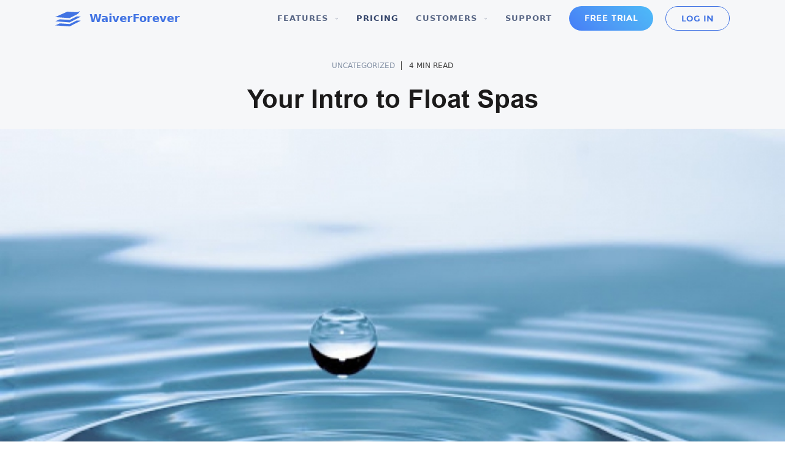

--- FILE ---
content_type: text/html; charset=UTF-8
request_url: https://blog.waiverforever.com/float-spa-liability/
body_size: 15258
content:
<!doctype html>
<html lang="en-US">

<head>
    <meta charset="UTF-8">
    <meta http-equiv="X-UA-Compatible" content="IE=edge" />
    <meta name="renderer" content="webkit|ie-comp|ie-stand" />
    <meta name="referrer" content="always" />
    <meta name="viewport" content="width=device-width, initial-scale=1 user-scalable=no">
    <link rel="profile" href="http://gmpg.org/xfn/11">
    <link rel="pingback" href="https://blog.waiverforever.com/xmlrpc.php">
    <style id="kirki-css-vars">:root{}</style><meta name='robots' content='index, follow, max-image-preview:large, max-snippet:-1, max-video-preview:-1' />

	<!-- This site is optimized with the Yoast SEO plugin v22.6 - https://yoast.com/wordpress/plugins/seo/ -->
	<title>Your Intro to Float Spas - WaiverForever Blog</title>
	<meta name="description" content="This piece explains what a float spa is, how it differs from regular spas, and how to make sure that you are covered through liability waivers." />
	<link rel="canonical" href="https://blog.waiverforever.com/float-spa-liability/" />
	<meta property="og:locale" content="en_US" />
	<meta property="og:type" content="article" />
	<meta property="og:title" content="Your Intro to Float Spas - WaiverForever Blog" />
	<meta property="og:description" content="This piece explains what a float spa is, how it differs from regular spas, and how to make sure that you are covered through liability waivers." />
	<meta property="og:url" content="https://blog.waiverforever.com/float-spa-liability/" />
	<meta property="og:site_name" content="WaiverForever Blog" />
	<meta property="article:publisher" content="https://www.facebook.com/waiverforever/" />
	<meta property="article:published_time" content="2021-11-30T20:04:22+00:00" />
	<meta property="article:modified_time" content="2023-01-09T16:09:46+00:00" />
	<meta property="og:image" content="https://blog.waiverforever.com/wp-content/uploads/2021/11/A-float-spa-creates-a-sense-of-peace-and-tranquility.jpg" />
	<meta property="og:image:width" content="512" />
	<meta property="og:image:height" content="341" />
	<meta property="og:image:type" content="image/jpeg" />
	<meta name="author" content="WaiverForever" />
	<meta name="twitter:card" content="summary_large_image" />
	<meta name="twitter:label1" content="Written by" />
	<meta name="twitter:data1" content="WaiverForever" />
	<meta name="twitter:label2" content="Est. reading time" />
	<meta name="twitter:data2" content="3 minutes" />
	<script type="application/ld+json" class="yoast-schema-graph">{"@context":"https://schema.org","@graph":[{"@type":"Article","@id":"https://blog.waiverforever.com/float-spa-liability/#article","isPartOf":{"@id":"https://blog.waiverforever.com/float-spa-liability/"},"author":{"name":"WaiverForever","@id":"https://blog.waiverforever.com/#/schema/person/4838b2dcfe4b87b771e08b6f91a8ed5c"},"headline":"Your Intro to Float Spas","datePublished":"2021-11-30T20:04:22+00:00","dateModified":"2023-01-09T16:09:46+00:00","mainEntityOfPage":{"@id":"https://blog.waiverforever.com/float-spa-liability/"},"wordCount":679,"publisher":{"@id":"https://blog.waiverforever.com/#organization"},"image":{"@id":"https://blog.waiverforever.com/float-spa-liability/#primaryimage"},"thumbnailUrl":"https://blog.waiverforever.com/wp-content/uploads/2021/11/A-float-spa-creates-a-sense-of-peace-and-tranquility.jpg","inLanguage":"en-US"},{"@type":"WebPage","@id":"https://blog.waiverforever.com/float-spa-liability/","url":"https://blog.waiverforever.com/float-spa-liability/","name":"Your Intro to Float Spas - WaiverForever Blog","isPartOf":{"@id":"https://blog.waiverforever.com/#website"},"primaryImageOfPage":{"@id":"https://blog.waiverforever.com/float-spa-liability/#primaryimage"},"image":{"@id":"https://blog.waiverforever.com/float-spa-liability/#primaryimage"},"thumbnailUrl":"https://blog.waiverforever.com/wp-content/uploads/2021/11/A-float-spa-creates-a-sense-of-peace-and-tranquility.jpg","datePublished":"2021-11-30T20:04:22+00:00","dateModified":"2023-01-09T16:09:46+00:00","description":"This piece explains what a float spa is, how it differs from regular spas, and how to make sure that you are covered through liability waivers.","breadcrumb":{"@id":"https://blog.waiverforever.com/float-spa-liability/#breadcrumb"},"inLanguage":"en-US","potentialAction":[{"@type":"ReadAction","target":["https://blog.waiverforever.com/float-spa-liability/"]}]},{"@type":"ImageObject","inLanguage":"en-US","@id":"https://blog.waiverforever.com/float-spa-liability/#primaryimage","url":"https://blog.waiverforever.com/wp-content/uploads/2021/11/A-float-spa-creates-a-sense-of-peace-and-tranquility.jpg","contentUrl":"https://blog.waiverforever.com/wp-content/uploads/2021/11/A-float-spa-creates-a-sense-of-peace-and-tranquility.jpg","width":512,"height":341,"caption":"A float spa creates a sense of peace and tranquility"},{"@type":"BreadcrumbList","@id":"https://blog.waiverforever.com/float-spa-liability/#breadcrumb","itemListElement":[{"@type":"ListItem","position":1,"name":"Home","item":"https://blog.waiverforever.com/"},{"@type":"ListItem","position":2,"name":"Your Intro to Float Spas"}]},{"@type":"WebSite","@id":"https://blog.waiverforever.com/#website","url":"https://blog.waiverforever.com/","name":"WaiverForever Blog","description":"","publisher":{"@id":"https://blog.waiverforever.com/#organization"},"potentialAction":[{"@type":"SearchAction","target":{"@type":"EntryPoint","urlTemplate":"https://blog.waiverforever.com/?s={search_term_string}"},"query-input":"required name=search_term_string"}],"inLanguage":"en-US"},{"@type":"Organization","@id":"https://blog.waiverforever.com/#organization","name":"WaiverForever","url":"https://blog.waiverforever.com/","logo":{"@type":"ImageObject","inLanguage":"en-US","@id":"https://blog.waiverforever.com/#/schema/logo/image/","url":"https://blog.waiverforever.com/wp-content/uploads/2024/04/cropped-纯logo_不带字_反白.jpg","contentUrl":"https://blog.waiverforever.com/wp-content/uploads/2024/04/cropped-纯logo_不带字_反白.jpg","width":451,"height":451,"caption":"WaiverForever"},"image":{"@id":"https://blog.waiverforever.com/#/schema/logo/image/"},"sameAs":["https://www.facebook.com/waiverforever/","https://www.instagram.com/waiverforever/?hl=en"]},{"@type":"Person","@id":"https://blog.waiverforever.com/#/schema/person/4838b2dcfe4b87b771e08b6f91a8ed5c","name":"WaiverForever","url":"https://blog.waiverforever.com/author/mccpedestalsearch-com/"}]}</script>
	<!-- / Yoast SEO plugin. -->


<link rel='dns-prefetch' href='//maxcdn.bootstrapcdn.com' />
<link rel="alternate" type="application/rss+xml" title="WaiverForever Blog &raquo; Feed" href="https://blog.waiverforever.com/feed/" />
<link rel="alternate" type="application/rss+xml" title="WaiverForever Blog &raquo; Comments Feed" href="https://blog.waiverforever.com/comments/feed/" />
		<!-- This site uses the Google Analytics by MonsterInsights plugin v9.11.1 - Using Analytics tracking - https://www.monsterinsights.com/ -->
							<script src="//www.googletagmanager.com/gtag/js?id=G-0H1STVPG39"  data-cfasync="false" data-wpfc-render="false" type="text/javascript" async></script>
			<script data-cfasync="false" data-wpfc-render="false" type="text/javascript">
				var mi_version = '9.11.1';
				var mi_track_user = true;
				var mi_no_track_reason = '';
								var MonsterInsightsDefaultLocations = {"page_location":"https:\/\/blog.waiverforever.com\/float-spa-liability\/"};
								if ( typeof MonsterInsightsPrivacyGuardFilter === 'function' ) {
					var MonsterInsightsLocations = (typeof MonsterInsightsExcludeQuery === 'object') ? MonsterInsightsPrivacyGuardFilter( MonsterInsightsExcludeQuery ) : MonsterInsightsPrivacyGuardFilter( MonsterInsightsDefaultLocations );
				} else {
					var MonsterInsightsLocations = (typeof MonsterInsightsExcludeQuery === 'object') ? MonsterInsightsExcludeQuery : MonsterInsightsDefaultLocations;
				}

								var disableStrs = [
										'ga-disable-G-0H1STVPG39',
									];

				/* Function to detect opted out users */
				function __gtagTrackerIsOptedOut() {
					for (var index = 0; index < disableStrs.length; index++) {
						if (document.cookie.indexOf(disableStrs[index] + '=true') > -1) {
							return true;
						}
					}

					return false;
				}

				/* Disable tracking if the opt-out cookie exists. */
				if (__gtagTrackerIsOptedOut()) {
					for (var index = 0; index < disableStrs.length; index++) {
						window[disableStrs[index]] = true;
					}
				}

				/* Opt-out function */
				function __gtagTrackerOptout() {
					for (var index = 0; index < disableStrs.length; index++) {
						document.cookie = disableStrs[index] + '=true; expires=Thu, 31 Dec 2099 23:59:59 UTC; path=/';
						window[disableStrs[index]] = true;
					}
				}

				if ('undefined' === typeof gaOptout) {
					function gaOptout() {
						__gtagTrackerOptout();
					}
				}
								window.dataLayer = window.dataLayer || [];

				window.MonsterInsightsDualTracker = {
					helpers: {},
					trackers: {},
				};
				if (mi_track_user) {
					function __gtagDataLayer() {
						dataLayer.push(arguments);
					}

					function __gtagTracker(type, name, parameters) {
						if (!parameters) {
							parameters = {};
						}

						if (parameters.send_to) {
							__gtagDataLayer.apply(null, arguments);
							return;
						}

						if (type === 'event') {
														parameters.send_to = monsterinsights_frontend.v4_id;
							var hookName = name;
							if (typeof parameters['event_category'] !== 'undefined') {
								hookName = parameters['event_category'] + ':' + name;
							}

							if (typeof MonsterInsightsDualTracker.trackers[hookName] !== 'undefined') {
								MonsterInsightsDualTracker.trackers[hookName](parameters);
							} else {
								__gtagDataLayer('event', name, parameters);
							}
							
						} else {
							__gtagDataLayer.apply(null, arguments);
						}
					}

					__gtagTracker('js', new Date());
					__gtagTracker('set', {
						'developer_id.dZGIzZG': true,
											});
					if ( MonsterInsightsLocations.page_location ) {
						__gtagTracker('set', MonsterInsightsLocations);
					}
										__gtagTracker('config', 'G-0H1STVPG39', {"forceSSL":"true"} );
										window.gtag = __gtagTracker;										(function () {
						/* https://developers.google.com/analytics/devguides/collection/analyticsjs/ */
						/* ga and __gaTracker compatibility shim. */
						var noopfn = function () {
							return null;
						};
						var newtracker = function () {
							return new Tracker();
						};
						var Tracker = function () {
							return null;
						};
						var p = Tracker.prototype;
						p.get = noopfn;
						p.set = noopfn;
						p.send = function () {
							var args = Array.prototype.slice.call(arguments);
							args.unshift('send');
							__gaTracker.apply(null, args);
						};
						var __gaTracker = function () {
							var len = arguments.length;
							if (len === 0) {
								return;
							}
							var f = arguments[len - 1];
							if (typeof f !== 'object' || f === null || typeof f.hitCallback !== 'function') {
								if ('send' === arguments[0]) {
									var hitConverted, hitObject = false, action;
									if ('event' === arguments[1]) {
										if ('undefined' !== typeof arguments[3]) {
											hitObject = {
												'eventAction': arguments[3],
												'eventCategory': arguments[2],
												'eventLabel': arguments[4],
												'value': arguments[5] ? arguments[5] : 1,
											}
										}
									}
									if ('pageview' === arguments[1]) {
										if ('undefined' !== typeof arguments[2]) {
											hitObject = {
												'eventAction': 'page_view',
												'page_path': arguments[2],
											}
										}
									}
									if (typeof arguments[2] === 'object') {
										hitObject = arguments[2];
									}
									if (typeof arguments[5] === 'object') {
										Object.assign(hitObject, arguments[5]);
									}
									if ('undefined' !== typeof arguments[1].hitType) {
										hitObject = arguments[1];
										if ('pageview' === hitObject.hitType) {
											hitObject.eventAction = 'page_view';
										}
									}
									if (hitObject) {
										action = 'timing' === arguments[1].hitType ? 'timing_complete' : hitObject.eventAction;
										hitConverted = mapArgs(hitObject);
										__gtagTracker('event', action, hitConverted);
									}
								}
								return;
							}

							function mapArgs(args) {
								var arg, hit = {};
								var gaMap = {
									'eventCategory': 'event_category',
									'eventAction': 'event_action',
									'eventLabel': 'event_label',
									'eventValue': 'event_value',
									'nonInteraction': 'non_interaction',
									'timingCategory': 'event_category',
									'timingVar': 'name',
									'timingValue': 'value',
									'timingLabel': 'event_label',
									'page': 'page_path',
									'location': 'page_location',
									'title': 'page_title',
									'referrer' : 'page_referrer',
								};
								for (arg in args) {
																		if (!(!args.hasOwnProperty(arg) || !gaMap.hasOwnProperty(arg))) {
										hit[gaMap[arg]] = args[arg];
									} else {
										hit[arg] = args[arg];
									}
								}
								return hit;
							}

							try {
								f.hitCallback();
							} catch (ex) {
							}
						};
						__gaTracker.create = newtracker;
						__gaTracker.getByName = newtracker;
						__gaTracker.getAll = function () {
							return [];
						};
						__gaTracker.remove = noopfn;
						__gaTracker.loaded = true;
						window['__gaTracker'] = __gaTracker;
					})();
									} else {
										console.log("");
					(function () {
						function __gtagTracker() {
							return null;
						}

						window['__gtagTracker'] = __gtagTracker;
						window['gtag'] = __gtagTracker;
					})();
									}
			</script>
							<!-- / Google Analytics by MonsterInsights -->
		<script type="text/javascript">
window._wpemojiSettings = {"baseUrl":"https:\/\/s.w.org\/images\/core\/emoji\/14.0.0\/72x72\/","ext":".png","svgUrl":"https:\/\/s.w.org\/images\/core\/emoji\/14.0.0\/svg\/","svgExt":".svg","source":{"concatemoji":"https:\/\/blog.waiverforever.com\/wp-includes\/js\/wp-emoji-release.min.js?ver=6.3.7"}};
/*! This file is auto-generated */
!function(i,n){var o,s,e;function c(e){try{var t={supportTests:e,timestamp:(new Date).valueOf()};sessionStorage.setItem(o,JSON.stringify(t))}catch(e){}}function p(e,t,n){e.clearRect(0,0,e.canvas.width,e.canvas.height),e.fillText(t,0,0);var t=new Uint32Array(e.getImageData(0,0,e.canvas.width,e.canvas.height).data),r=(e.clearRect(0,0,e.canvas.width,e.canvas.height),e.fillText(n,0,0),new Uint32Array(e.getImageData(0,0,e.canvas.width,e.canvas.height).data));return t.every(function(e,t){return e===r[t]})}function u(e,t,n){switch(t){case"flag":return n(e,"\ud83c\udff3\ufe0f\u200d\u26a7\ufe0f","\ud83c\udff3\ufe0f\u200b\u26a7\ufe0f")?!1:!n(e,"\ud83c\uddfa\ud83c\uddf3","\ud83c\uddfa\u200b\ud83c\uddf3")&&!n(e,"\ud83c\udff4\udb40\udc67\udb40\udc62\udb40\udc65\udb40\udc6e\udb40\udc67\udb40\udc7f","\ud83c\udff4\u200b\udb40\udc67\u200b\udb40\udc62\u200b\udb40\udc65\u200b\udb40\udc6e\u200b\udb40\udc67\u200b\udb40\udc7f");case"emoji":return!n(e,"\ud83e\udef1\ud83c\udffb\u200d\ud83e\udef2\ud83c\udfff","\ud83e\udef1\ud83c\udffb\u200b\ud83e\udef2\ud83c\udfff")}return!1}function f(e,t,n){var r="undefined"!=typeof WorkerGlobalScope&&self instanceof WorkerGlobalScope?new OffscreenCanvas(300,150):i.createElement("canvas"),a=r.getContext("2d",{willReadFrequently:!0}),o=(a.textBaseline="top",a.font="600 32px Arial",{});return e.forEach(function(e){o[e]=t(a,e,n)}),o}function t(e){var t=i.createElement("script");t.src=e,t.defer=!0,i.head.appendChild(t)}"undefined"!=typeof Promise&&(o="wpEmojiSettingsSupports",s=["flag","emoji"],n.supports={everything:!0,everythingExceptFlag:!0},e=new Promise(function(e){i.addEventListener("DOMContentLoaded",e,{once:!0})}),new Promise(function(t){var n=function(){try{var e=JSON.parse(sessionStorage.getItem(o));if("object"==typeof e&&"number"==typeof e.timestamp&&(new Date).valueOf()<e.timestamp+604800&&"object"==typeof e.supportTests)return e.supportTests}catch(e){}return null}();if(!n){if("undefined"!=typeof Worker&&"undefined"!=typeof OffscreenCanvas&&"undefined"!=typeof URL&&URL.createObjectURL&&"undefined"!=typeof Blob)try{var e="postMessage("+f.toString()+"("+[JSON.stringify(s),u.toString(),p.toString()].join(",")+"));",r=new Blob([e],{type:"text/javascript"}),a=new Worker(URL.createObjectURL(r),{name:"wpTestEmojiSupports"});return void(a.onmessage=function(e){c(n=e.data),a.terminate(),t(n)})}catch(e){}c(n=f(s,u,p))}t(n)}).then(function(e){for(var t in e)n.supports[t]=e[t],n.supports.everything=n.supports.everything&&n.supports[t],"flag"!==t&&(n.supports.everythingExceptFlag=n.supports.everythingExceptFlag&&n.supports[t]);n.supports.everythingExceptFlag=n.supports.everythingExceptFlag&&!n.supports.flag,n.DOMReady=!1,n.readyCallback=function(){n.DOMReady=!0}}).then(function(){return e}).then(function(){var e;n.supports.everything||(n.readyCallback(),(e=n.source||{}).concatemoji?t(e.concatemoji):e.wpemoji&&e.twemoji&&(t(e.twemoji),t(e.wpemoji)))}))}((window,document),window._wpemojiSettings);
</script>
<style type="text/css">
img.wp-smiley,
img.emoji {
	display: inline !important;
	border: none !important;
	box-shadow: none !important;
	height: 1em !important;
	width: 1em !important;
	margin: 0 0.07em !important;
	vertical-align: -0.1em !important;
	background: none !important;
	padding: 0 !important;
}
</style>
	<link rel='stylesheet' id='wp-block-library-css' href='https://blog.waiverforever.com/wp-includes/css/dist/block-library/style.min.css?ver=6.3.7' type='text/css' media='all' />
<style id='classic-theme-styles-inline-css' type='text/css'>
/*! This file is auto-generated */
.wp-block-button__link{color:#fff;background-color:#32373c;border-radius:9999px;box-shadow:none;text-decoration:none;padding:calc(.667em + 2px) calc(1.333em + 2px);font-size:1.125em}.wp-block-file__button{background:#32373c;color:#fff;text-decoration:none}
</style>
<style id='global-styles-inline-css' type='text/css'>
body{--wp--preset--color--black: #000000;--wp--preset--color--cyan-bluish-gray: #abb8c3;--wp--preset--color--white: #ffffff;--wp--preset--color--pale-pink: #f78da7;--wp--preset--color--vivid-red: #cf2e2e;--wp--preset--color--luminous-vivid-orange: #ff6900;--wp--preset--color--luminous-vivid-amber: #fcb900;--wp--preset--color--light-green-cyan: #7bdcb5;--wp--preset--color--vivid-green-cyan: #00d084;--wp--preset--color--pale-cyan-blue: #8ed1fc;--wp--preset--color--vivid-cyan-blue: #0693e3;--wp--preset--color--vivid-purple: #9b51e0;--wp--preset--gradient--vivid-cyan-blue-to-vivid-purple: linear-gradient(135deg,rgba(6,147,227,1) 0%,rgb(155,81,224) 100%);--wp--preset--gradient--light-green-cyan-to-vivid-green-cyan: linear-gradient(135deg,rgb(122,220,180) 0%,rgb(0,208,130) 100%);--wp--preset--gradient--luminous-vivid-amber-to-luminous-vivid-orange: linear-gradient(135deg,rgba(252,185,0,1) 0%,rgba(255,105,0,1) 100%);--wp--preset--gradient--luminous-vivid-orange-to-vivid-red: linear-gradient(135deg,rgba(255,105,0,1) 0%,rgb(207,46,46) 100%);--wp--preset--gradient--very-light-gray-to-cyan-bluish-gray: linear-gradient(135deg,rgb(238,238,238) 0%,rgb(169,184,195) 100%);--wp--preset--gradient--cool-to-warm-spectrum: linear-gradient(135deg,rgb(74,234,220) 0%,rgb(151,120,209) 20%,rgb(207,42,186) 40%,rgb(238,44,130) 60%,rgb(251,105,98) 80%,rgb(254,248,76) 100%);--wp--preset--gradient--blush-light-purple: linear-gradient(135deg,rgb(255,206,236) 0%,rgb(152,150,240) 100%);--wp--preset--gradient--blush-bordeaux: linear-gradient(135deg,rgb(254,205,165) 0%,rgb(254,45,45) 50%,rgb(107,0,62) 100%);--wp--preset--gradient--luminous-dusk: linear-gradient(135deg,rgb(255,203,112) 0%,rgb(199,81,192) 50%,rgb(65,88,208) 100%);--wp--preset--gradient--pale-ocean: linear-gradient(135deg,rgb(255,245,203) 0%,rgb(182,227,212) 50%,rgb(51,167,181) 100%);--wp--preset--gradient--electric-grass: linear-gradient(135deg,rgb(202,248,128) 0%,rgb(113,206,126) 100%);--wp--preset--gradient--midnight: linear-gradient(135deg,rgb(2,3,129) 0%,rgb(40,116,252) 100%);--wp--preset--font-size--small: 13px;--wp--preset--font-size--medium: 20px;--wp--preset--font-size--large: 36px;--wp--preset--font-size--x-large: 42px;--wp--preset--spacing--20: 0.44rem;--wp--preset--spacing--30: 0.67rem;--wp--preset--spacing--40: 1rem;--wp--preset--spacing--50: 1.5rem;--wp--preset--spacing--60: 2.25rem;--wp--preset--spacing--70: 3.38rem;--wp--preset--spacing--80: 5.06rem;--wp--preset--shadow--natural: 6px 6px 9px rgba(0, 0, 0, 0.2);--wp--preset--shadow--deep: 12px 12px 50px rgba(0, 0, 0, 0.4);--wp--preset--shadow--sharp: 6px 6px 0px rgba(0, 0, 0, 0.2);--wp--preset--shadow--outlined: 6px 6px 0px -3px rgba(255, 255, 255, 1), 6px 6px rgba(0, 0, 0, 1);--wp--preset--shadow--crisp: 6px 6px 0px rgba(0, 0, 0, 1);}:where(.is-layout-flex){gap: 0.5em;}:where(.is-layout-grid){gap: 0.5em;}body .is-layout-flow > .alignleft{float: left;margin-inline-start: 0;margin-inline-end: 2em;}body .is-layout-flow > .alignright{float: right;margin-inline-start: 2em;margin-inline-end: 0;}body .is-layout-flow > .aligncenter{margin-left: auto !important;margin-right: auto !important;}body .is-layout-constrained > .alignleft{float: left;margin-inline-start: 0;margin-inline-end: 2em;}body .is-layout-constrained > .alignright{float: right;margin-inline-start: 2em;margin-inline-end: 0;}body .is-layout-constrained > .aligncenter{margin-left: auto !important;margin-right: auto !important;}body .is-layout-constrained > :where(:not(.alignleft):not(.alignright):not(.alignfull)){max-width: var(--wp--style--global--content-size);margin-left: auto !important;margin-right: auto !important;}body .is-layout-constrained > .alignwide{max-width: var(--wp--style--global--wide-size);}body .is-layout-flex{display: flex;}body .is-layout-flex{flex-wrap: wrap;align-items: center;}body .is-layout-flex > *{margin: 0;}body .is-layout-grid{display: grid;}body .is-layout-grid > *{margin: 0;}:where(.wp-block-columns.is-layout-flex){gap: 2em;}:where(.wp-block-columns.is-layout-grid){gap: 2em;}:where(.wp-block-post-template.is-layout-flex){gap: 1.25em;}:where(.wp-block-post-template.is-layout-grid){gap: 1.25em;}.has-black-color{color: var(--wp--preset--color--black) !important;}.has-cyan-bluish-gray-color{color: var(--wp--preset--color--cyan-bluish-gray) !important;}.has-white-color{color: var(--wp--preset--color--white) !important;}.has-pale-pink-color{color: var(--wp--preset--color--pale-pink) !important;}.has-vivid-red-color{color: var(--wp--preset--color--vivid-red) !important;}.has-luminous-vivid-orange-color{color: var(--wp--preset--color--luminous-vivid-orange) !important;}.has-luminous-vivid-amber-color{color: var(--wp--preset--color--luminous-vivid-amber) !important;}.has-light-green-cyan-color{color: var(--wp--preset--color--light-green-cyan) !important;}.has-vivid-green-cyan-color{color: var(--wp--preset--color--vivid-green-cyan) !important;}.has-pale-cyan-blue-color{color: var(--wp--preset--color--pale-cyan-blue) !important;}.has-vivid-cyan-blue-color{color: var(--wp--preset--color--vivid-cyan-blue) !important;}.has-vivid-purple-color{color: var(--wp--preset--color--vivid-purple) !important;}.has-black-background-color{background-color: var(--wp--preset--color--black) !important;}.has-cyan-bluish-gray-background-color{background-color: var(--wp--preset--color--cyan-bluish-gray) !important;}.has-white-background-color{background-color: var(--wp--preset--color--white) !important;}.has-pale-pink-background-color{background-color: var(--wp--preset--color--pale-pink) !important;}.has-vivid-red-background-color{background-color: var(--wp--preset--color--vivid-red) !important;}.has-luminous-vivid-orange-background-color{background-color: var(--wp--preset--color--luminous-vivid-orange) !important;}.has-luminous-vivid-amber-background-color{background-color: var(--wp--preset--color--luminous-vivid-amber) !important;}.has-light-green-cyan-background-color{background-color: var(--wp--preset--color--light-green-cyan) !important;}.has-vivid-green-cyan-background-color{background-color: var(--wp--preset--color--vivid-green-cyan) !important;}.has-pale-cyan-blue-background-color{background-color: var(--wp--preset--color--pale-cyan-blue) !important;}.has-vivid-cyan-blue-background-color{background-color: var(--wp--preset--color--vivid-cyan-blue) !important;}.has-vivid-purple-background-color{background-color: var(--wp--preset--color--vivid-purple) !important;}.has-black-border-color{border-color: var(--wp--preset--color--black) !important;}.has-cyan-bluish-gray-border-color{border-color: var(--wp--preset--color--cyan-bluish-gray) !important;}.has-white-border-color{border-color: var(--wp--preset--color--white) !important;}.has-pale-pink-border-color{border-color: var(--wp--preset--color--pale-pink) !important;}.has-vivid-red-border-color{border-color: var(--wp--preset--color--vivid-red) !important;}.has-luminous-vivid-orange-border-color{border-color: var(--wp--preset--color--luminous-vivid-orange) !important;}.has-luminous-vivid-amber-border-color{border-color: var(--wp--preset--color--luminous-vivid-amber) !important;}.has-light-green-cyan-border-color{border-color: var(--wp--preset--color--light-green-cyan) !important;}.has-vivid-green-cyan-border-color{border-color: var(--wp--preset--color--vivid-green-cyan) !important;}.has-pale-cyan-blue-border-color{border-color: var(--wp--preset--color--pale-cyan-blue) !important;}.has-vivid-cyan-blue-border-color{border-color: var(--wp--preset--color--vivid-cyan-blue) !important;}.has-vivid-purple-border-color{border-color: var(--wp--preset--color--vivid-purple) !important;}.has-vivid-cyan-blue-to-vivid-purple-gradient-background{background: var(--wp--preset--gradient--vivid-cyan-blue-to-vivid-purple) !important;}.has-light-green-cyan-to-vivid-green-cyan-gradient-background{background: var(--wp--preset--gradient--light-green-cyan-to-vivid-green-cyan) !important;}.has-luminous-vivid-amber-to-luminous-vivid-orange-gradient-background{background: var(--wp--preset--gradient--luminous-vivid-amber-to-luminous-vivid-orange) !important;}.has-luminous-vivid-orange-to-vivid-red-gradient-background{background: var(--wp--preset--gradient--luminous-vivid-orange-to-vivid-red) !important;}.has-very-light-gray-to-cyan-bluish-gray-gradient-background{background: var(--wp--preset--gradient--very-light-gray-to-cyan-bluish-gray) !important;}.has-cool-to-warm-spectrum-gradient-background{background: var(--wp--preset--gradient--cool-to-warm-spectrum) !important;}.has-blush-light-purple-gradient-background{background: var(--wp--preset--gradient--blush-light-purple) !important;}.has-blush-bordeaux-gradient-background{background: var(--wp--preset--gradient--blush-bordeaux) !important;}.has-luminous-dusk-gradient-background{background: var(--wp--preset--gradient--luminous-dusk) !important;}.has-pale-ocean-gradient-background{background: var(--wp--preset--gradient--pale-ocean) !important;}.has-electric-grass-gradient-background{background: var(--wp--preset--gradient--electric-grass) !important;}.has-midnight-gradient-background{background: var(--wp--preset--gradient--midnight) !important;}.has-small-font-size{font-size: var(--wp--preset--font-size--small) !important;}.has-medium-font-size{font-size: var(--wp--preset--font-size--medium) !important;}.has-large-font-size{font-size: var(--wp--preset--font-size--large) !important;}.has-x-large-font-size{font-size: var(--wp--preset--font-size--x-large) !important;}
.wp-block-navigation a:where(:not(.wp-element-button)){color: inherit;}
:where(.wp-block-post-template.is-layout-flex){gap: 1.25em;}:where(.wp-block-post-template.is-layout-grid){gap: 1.25em;}
:where(.wp-block-columns.is-layout-flex){gap: 2em;}:where(.wp-block-columns.is-layout-grid){gap: 2em;}
.wp-block-pullquote{font-size: 1.5em;line-height: 1.6;}
</style>
<link rel='stylesheet' id='enter_style-css' href='https://blog.waiverforever.com/wp-content/themes/WaiverForever/front/dist/styles/main.css' type='text/css' media='all' />
<link rel='stylesheet' id='wprs_font_open_sans-css' href='https://maxcdn.bootstrapcdn.com/font-awesome/4.7.0/css/font-awesome.min.css?ver=6.3.7' type='text/css' media='all' />
<script type='text/javascript' src='https://blog.waiverforever.com/wp-content/plugins/google-analytics-for-wordpress/assets/js/frontend-gtag.min.js?ver=9.11.1' id='monsterinsights-frontend-script-js' async data-wp-strategy='async'></script>
<script data-cfasync="false" data-wpfc-render="false" type="text/javascript" id='monsterinsights-frontend-script-js-extra'>/* <![CDATA[ */
var monsterinsights_frontend = {"js_events_tracking":"true","download_extensions":"doc,pdf,ppt,zip,xls,docx,pptx,xlsx","inbound_paths":"[]","home_url":"https:\/\/blog.waiverforever.com","hash_tracking":"false","v4_id":"G-0H1STVPG39"};/* ]]> */
</script>
<script type='text/javascript' src='https://blog.waiverforever.com/wp-includes/js/jquery/jquery.min.js?ver=3.7.0' id='jquery-core-js'></script>
<script type='text/javascript' src='https://blog.waiverforever.com/wp-includes/js/jquery/jquery-migrate.min.js?ver=3.4.1' id='jquery-migrate-js'></script>
<link rel="https://api.w.org/" href="https://blog.waiverforever.com/wp-json/" /><link rel="alternate" type="application/json" href="https://blog.waiverforever.com/wp-json/wp/v2/posts/964" /><link rel="EditURI" type="application/rsd+xml" title="RSD" href="https://blog.waiverforever.com/xmlrpc.php?rsd" />
<meta name="generator" content="WordPress 6.3.7" />
<link rel='shortlink' href='https://blog.waiverforever.com/?p=964' />
<link rel="alternate" type="application/json+oembed" href="https://blog.waiverforever.com/wp-json/oembed/1.0/embed?url=https%3A%2F%2Fblog.waiverforever.com%2Ffloat-spa-liability%2F" />
<link rel="alternate" type="text/xml+oembed" href="https://blog.waiverforever.com/wp-json/oembed/1.0/embed?url=https%3A%2F%2Fblog.waiverforever.com%2Ffloat-spa-liability%2F&#038;format=xml" />
<style type="text/css">.recentcomments a{display:inline !important;padding:0 !important;margin:0 !important;}</style>        <style type="text/css">
            
            .site-title a,
            .site-description,
            .navbar-default .navbar-nav > li > a {
                color: #ee3733;
            }

                    </style>
        <link rel="icon" href="https://blog.waiverforever.com/wp-content/uploads/2024/04/cropped-cropped-纯logo_不带字_反白-32x32.jpg" sizes="32x32" />
<link rel="icon" href="https://blog.waiverforever.com/wp-content/uploads/2024/04/cropped-cropped-纯logo_不带字_反白-192x192.jpg" sizes="192x192" />
<link rel="apple-touch-icon" href="https://blog.waiverforever.com/wp-content/uploads/2024/04/cropped-cropped-纯logo_不带字_反白-180x180.jpg" />
<meta name="msapplication-TileImage" content="https://blog.waiverforever.com/wp-content/uploads/2024/04/cropped-cropped-纯logo_不带字_反白-270x270.jpg" />
		<style type="text/css" id="wp-custom-css">
			.c-nav-menu .menu-item-has-children .sub-menu a:hover{
	color: #78b0ff;
}

.svg-logo{
	width: 48px;
	height: 30px;
	fill: #fff;
}

.c-post-list{
	margin-bottom: 64px;
	overflow: visible;
}

.btn-header-btn.\--login{
	background: transparent !important;
}

.single-post .entry-content{
	padding-top: 100px;
}

.archive #o-content{
	padding-top: 48px;
}

@media screen and (min-width: 752px){
	.card-content-title{
		height: 60px;
		overflow: hidden;
	}
	
	.cond-content-summary{
		height: 92px;
		overflow: hidden;
	}
}

.rs-menu--49 .tooltip-body {
    left: -435px;
}

@media screen and (min-width: 1161px){
	.rs-menu--49 .tooltip-body:before {
			left: 34.5em
	}
	
	.header{
		position: fixed;
	}
	
	.bonjour{
		padding-top: 20px;
	}
}

@media screen and (max-width: 1160px){
	.rs-menu--49 .tooltip-body:before {
			left: 36.5em !important;
	}
}

@media screen and (max-width: 960px){
	.rs-menu--49 .tooltip-body {
    left: -298px;
  }
	.rs-menu--49 .tooltip-body:before {
    left: 32.5em !important;
  }
}


@media screen and (max-width: 880px){
	.rs-menu--41 .tooltip-body{
		margin-left: -1.3rem;
	}
	.rs-menu--49 .tooltip-body {
    margin-left: -1.2rem;
  }
	.rs-menu--41 .tooltip-body:before {
     left: 12em;
  }
	.rs-menu--49 .tooltip-body:before {
     left: 36.5em !important;
  }
}


@media screen and (max-width: 750px){
	
	.is-navbar-open .c-brand-bar--mini .c-navbar-top{
	display: block;
}
	
	.card-content{
		padding: 4vw;	
	}
	.card.is-large .card-content-title{
		font-size: 5.6vw;
		line-height: 7.47vw;
		margin-bottom: 0;
	}
	
	.single-post .entry-title{
		font-size: 5.6vw;
		line-height: 7.47vw;
	}
	
	.single-post .entry-content-body h2{
		font-size: 5vw;
		line-height: 5vw;
	}
	
	.o-page-header{
		position: static;
	}
	
	.c-brand-bar--mini{
		position: fixed;
	}
	
	#o-content {
    margin-top: 0;
  }
	
	.entry-content-body{
		margin-left: 4vw;
		margin-right: 4vw;
	}
	
	.c-brand-bar--mini + #o-content{
		margin-top: 52px;
	}
	
	.bonjour-right video{
		height: auto;
		border-radius: 10px;
	}
	
	.nav-item.open svg{
		transform: rotate(0);
}
	}
}		</style>
		    <meta name="theme-color" content="#267cf5">
</head>

<body class="post-template-default single single-post postid-964 single-format-standard wp-custom-logo group-blog">

<div id="site" canvas="container">

    <header id="stick-header" class='header transparent-bg'>
    <div class='header-placeholder'>
        <div class='header-nav-container'>
            <div class='header-inner wrap-md'>

                <h1 class='header-brand'>
                    <a href='https://www.waiverforever.com/' class='active'>
                        <svg class='icon header-brand-icon icon-logo' xmlns='http://www.w3.org/2000/svg' viewBox='0 0 42 26' id='logo.icon'>
                            <g fill-rule='evenodd'>
                                <path d='M23.625 14.535L7.504 13.409 0 16.777l23.625 1.649L42 9.037l-6.948-.341z'></path>

                                <path d='M23.625 21.252L7.504 20.111 0 23.412l23.625 1.649L42 15.672l-6.948-.275zM39.699.105l-.003-.007a.1.1 0 0 0-.172-.013c-.85 1.23-2.408 1.662-4.367 1.697-3.106.055-12.408-.609-12.408-.609l-3.061-.15L0 9.858l23.625 1.65 10.91-5.576c.986-.56 5.305-2.782 5.164-5.827'></path>
                            </g>
                        </svg>
                        <span class='header-brand-text'>WaiverForever</span>
                    </a>
                </h1>

                <nav class='header-nav'>
                    <div class='v-popover nav-item'>
                        <div tabindex='0' class='trigger' style='display: inline-block;'>
                            <div class='nav-item-box'>
                                <a href='https://www.waiverforever.com/features' class='anchor'>
                                    Features
                                    <span class='nav-sec-dropdown-expend below-md-hidden'>
                                        <svg t='1637508948900' class='icon' viewBox='0 0 1024 1024' xmlns='http://www.w3.org/2000/svg' p-id='2452' width='12' height='12'><path d='M174.081 283.648l-59.008 57.225 396.929 399.479 396.924-399.476-59.004-57.228-337.92 335.872z' p-id='2453'
                                                                                                                                                                                              fill='#314268'></path></svg>
                                    </span>
                                </a>

                                <div class='nav-sec-menu-expend above-md-hidden'>
                                    <svg t='1637508948900' class='icon' viewBox='0 0 1024 1024' xmlns='http://www.w3.org/2000/svg' p-id='2452' width='12' height='12'>
                                        <path d='M174.081 283.648l-59.008 57.225 396.929 399.479 396.924-399.476-59.004-57.228-337.92 335.872z' p-id='2453' fill='#314268'></path>
                                    </svg>
                                </div>

                                <div class='nav-menu-ghost above-md-hidden'></div>
                            </div>
                        </div>

                        <div aria-hidden='true' tabindex='0' class='tooltip popover menu-popover'>
                            <div class='wrapper'>
                                <div class='tooltip-inner popover-inner' style='position: relative;'>
                                    <span class='tooltip-triangle'>
                                        <svg t='1637549195207' viewBox='0 0 1024 1024'  xmlns='http://www.w3.org/2000/svg' p-id='2555' width='16' height='16'><path d='M27.273 753.613l485.222-484.233 484.233 485.222z' p-id='2556' fill='#ffffff'></path></svg>
                                    </span>
                                    <div>
                                        <div class='nav-tooltip-body below-md-hidden'>
                                            <div class='nav-tooltip-column'>

                                                <ul class='nav-tooltip-column --col1'>
                                                    <li class='nav-tooltip-row menu'>
                                                        <a href='https://www.waiverforever.com/pdf-builder' class='nav-tooltip-item'>
                                                            <span class='nav-tooltip-item-menu'>Online PDF Builder</span>
                                                        </a>
                                                    </li>
                                                    <li class='nav-tooltip-row menu'>
                                                        <a href='https://www.waiverforever.com/request-support' class='nav-tooltip-item'>
                                                            <span class='nav-tooltip-item-menu'>Request &amp; Assign Forms</span>
                                                        </a>
                                                    </li>
                                                    <li class='nav-tooltip-row menu'>
                                                        <a href='https://www.waiverforever.com/app' class='nav-tooltip-item'>
                                                            <span class='nav-tooltip-item-menu'>App</span>
                                                        </a>
                                                    </li>
                                                    <li class='nav-tooltip-row menu'>
                                                        <a href='https://www.waiverforever.com/templates' class='nav-tooltip-item with-badge'>
                                                            <span class='nav-tooltip-item-menu with-badge'>Template Gallery</span>
                                                        </a>
                                                    </li>
                                                </ul>

                                            </div>

                                            <div class='nav-tooltip-column'>
                                                <ul class='nav-tooltip-column --col2'>
                                                    <li class='nav-tooltip-row menu'>
                                                        <a href='https://www.waiverforever.com/features#waiver-capture' class='nav-tooltip-item'>
                                                            <span class='nav-tooltip-item-menu'>Waiver Capture</span>
                                                        </a>
                                                    </li>
                                                    <li class='nav-tooltip-row menu'>
                                                        <a href='https://www.waiverforever.com/features#customer-relationship' class='nav-tooltip-item'>
                                                            <span class='nav-tooltip-item-menu'>Customer Relationship</span>
                                                        </a>
                                                    </li>
                                                    <li class='nav-tooltip-row menu'>
                                                        <a href='https://www.waiverforever.com/features#integrations' class='nav-tooltip-item'>
                                                            <span class='nav-tooltip-item-menu'>Integrations</span>
                                                        </a>
                                                    </li>
                                                    <li class='nav-tooltip-row menu'>
                                                        <a href='https://www.waiverforever.com/features#reliable-storage-and-management' class='nav-tooltip-item'>
                                                            <span class='nav-tooltip-item-menu'>Reliable Storage</span>
                                                        </a>
                                                    </li>
                                                    <li class='nav-tooltip-row menu'><a href='https://www.waiverforever.com/features#real-time-search-and-analyze' class='nav-tooltip-item'>
                                                            <span class='nav-tooltip-item-menu'>Search &amp; Analyze</span>
                                                        </a>
                                                    </li>
                                                </ul>
                                            </div>
                                        </div>
                                    </div>

<!--                                     <div tabindex='-1' class='resize-observer'>
                                        <object aria-hidden='true' tabindex='-1' type='text/html' data='about:blank'></object>
                                    </div> -->
                                </div>
                            </div>
                        </div>
                    </div>

                    <ul class='nav-tooltip-column --col-list above-md-hidden'>
                        <li class='nav-tooltip-row menu'>
                            <a href='https://www.waiverforever.com/pdf-builder' class='nav-tooltip-item'>
                                <span class='nav-tooltip-item-menu'>Online PDF Builder</span>
                            </a>
                        </li>
                        <li class='nav-tooltip-row menu'>
                            <a href='https://www.waiverforever.com/request-support' class='nav-tooltip-item'>
                                <span class='nav-tooltip-item-menu'>Request &amp; Assign Forms</span>
                            </a>
                        </li>
                        <li class='nav-tooltip-row menu'>
                            <a href='https://www.waiverforever.com/app' class='nav-tooltip-item'>
                                <span class='nav-tooltip-item-menu'>App</span>
                            </a>
                        </li>
                        <li class='nav-tooltip-row menu'>
                            <a href='https://www.waiverforever.com/templates' class='nav-tooltip-item with-badge'>
                                <span class='nav-tooltip-item-menu with-badge'>Template Gallery</span>
                            </a>
                        </li>
                        <li class='nav-tooltip-row menu'>
                            <a href='https://www.waiverforever.com/features#waiver-capture' class='nav-tooltip-item'>
                                <span class='nav-tooltip-item-menu'>Waiver Capture</span>
                            </a>
                        </li>
                        <li class='nav-tooltip-row menu'>
                            <a href='https://www.waiverforever.com/features#customer-relationship' class='nav-tooltip-item'>
                                <span class='nav-tooltip-item-menu'>Customer Relationship</span>
                            </a>
                        </li>
                        <li class='nav-tooltip-row menu'>
                            <a href='https://www.waiverforever.com/features#integrations' class='nav-tooltip-item'>
                                <span class='nav-tooltip-item-menu'>Integrations</span>
                            </a>
                        </li>
                        <li class='nav-tooltip-row menu'>
                            <a href='https://www.waiverforever.com/features#reliable-storage-and-management' class='nav-tooltip-item'>
                                <span class='nav-tooltip-item-menu'>Reliable Storage</span>
                            </a>
                        </li>
                        <li class='nav-tooltip-row menu'>
                            <a href='https://www.waiverforever.com/features#real-time-search-and-analyze' class='nav-tooltip-item'>
                                <span class='nav-tooltip-item-menu'>Search &amp; Analyze</span>
                            </a>
                        </li>
                    </ul>

                    <a href='https://www.waiverforever.com/pricing' class='nav-item anchor router-link-exact-active active' aria-current='page'>
                        Pricing
                    </a>

                    <div class='v-popover v-popover--lg nav-item'>
                        <div tabindex='0' class='trigger' style='display: inline-block;'>
                            <div class='nav-item-box'><a href='https://www.waiverforever.com/customers' class='anchor'>
                                    Customers
                                    <span class='nav-sec-dropdown-expend below-md-hidden'>
                                        <svg t='1637508948900' viewBox='0 0 1024 1024' xmlns='http://www.w3.org/2000/svg' p-id='2452' width='12' height='12'><path d='M174.081 283.648l-59.008 57.225 396.929 399.479 396.924-399.476-59.004-57.228-337.92 335.872z' p-id='2453'
                                                                                                                                                                                              fill='#314268'></path></svg>
                                    </span>
                                </a>

                                <div class='nav-sec-menu-expend above-md-hidden'>
                                    <svg t='1637508948900' viewBox='0 0 1024 1024' xmlns='http://www.w3.org/2000/svg' p-id='2452' width='12' height='12'>
                                        <path d='M174.081 283.648l-59.008 57.225 396.929 399.479 396.924-399.476-59.004-57.228-337.92 335.872z' p-id='2453' fill='#314268'></path>
                                    </svg>
                                </div>

                                <div class='nav-menu-ghost above-md-hidden'></div>
                            </div>
                        </div>

                        <div aria-hidden='true' tabindex='0' class='tooltip popover menu-popover' x-placement='top-center'>
                            <div class='wrapper'>
                                <div class='tooltip-inner popover-inner' style='position: relative;'>
                                    <span class='tooltip-triangle'>
                                        <svg t='1637549195207' viewBox='0 0 1024 1024' xmlns='http://www.w3.org/2000/svg' p-id='2555' width='16' height='16'><path d='M27.273 753.613l485.222-484.233 484.233 485.222z' p-id='2556' fill='#ffffff'></path></svg>
                                    </span>
                                    <div>
                                        <div class='nav-tooltip-body below-md-hidden'>
                                            <div class='nav-tooltip-column'>
                                                <h3 class='nav-tooltip-section-title'>Customers</h3>

                                                <ul class='nav-tooltip-column --col3'>
                                                    <li class='nav-tooltip-row menu'>
                                                        <a href='https://www.waiverforever.com/customers' class='nav-tooltip-item'>
                                                            <span class='nav-tooltip-item-menu'>Who's using waiverforever</span>
                                                        </a>
                                                    </li>
                                                    <li class="nav-tooltip-row menu">
                                                        <a href="https://www.waiverforever.com/covid-19" class="nav-tooltip-item">
                                                            <span class="nav-tooltip-item-menu">Our covid-19 solutions</span>
                                                        </a>
                                                    </li>
                                                </ul>
                                            </div>

                                            <div class="nav-tooltip-column">
                                                <h3 class="nav-tooltip-section-title">Industries</h3>

                                                <ul class="nav-tooltip-column --col4 grid">
                                                    <li class="nav-tooltip grid-item">
                                                        <a href="https://www.waiverforever.com/industries/events-expos-parties" class="nav-tooltip-item">
                                                            <img src="https://blog.waiverforever.com/wp-content/themes/WaiverForever/front/dist/images/events-expos-parties.d8297cdc.svg" class="nav-tooltip-item-img">
                                                            <span class="nav-tooltip-item-text">Events, Expos, Parties</span>
                                                        </a>
                                                    </li>
                                                    <li class="nav-tooltip grid-item">
                                                        <a href="https://www.waiverforever.com/industries/water-parks-floating-studio" class="nav-tooltip-item">
                                                            <img src="https://blog.waiverforever.com/wp-content/themes/WaiverForever/front/dist/images/water-parks-floating-studio.bdff5a39.svg" class="nav-tooltip-item-img">
                                                            <span class="nav-tooltip-item-text">Water Parks, Pools, Float spas</span>
                                                        </a>
                                                    </li>
                                                    <li class="nav-tooltip grid-item">
                                                        <a href="https://www.waiverforever.com/industries/playgrounds-kids-activities" class="nav-tooltip-item">
                                                            <img src="https://blog.waiverforever.com/wp-content/themes/WaiverForever/front/dist/images/playgrounds-kids-activities.75abe959.svg" class="nav-tooltip-item-img">
                                                            <span class='nav-tooltip-item-text'>Kids' Activities</span>
                                                        </a>
                                                    </li>
                                                    <li class='nav-tooltip grid-item'>
                                                        <a href='https://www.waiverforever.com/industries/tours-rv-rentals-campgrounds' class='nav-tooltip-item'>
                                                            <img src='https://blog.waiverforever.com/wp-content/themes/WaiverForever/front/dist/images/tours-rv-rentals-campgrounds.4d1b6ba6.svg' class='nav-tooltip-item-img'>
                                                            <span class='nav-tooltip-item-text'>Tours, RV Rentals</span>
                                                        </a>
                                                    </li>
                                                    <li class='nav-tooltip grid-item'>
                                                        <a href='https://www.waiverforever.com/industries/production-3d-print-video-and-photo' class='nav-tooltip-item'>
                                                            <img src='https://blog.waiverforever.com/wp-content/themes/WaiverForever/front/dist/images/production-3d-print-video-and-photo.68ceb486.svg' class='nav-tooltip-item-img'>
                                                            <span class='nav-tooltip-item-text'>Production, 3D Print</span>
                                                        </a>
                                                    </li>
                                                    <li class='nav-tooltip grid-item'>
                                                        <a href='https://www.waiverforever.com/industries/bikes-moto-riding-automotive' class='nav-tooltip-item'>
                                                            <img src='https://blog.waiverforever.com/wp-content/themes/WaiverForever/front/dist/images/bikes-moto-riding-automotive.ac160587.svg' class='nav-tooltip-item-img'>
                                                            <span class='nav-tooltip-item-text'>Bike Shops, Moto Riding</span>
                                                        </a>
                                                    </li>
                                                    <li class='nav-tooltip grid-item'><a href='https://www.waiverforever.com/industries/sports-gym-fitness-yoga-movement-arts' class='nav-tooltip-item'>
                                                            <img src='https://blog.waiverforever.com/wp-content/themes/WaiverForever/front/dist/images/sports-gym-fitness-yoga-movement-arts.8db46656.svg' class='nav-tooltip-item-img'>
                                                            <span class='nav-tooltip-item-text'>Sports, Gym, Fitness</span>
                                                        </a>
                                                    </li>
                                                    <li class='nav-tooltip grid-item'>
                                                        <a href='https://www.waiverforever.com/industries/paintball-gun-shooting-ranges' class='nav-tooltip-item'>
                                                            <img src='https://blog.waiverforever.com/wp-content/themes/WaiverForever/front/dist/images/paintball-gun-shooting-ranges.98cc6ac2.svg' class='nav-tooltip-item-img'>
                                                            <span class='nav-tooltip-item-text'>Shooting Ranges</span>
                                                        </a>
                                                    </li>
                                                    <li class='nav-tooltip grid-item'>
                                                        <a href='https://www.waiverforever.com/industries/spa-salon-tattoo-piercing-beauty' class='nav-tooltip-item'>
                                                            <img src='https://blog.waiverforever.com/wp-content/themes/WaiverForever/front/dist/images/spa-salon-tattoo-piercing-beauty.6aa261a3.svg' class='nav-tooltip-item-img'>
                                                            <span class='nav-tooltip-item-text'>Spa, Salon, Skincare</span>
                                                        </a>
                                                    </li>
                                                </ul>
                                            </div>
                                        </div>
                                    </div>

<!--                                     <div tabindex='-1' class='resize-observer'>
                                        <object aria-hidden='true' tabindex='-1' type='text/html' data='about:blank'></object>
                                    </div> -->
                                </div>

                            </div>
                        </div>
                    </div>

                    <ul class='nav-tooltip-column --col-list above-md-hidden'>
                        <li class='nav-tooltip-row sub-menu'>
                            <div class='nav-tooltip-item'><span class='nav-tooltip-item-menu'>Customers</span></div>

                            <div class='nav-sec-menu-expend above-md-hidden'>
                                <svg class='icon icon-question-down'>
                                    <use xlink:href='#question-down.icon'></use>
                                </svg>
                            </div>

                            <div class='nav-menu-ghost above-md-hidden'></div>
                        </li>

                        <ul class='nav-tooltip-column --col-sub-list above-md-hidden'>
                            <li class='nav-tooltip-row menu'>
                                <a href='https://www.waiverforever.com/customers' class='nav-tooltip-item'>
                                    <span class='nav-tooltip-item-menu'>Who's using waiverforever</span>
                                </a>
                            </li>
                            <li class="nav-tooltip-row menu">
                                <a href="https://www.waiverforever.com/covid-19" class="nav-tooltip-item">
                                    <span class="nav-tooltip-item-menu">Our covid-19 solutions</span>
                                </a>
                            </li>
                        </ul>

                        <li class="nav-tooltip-row sub-menu">
                            <div class="nav-tooltip-item"><span class="nav-tooltip-item-menu">Industries</span></div>

                            <div class="nav-sec-menu-expend above-md-hidden">
                                <svg class="icon icon-question-down">
                                    <use xlink:href="#question-down.icon"></use>
                                </svg>
                            </div>

                            <div class="nav-menu-ghost above-md-hidden"></div>
                        </li>

                        <ul class="nav-tooltip-column --col-sub-list above-md-hidden">
                            <li class="nav-tooltip-row menu">
                                <a href="https://www.waiverforever.com/industries/events-expos-parties" class="nav-tooltip-item">
                                    <span class="nav-tooltip-item-menu">Events, Expos, Parties</span>
                                </a>
                            </li>
                            <li class="nav-tooltip-row menu">
                                <a href="https://www.waiverforever.com/industries/water-parks-floating-studio" class="nav-tooltip-item">
                                    <span class="nav-tooltip-item-menu">Water Parks, Pools, Float spas</span>
                                </a>
                            </li>
                            <li class='nav-tooltip-row menu'>
                                <a href='https://www.waiverforever.com/industries/playgrounds-kids-activities' class='nav-tooltip-item'>
                                    <span class='nav-tooltip-item-menu'>Kids' Activities</span>
                                </a>
                            </li>
                            <li class='nav-tooltip-row menu'>
                                <a href='https://www.waiverforever.com/industries/tours-rv-rentals-campgrounds' class='nav-tooltip-item'>
                                    <span class='nav-tooltip-item-menu'>Tours, RV Rentals</span>
                                </a>
                            </li>
                            <li class='nav-tooltip-row menu'>
                                <a href='https://www.waiverforever.com/industries/production-3d-print-video-and-photo' class='nav-tooltip-item'>
                                    <span class='nav-tooltip-item-menu'>Production, 3D Print</span>
                                </a>
                            </li>
                            <li class='nav-tooltip-row menu'>
                                <a href='https://www.waiverforever.com/industries/bikes-moto-riding-automotive' class='nav-tooltip-item'>
                                    <span class='nav-tooltip-item-menu'>Bike Shops, Moto Riding</span>
                                </a>
                            </li>
                            <li class='nav-tooltip-row menu'>
                                <a href='https://www.waiverforever.com/industries/sports-gym-fitness-yoga-movement-arts' class='nav-tooltip-item'>
                                    <span class='nav-tooltip-item-menu'>Sports, Gym, Fitness</span>
                                </a>
                            </li>
                            <li class='nav-tooltip-row menu'>
                                <a href='https://www.waiverforever.com/industries/paintball-gun-shooting-ranges' class='nav-tooltip-item'>
                                    <span class='nav-tooltip-item-menu'>Shooting Ranges</span>
                                </a>
                            </li>
                            <li class='nav-tooltip-row menu'>
                                <a href='https://www.waiverforever.com/industries/spa-salon-tattoo-piercing-beauty' class='nav-tooltip-item'>
                                    <span class='nav-tooltip-item-menu'>Spa, Salon, Skincare</span>
                                </a>
                            </li>
                        </ul>
                    </ul>


                    <a href='https://www.waiverforever.com/support' class='nav-item anchor'>Support</a>
                    <a href='https://www.waiverforever.com/industries/events-expos-parties' class='h nav-item anchor'>
                        Events, Expos, Parties
                    </a>
                    <a href='https://www.waiverforever.com/industries/spa-salon-tattoo-piercing-beauty' class='h nav-item anchor'>
                        Spa, Salon, Tattoo, Piercing, Beauty
                    </a>
                    <a href='https://www.waiverforever.com/industries/playgrounds-kids-activities' class='h nav-item anchor'>
                        Playgrounds, Kids Adventures Activities
                    </a>
                    <a href='https://www.waiverforever.com/industries/escape-room-adventure-park' class='h nav-item anchor'>
                        Escape Room, Paddleboards, Adventure Park
                    </a>
                    <a href='https://www.waiverforever.com/industries/water-parks-floating-studio' class='h nav-item anchor'>
                        Water Parks, Swimming Pools, Float Spas
                    </a>
                    <a href='https://www.waiverforever.com/industries/bikes-moto-riding-automotive' class='h nav-item anchor'>
                        ATV and Dirt Bikes, Vehicle Rental, Automotive Repair
                    </a>
                    <a href='https://www.waiverforever.com/industries/tours-rv-rentals-campgrounds' class='h nav-item anchor'>
                        Adventure Tours, RV Rentals, Campgrounds
                    </a>
                    <a href='https://www.waiverforever.com/industries/sports-gym-fitness-yoga-movement-arts' class='h nav-item anchor'>
                        Sports, Gym, Fitness, Yoga, Movement Arts
                    </a>
                    <a href='https://www.waiverforever.com/industries/paintball-gun-shooting-ranges' class='h nav-item anchor'>
                        Paintball, Gun Training, Shooting Ranges
                    </a>
                    <a href='https://www.waiverforever.com/industries/production-3d-print-video-and-photo' class='h nav-item anchor'>
                        Studio Production, Video and Photo
                    </a>

                   <a href="https://www.waiverforever.com/pricing" target="_blank" class='nav-item anchor wf-btn btn-header-btn --free-trial below-md-hidden'>Free Trial</a>

                    <a href='https://app.waiverforever.com/auth/signin' rel='noreferrer noopener' class='nav-item anchor wf-btn btn-header-btn --login'>
                        Log in
                    </a>

                </nav>

                <div class='nav-item-group above-md-hidden2'>
                    <a href="https://www.waiverforever.com/pricing" target="_blank" class='nav-item wf-btn btn-header-btn --free-trial'>Free Trial</a>

                    <button class='btn-menu'>
                        <svg t='1637543161477' viewBox='0 0 1024 1024' xmlns='http://www.w3.org/2000/svg' p-id='2454' width='18' height='18'>
                            <path d='M128 213.333333l768 0q17.664 0 30.165333 12.501333t12.501333 30.165333-12.501333 30.165333-30.165333 12.501333l-768 0q-17.664 0-30.165333-12.501333t-12.501333-30.165333 12.501333-30.165333 30.165333-12.501333zM128 725.333333l768 0q17.664 0 30.165333 12.501333t12.501333 30.165333-12.501333 30.165333-30.165333 12.501333l-768 0q-17.664 0-30.165333-12.501333t-12.501333-30.165333 12.501333-30.165333 30.165333-12.501333zM128 469.333333l768 0q17.664 0 30.165333 12.501333t12.501333 30.165333-12.501333 30.165333-30.165333 12.501333l-768 0q-17.664 0-30.165333-12.501333t-12.501333-30.165333 12.501333-30.165333 30.165333-12.501333z'
                                  p-id='2455' fill='#4173e3'></path>
                        </svg>
                    </button>
                </div>
            </div>
        </div>
    </div>
</header>										
    <div id="o-content">

    <section id="content" class="section fullwidth_left section-singular section-single">

        <div id="primary" class="content-area">
            <main id="main" itemscope itemtype="http://schema.org/Article">

                <meta itemscope itemprop="mainEntityOfPage" itemType="https://schema.org/WebPage"
                      itemid="https://blog.waiverforever.com/float-spa-liability/#main" />

									
						
                        <article itemprop="articleBody" class="entry-content">

                            <div class="container">
                                <div class="entry-meta has-text-centered">
                                    <div class="entry-terms">
									    <a href="https://blog.waiverforever.com/category/uncategorized/" rel="tag">Uncategorized</a>                                    </div>
                                    <time>4 Min read</time>
                                </div>

                                <h1 class="entry-title has-text-centered">Your Intro to Float Spas</h1>
                            </div>

                            <div class="entry-thumbnail u-mb-lg">
								<figure class="image is-790by500 is-79by50"><img width="790" height="500" src="https://blog.waiverforever.com/wp-content/uploads/2021/11/A-float-spa-creates-a-sense-of-peace-and-tranquility-790x500.jpg" class="attachment-790x500x1 size-790x500x1" alt="A float spa creates a sense of peace and tranquility" decoding="async" loading="lazy" /></figure>                            </div>

                            <div class="container">
                                <div class="typo entry-content-body">
																		
<p>Your average layperson, not well versed in the intricacies of advanced rest and relaxation, might not even be aware of what a float spa exactly is. However, float studios are certainly one of the most popular revolutions in the space industry to date. If you’re interested in the spa business and want to get in on this cutting-edge trend, you’ll need to understand how they differ from a regular spa &#8211; and what this means for their liabilities waivers as well.&nbsp;</p>



<h2 class="wp-block-heading">So What is a Float Spa?</h2>



<p>A float spa, or float studio, is a day spa facility that makes use of the technology known as “<a href="https://www.forbes.com/sites/biancasalonga/2018/07/25/what-to-expect-on-your-first-time-in-a-float-pod/?sh=4b07e5b3e41a">float pods</a>”. As the name suggests, these are pods that a visitor can climb into and fit entirely inside. The pods are filled with water and Epsom salt, meaning that inside, you’ll be neutrally buoyant and float &#8211; hence the name.&nbsp;</p>



<p>So why the pod? The idea behind float therapy is someone similar to sensory deprivation chambers. Inside there is no noise or distractions. Since you are floating, there’s also no pressure on the body, meaning any joint pain vanishes as well. This means that the float pod creates about as relaxing an environment as possible.&nbsp;</p>



<p>Beyond the obvious health benefits of reaching total relaxation, the mixture of salts inside a float spa is designed to improve the health of skin, hair, and nails. This means that after a day at a float spa, you not only feel great &#8211; you look amazing as well!&nbsp;</p>



<p>Many float studios do try to expand the full range of their services, however. Some of them ramp up the float pod experience into larger “float cabins”, suitable for multiple people. Some try to move beyond just offering sensory deprivation, with float pods that try to mimic the experience of being in the ocean, or under the night sky.</p>



<p>Float studios can also expand their offerings to include more traditional spa fare, such as massages and facials. No matter if you want to disconnect from the stresses of work, or float away aches pains, a float studio is a place to go!</p>



<h2 class="wp-block-heading">What are the Liabilities?</h2>



<p>For those of you in the spa space, setting up a floating studio sounds like the perfect way to make your business a unique one. However, it does come with some new challenges &#8211; and that’s not just to do with setting up the float therapy facilities themselves.</p>



<p>Putting in float pods moves your studio to be somewhat closer to an aquatic center than a traditional spa. This means that you have some additional liabilities to concern yourself with, such as the danger of infections, or negative skin reactions in customers with certain skin conditions, or using particular skincare products.&nbsp;</p>



<p>However, these kinds of customers aren’t just putting themself at risk. If they end up contaminating one of the float pods, you may have to pay a fee for a full salt replacement in your tanks. Add in the risks of customers with medical conditions going unconscious and being at risk of drowning, and you have a whole new set of concerns to deal with.&nbsp;</p>



<p>A good float studio release of liability form won’t just waive your responsibility for the risks involved. It will also make it clear that it is the responsibility of the customer, upon giving their real or online signature, to help pay for damages done to your facility caused by them ignoring your safety rules.</p>



<p>Sounds like a lot to handle? If you’re opening a business to help people reduce their stress, you shouldn’t have to worry about stress yourself. Sit back, relax, and let WaiverForever handle all the complex paperwork and legal documents. We’ve helped float spas in the past (just like your dream one) convert their <a href="https://www.waiverforever.com/industries/water-parks-floating-studio">liability waivers </a>to PDFs online. So check out what we offer, and let WaiverForever handle the tough stuff &#8211; soon you’ll be as stress-free as your visitors!&nbsp;</p>
                                </div>
                            </div>

                        </article>

									
            </main>
        </div>

    </section>

</div>


<footer id='footer' class='footer section'>
    <div class='try wrap-md'>
        <div class='try-body'><h3 SATISFACTION GUARANTEE</h3>
            <button class='wf-btn'>
                Try for free
            </button>
        </div>
    </div>
    <div class='footer-inner wrap-md'>
        <div class='links clearfix'>
            <dl class='first'>
                <dt>Industries</dt>
                <dd class='texts'><a href='https://www.waiverforever.com/industries/events-expos-parties' class=''>Events, Expos, Parties</a></dd>
                <dd class='texts'><a href='https://www.waiverforever.com/industries/spa-salon-tattoo-piercing-beauty' class=''>Spa, Salon, Skincare</a></dd>
                <dd class='texts'><a href='https://www.waiverforever.com/industries/playgrounds-kids-activities' class=''>Kids' Activities</a></dd>
                <dd class="texts"><a href="https://www.waiverforever.com/industries/escape-room-adventure-park" class="">Escape Room, Paddleboards</a></dd>
                <dd class="texts"><a href="https://www.waiverforever.com/industries/water-parks-floating-studio" class="">Water Parks, Pools, Float spas</a></dd>
                <dd class="texts"><a href="https://www.waiverforever.com/industries/bikes-moto-riding-automotive" class="">Bike Shops, Moto Riding</a></dd>
                <dd class="texts"><a href="https://www.waiverforever.com/industries/tours-rv-rentals-campgrounds" class="">Tours, RV Rentals</a></dd>
                <dd class="texts"><a href="https://www.waiverforever.com/industries/sports-gym-fitness-yoga-movement-arts" class="">Sports, Gym, Fitness</a></dd>
                <dd class="texts"><a href="https://www.waiverforever.com/industries/paintball-gun-shooting-ranges" class="">Shooting Ranges</a></dd>
                <dd class="texts"><a href="https://www.waiverforever.com/industries/production-3d-print-video-and-photo" class="">Production, 3D Print</a></dd>
            </dl>
            <dl class="second">
                <dt>WaiverForever</dt>
                <dd class="texts"><a href="https://www.waiverforever.com/features" class="">Product Features</a></dd>
                <dd class="texts with-badge"><a href="https://www.waiverforever.com/templates" class="">Template Gallery</a></dd>
                <dd class="texts"><a href="https://www.waiverforever.com/pdf-builder" class="">Online PDF Builder</a></dd>
                <dd class="texts"><a href="https://www.waiverforever.com/covid-19" class="">COVID-19 Respond Form</a></dd>
                <dd class="texts"><a href="https://www.waiverforever.com/request-support" class="">Request &amp; Assign Forms</a></dd>
                <dd class="texts"><a href="https://www.waiverforever.com/free-plan" class="">Free Plan</a></dd>
                <dd class="texts"><a href="https://www.waiverforever.com/app" class="">App</a></dd>
                <dd class="texts"><a href="https://www.waiverforever.com/pricing" class="">Pricing</a></dd>
                <dd class="texts"><a href="https://www.waiverforever.com/support" class="">Support</a></dd>
                <dd class="texts"><a href="https://www.waiverforever.com/affiliate-program" class="">Affiliate Program</a></dd>
                <dd class="texts"><a href="https://ariesapp.github.io/open-api-doc/" rel="noopener noreferrer nofollow">API Documentation</a></dd>
                <dd class="texts"><a href="https://www.waiverforever.com/terms" class="">Terms and Conditions</a></dd>
                <dd class="texts"><a href="https://www.waiverforever.com/privacy" class="">Privacy Policy</a></dd>
            </dl>
            <dl class="last">
                <dt Links
                </dt>
                <dd class="texts"><a href="https://itunes.apple.com/us/app/waiverforever/id534978891?mt=8" rel="noopener noreferrer">Download iPhone/iPad App</a></dd>
                <dd class="texts"><a href="https://play.google.com/store/apps/details?id=com.ariesapp.waiverforever" rel="noopener noreferrer">Download Android App</a></dd>
                <dd class="texts"><a href="https://blog.waiverforever.com" target="_blank" rel="noreferrer noopener">Blog</a></dd>
                <dd class="texts"><a href="https://www.g2.com/products/waiverforever/reviews?utm_source=review-widget" title="Read reviews of WaiverForever on G2"><img alt="Read WaiverForever reviews on G2" src="https://www.g2.com/products/waiverforever/widgets/stars?color=white&amp;type=read" class="g2-icon"></a></dd>
            </dl>
        </div>
        <p class="copyright">
            ©2009~2024 Aries App Inc., all rights reserved.
        </p>
    </div>
</footer>

</div>

<script>
    /*Widget Mode*/
    if(!document.getElementById('wf-embed-waiver-script')){
        var bodyDom = document.getElementsByTagName('body')[0];
        var scriptDom = document.createElement('script');
        scriptDom.id = 'wf-embed-waiver-script';
        scriptDom.type = 'text/javascript';
        scriptDom.src = 'https://cdn.waiverforever.com/qs3/ew.js?templateId=VuC0DhUXn91365904292';
        bodyDom.appendChild(scriptDom);
    }
</script><script type='text/javascript' src='https://blog.waiverforever.com/wp-includes/js/imagesloaded.min.js?ver=4.1.4' id='imagesloaded-js'></script>
<script type='text/javascript' src='https://blog.waiverforever.com/wp-includes/js/masonry.min.js?ver=4.2.2' id='masonry-js'></script>
<script type='text/javascript' id='enter_script-js-extra'>
/* <![CDATA[ */
var screenReaderText = {"ajaxurl":"https:\/\/blog.waiverforever.com\/wp-admin\/admin-ajax.php","ppp":null,"noposts":null};
/* ]]> */
</script>
<script type='text/javascript' src='https://blog.waiverforever.com/wp-content/themes/WaiverForever/front/dist/scripts/main.js?ver=10' id='enter_script-js'></script>
<script type='text/javascript' src='https://blog.waiverforever.com/wp-content/themes/WaiverForever/front/dist/scripts/popup.js?ver=10' id='enter_popup-js'></script>


</body>

</html>

--- FILE ---
content_type: text/html; charset=utf-8
request_url: https://app.waiverforever.com/pending/VuC0DhUXn91365904292
body_size: 1835
content:
<!doctype html><html lang="en" ng-app="waiverforeverApp" ng-controller="RootController"><head ng-controller="HeadController as ctrl"><meta http-equiv="Content-Type" content="text/html; charset=UTF-8" charset="utf-8"/><meta name="viewport" content="width=device-width,initial-scale=1,minimum-scale=1,maximum-scale=1,user-scalable=no"><meta ng-repeat="tag in ctrl.tags" name="{{ tag.name }}" content="{{ tag.content }}"><link rel="shortcut icon" type="image/x-icon" href="/app/static/favicon.ico"><title>WaiverForever</title><base href="/"><script>var IS_CN = false;
    if (window.location.hostname === 'app.waiverforever.cn') {
      document.documentElement.lang = 'zh-CN';
      document.title = '免责易';
      IS_CN = true;
    }</script><script>(function() {
      if (!IS_CN) {
        (function(t,r){function s(){var a=r.getElementsByTagName("script")[0],e=r.createElement("script");e.type="text/javascript",e.async=!0,e.src="https://widget.frill.co/v2/container.js",a.parentNode.insertBefore(e,a)}if(!t.Frill){var o=0,i={};t.Frill=function(e,p){var n,l=o++,c=new Promise(function(v,d){i[l]={params:[e,p],resolve:function(f){n=f,v(f)},reject:d}});return c.destroy=function(){delete i[l],n&&n.destroy()},c},t.Frill.q=i}r.readyState==="complete"||r.readyState==="interactive"?s():r.addEventListener("DOMContentLoaded",s)})(window,document);
        window.Frill('container', {
          key: '669139a6-d037-4cc7-9a6b-eb88b4e4c2e5',
        })
      }
    })();</script><script defer="defer" src="/app/app.21e3210d8257d9634ff6.js"></script><script defer="defer" src="/app/app.4e67f9c7c5355b2e2d67.js"></script><link href="/app/style.2bcd98a7f8169ded7ef9.css" rel="stylesheet"><link href="/app/style.a8cea8cdd488ad63962f.css" rel="stylesheet"></head><body><noscript><style>.everything-is-awesome {
          display: none;
      }

      .no-script {
          text-align: center;
      }</style><h3 class="no-script">Error: JavaScript is disabled on your browser.<br/><br/>Please enable it from the settings menu for WaiverForever to function.</h3></noscript><!--[if lte IE 9]>
<style type="text/css">
    .everything-is-awesome {
        display: none;
    }

    .ie9-lower {
        text-align: center;
    }
</style>
<h1 class="ie9-lower">
    You are using IE 9 or lower version. Please <a href="https://whatbrowser.org/">upgrade</a> your browser.
</h1>
<script>
    window.location.href = "/browser_not_supported";
</script>
<![endif]--><ui-view class="everything-is-awesome"></ui-view><div id="ruler"></div><script>// base url
    var WF_BACKEND = 'https://backend.waiverforever.com';
    var WF_BACKEND_CN = 'https://backend.waiverforever.cn';
    var WF_CRM_FRONTEND = 'https://app.waiverforever.com';
    var WF_CRM_BACKEND = 'https://crm-api.waiverforeverk8s.com';
    var WF_ENV = 'prod';</script><script>(function() {
    if (!IS_CN) {
      var gtagScript = document.createElement('script');
      gtagScript.src = 'https://www.googletagmanager.com/gtag/js?id=G-45TV6L85TH';
      gtagScript.async = true;
      document.head.appendChild(gtagScript);

      gtagScript.onload = function() {
        window.dataLayer = window.dataLayer || [];
        window.gtag = function () {
          dataLayer.push(arguments)
        }
        gtag('js', new Date());
        gtag('config', 'G-45TV6L85TH');
      };
    }
  })();</script><script>(function() {
    if (!IS_CN) {
      var script = document.createElement('script');
      script.src = 'https://js.stripe.com/v3/';
      document.body.appendChild(script);
    }
  })();</script><script>(function() {
    if (!IS_CN) {
      var script = document.createElement('script');
      script.src = 'https://www.google.com/recaptcha/api.js?onload=vcRecaptchaApiLoaded&render=explicit';
      script.async = true;
      script.defer = true;
      document.body.appendChild(script);
    }
  })();</script><script>(function() {
    if (!IS_CN) {
      window.zESettings = {
        webWidget: {
          offset: {
            vertical: '40px',
            mobile: {
              horizontal: '-10px',
              vertical: '40px',
            }
          },
          launcher: {
            label: {
              '*': 'Help',
              'en-US': 'Help',
            }
          },
          contactForm: {
            attachments: false,
            subject: true,
          }
        }
      };
      var script = document.createElement('script');
      script.id = 'ze-snippet';
      script.src = 'https://static.zdassets.com/ekr/snippet.js?key=d4976535-7093-4685-a56e-3461df09feb7';
      document.body.appendChild(script);
      script.onload = function() {
          window.zE && window.zE('webWidget', 'hide');
      };
    }
  })();</script></body></html>

--- FILE ---
content_type: text/css
request_url: https://blog.waiverforever.com/wp-content/themes/WaiverForever/front/dist/styles/main.css
body_size: 42946
content:
@charset "UTF-8";
/*!=================================================================================================
 * 此网站由 WordPress 智库定制开发，如遇问题或 Bug，请联系 QQ: 470266798（一刀）解决，同时也欢迎新老客户咨询合作。
 * This site is a powered by a premium WordPress theme that developed by wpzhiku.com for client.
 * Contact me by email: 4626395@gmail.com
 * ================================================================================================= */
@-webkit-keyframes spinAround {
  from {
    transform: rotate(0deg); }
  to {
    transform: rotate(359deg); } }
@keyframes spinAround {
  from {
    transform: rotate(0deg); }
  to {
    transform: rotate(359deg); } }

.delete, .is-unselectable, .tabs, .breadcrumb, .pagination-previous,
.pagination-next,
.pagination-link,
.pagination-ellipsis, .file, .button {
  -webkit-touch-callout: none;
  -webkit-user-select: none;
  -moz-user-select: none;
  -ms-user-select: none;
  user-select: none; }

.navbar-link:not(.is-arrowless)::after, .select:not(.is-multiple):not(.is-loading)::after {
  border: 3px solid transparent;
  border-radius: 2px;
  border-right: 0;
  border-top: 0;
  content: " ";
  display: block;
  height: 0.625em;
  margin-top: -0.4375em;
  pointer-events: none;
  position: absolute;
  top: 50%;
  transform: rotate(-45deg);
  transform-origin: center;
  width: 0.625em; }

.level:not(:last-child), .tabs:not(:last-child), .breadcrumb:not(:last-child), .box:not(:last-child), .block:not(:last-child), .highlight:not(:last-child) {
  margin-bottom: 1.5rem; }

.delete {
  -moz-appearance: none;
  -webkit-appearance: none;
  background-color: rgba(10, 10, 10, 0.2);
  border: none;
  border-radius: 290486px;
  cursor: pointer;
  pointer-events: auto;
  display: inline-block;
  flex-grow: 0;
  flex-shrink: 0;
  font-size: 0;
  height: 20px;
  max-height: 20px;
  max-width: 20px;
  min-height: 20px;
  min-width: 20px;
  outline: none;
  position: relative;
  vertical-align: top;
  width: 20px; }
  .delete::before, .delete::after {
    background-color: white;
    content: "";
    display: block;
    left: 50%;
    position: absolute;
    top: 50%;
    transform: translateX(-50%) translateY(-50%) rotate(45deg);
    transform-origin: center center; }
  .delete::before {
    height: 2px;
    width: 50%; }
  .delete::after {
    height: 50%;
    width: 2px; }
  .delete:hover, .delete:focus {
    background-color: rgba(10, 10, 10, 0.3); }
  .delete:active {
    background-color: rgba(10, 10, 10, 0.4); }
  .is-small.delete {
    height: 16px;
    max-height: 16px;
    max-width: 16px;
    min-height: 16px;
    min-width: 16px;
    width: 16px; }
  .is-medium.delete {
    height: 24px;
    max-height: 24px;
    max-width: 24px;
    min-height: 24px;
    min-width: 24px;
    width: 24px; }
  .is-large.delete {
    height: 32px;
    max-height: 32px;
    max-width: 32px;
    min-height: 32px;
    min-width: 32px;
    width: 32px; }

.select.is-loading::after, .control.is-loading::after, .button.is-loading::after, .loader {
  -webkit-animation: spinAround 500ms infinite linear;
          animation: spinAround 500ms infinite linear;
  border: 2px solid #dbdbdb;
  border-radius: 290486px;
  border-right-color: transparent;
  border-top-color: transparent;
  content: "";
  display: block;
  height: 1em;
  position: relative;
  width: 1em; }

.is-overlay, .hero-video, .image.is-square img,
.image.is-square .has-ratio, .image.is-1by1 img,
.image.is-1by1 .has-ratio, .image.is-5by4 img,
.image.is-5by4 .has-ratio, .image.is-4by3 img,
.image.is-4by3 .has-ratio, .image.is-3by2 img,
.image.is-3by2 .has-ratio, .image.is-5by3 img,
.image.is-5by3 .has-ratio, .image.is-16by9 img,
.image.is-16by9 .has-ratio, .image.is-2by1 img,
.image.is-2by1 .has-ratio, .image.is-3by1 img,
.image.is-3by1 .has-ratio, .image.is-4by5 img,
.image.is-4by5 .has-ratio, .image.is-3by4 img,
.image.is-3by4 .has-ratio, .image.is-2by3 img,
.image.is-2by3 .has-ratio, .image.is-3by5 img,
.image.is-3by5 .has-ratio, .image.is-9by16 img,
.image.is-9by16 .has-ratio, .image.is-1by2 img,
.image.is-1by2 .has-ratio, .image.is-1by3 img,
.image.is-1by3 .has-ratio {
  bottom: 0;
  left: 0;
  position: absolute;
  right: 0;
  top: 0; }

.pagination-previous,
.pagination-next,
.pagination-link,
.pagination-ellipsis, .input, .textarea, .select select, .file-cta,
.file-name, .button {
  -moz-appearance: none;
  -webkit-appearance: none;
  align-items: center;
  border: 1px solid transparent;
  border-radius: 4px;
  box-shadow: none;
  display: inline-flex;
  font-size: 1rem;
  height: 2.25em;
  justify-content: flex-start;
  line-height: 1.5;
  padding-bottom: calc(0.375em - 1px);
  padding-left: calc(0.625em - 1px);
  padding-right: calc(0.625em - 1px);
  padding-top: calc(0.375em - 1px);
  position: relative;
  vertical-align: top; }
  .pagination-previous:focus,
  .pagination-next:focus,
  .pagination-link:focus,
  .pagination-ellipsis:focus, .input:focus, .textarea:focus, .select select:focus, .file-cta:focus,
  .file-name:focus, .button:focus, .is-focused.pagination-previous,
  .is-focused.pagination-next,
  .is-focused.pagination-link,
  .is-focused.pagination-ellipsis, .is-focused.input, .is-focused.textarea, .select select.is-focused, .is-focused.file-cta,
  .is-focused.file-name, .is-focused.button, .pagination-previous:active,
  .pagination-next:active,
  .pagination-link:active,
  .pagination-ellipsis:active, .input:active, .textarea:active, .select select:active, .file-cta:active,
  .file-name:active, .button:active, .is-active.pagination-previous,
  .is-active.pagination-next,
  .is-active.pagination-link,
  .is-active.pagination-ellipsis, .is-active.input, .is-active.textarea, .select select.is-active, .is-active.file-cta,
  .is-active.file-name, .is-active.button {
    outline: none; }
  .pagination-previous[disabled],
  .pagination-next[disabled],
  .pagination-link[disabled],
  .pagination-ellipsis[disabled], .input[disabled], .textarea[disabled], .select select[disabled], .file-cta[disabled],
  .file-name[disabled], .button[disabled],
  fieldset[disabled] .pagination-previous,
  fieldset[disabled] .pagination-next,
  fieldset[disabled] .pagination-link,
  fieldset[disabled] .pagination-ellipsis,
  fieldset[disabled] .input,
  fieldset[disabled] .textarea,
  fieldset[disabled] .select select,
  .select fieldset[disabled] select,
  fieldset[disabled] .file-cta,
  fieldset[disabled] .file-name,
  fieldset[disabled] .button {
    cursor: not-allowed; }

/**
 * Spacing utilities are used to provide spacing between components using
 * margins or inside the components using paddings. Different sizes allow you
 * to easily construct consistent layouts of components.
 */
/**
 * Margins
 *
 * m  -> all sides
 * mt -> margin-top
 * mr -> margin-right
 * mb -> margin-bottom
 * ml -> margin-left
 * mv -> margin-top & margin-bottom (vertically)
 * mh -> margin-right & margin-left (horizontaly)
 *
 */
.u-m-zero {
  margin: 0 !important; }

.u-mt-zero {
  margin-top: 0 !important; }

.u-mr-zero {
  margin-right: 0 !important; }

.u-mb-zero {
  margin-bottom: 0 !important; }

.u-ml-zero {
  margin-left: 0 !important; }

.u-mv-zero {
  margin-top: 0 !important;
  margin-bottom: 0 !important; }

.u-mh-zero {
  margin-right: 0 !important;
  margin-left: 0 !important; }

.u-m-auto {
  margin: auto !important; }

.u-mt-auto {
  margin-top: auto !important; }

.u-mr-auto {
  margin-right: auto !important; }

.u-mb-auto {
  margin-bottom: auto !important; }

.u-ml-auto {
  margin-left: auto !important; }

.u-mv-auto {
  margin-top: auto !important;
  margin-bottom: auto !important; }

.u-mh-auto {
  margin-right: auto !important;
  margin-left: auto !important; }

.u-m-xxs {
  margin: 4px !important; }

.u-mt-xxs {
  margin-top: 4px !important; }

.u-mr-xxs {
  margin-right: 4px !important; }

.u-mb-xxs {
  margin-bottom: 4px !important; }

.u-ml-xxs {
  margin-left: 4px !important; }

.u-mv-xxs {
  margin-top: 4px !important;
  margin-bottom: 4px !important; }

.u-mh-xxs {
  margin-right: 4px !important;
  margin-left: 4px !important; }

.u-m-xs {
  margin: 4px !important; }

.u-mt-xs {
  margin-top: 4px !important; }

.u-mr-xs {
  margin-right: 4px !important; }

.u-mb-xs {
  margin-bottom: 4px !important; }

.u-ml-xs {
  margin-left: 4px !important; }

.u-mv-xs {
  margin-top: 4px !important;
  margin-bottom: 4px !important; }

.u-mh-xs {
  margin-right: 4px !important;
  margin-left: 4px !important; }

.u-m-sm {
  margin: 8px !important; }

.u-mt-sm {
  margin-top: 8px !important; }

.u-mr-sm {
  margin-right: 8px !important; }

.u-mb-sm {
  margin-bottom: 8px !important; }

.u-ml-sm {
  margin-left: 8px !important; }

.u-mv-sm {
  margin-top: 8px !important;
  margin-bottom: 8px !important; }

.u-mh-sm {
  margin-right: 8px !important;
  margin-left: 8px !important; }

.u-m-md {
  margin: 16px !important; }

.u-mt-md {
  margin-top: 16px !important; }

.u-mr-md {
  margin-right: 16px !important; }

.u-mb-md {
  margin-bottom: 16px !important; }

.u-ml-md {
  margin-left: 16px !important; }

.u-mv-md {
  margin-top: 16px !important;
  margin-bottom: 16px !important; }

.u-mh-md {
  margin-right: 16px !important;
  margin-left: 16px !important; }

.u-m-lg {
  margin: 32px !important; }

.u-mt-lg {
  margin-top: 32px !important; }

.u-mr-lg {
  margin-right: 32px !important; }

.u-mb-lg {
  margin-bottom: 32px !important; }

.u-ml-lg {
  margin-left: 32px !important; }

.u-mv-lg {
  margin-top: 32px !important;
  margin-bottom: 32px !important; }

.u-mh-lg {
  margin-right: 32px !important;
  margin-left: 32px !important; }

.u-m-xl {
  margin: 64px !important; }

.u-mt-xl {
  margin-top: 64px !important; }

.u-mr-xl {
  margin-right: 64px !important; }

.u-mb-xl {
  margin-bottom: 64px !important; }

.u-ml-xl {
  margin-left: 64px !important; }

.u-mv-xl {
  margin-top: 64px !important;
  margin-bottom: 64px !important; }

.u-mh-xl {
  margin-right: 64px !important;
  margin-left: 64px !important; }

/**
 * Paddings
 *
 * p  -> all sides
 * pt -> padding-top
 * pr -> padding-right
 * pb -> padding-bottom
 * pl -> padding-left
 * pv -> padding-top & padding-bottom (vertically)
 * ph -> padding-right & padding-left (horizontaly)
 *
 */
.u-p-zero {
  padding: 0 !important; }

.u-pt-zero {
  padding-top: 0 !important; }

.u-pr-zero {
  padding-right: 0 !important; }

.u-pb-zero {
  padding-bottom: 0 !important; }

.u-pl-zero {
  padding-left: 0 !important; }

.u-pv-zero {
  padding-top: 0 !important;
  padding-bottom: 0 !important; }

.u-ph-zero {
  padding-right: 0 !important;
  padding-left: 0 !important; }

.u-p-auto {
  padding: auto !important; }

.u-pt-auto {
  padding-top: auto !important; }

.u-pr-auto {
  padding-right: auto !important; }

.u-pb-auto {
  padding-bottom: auto !important; }

.u-pl-auto {
  padding-left: auto !important; }

.u-pv-auto {
  padding-top: auto !important;
  padding-bottom: auto !important; }

.u-ph-auto {
  padding-right: auto !important;
  padding-left: auto !important; }

.u-p-xxs {
  padding: 4px !important; }

.u-pt-xxs {
  padding-top: 4px !important; }

.u-pr-xxs {
  padding-right: 4px !important; }

.u-pb-xxs {
  padding-bottom: 4px !important; }

.u-pl-xxs {
  padding-left: 4px !important; }

.u-pv-xxs {
  padding-top: 4px !important;
  padding-bottom: 4px !important; }

.u-ph-xxs {
  padding-right: 4px !important;
  padding-left: 4px !important; }

.u-p-xs {
  padding: 4px !important; }

.u-pt-xs {
  padding-top: 4px !important; }

.u-pr-xs {
  padding-right: 4px !important; }

.u-pb-xs {
  padding-bottom: 4px !important; }

.u-pl-xs {
  padding-left: 4px !important; }

.u-pv-xs {
  padding-top: 4px !important;
  padding-bottom: 4px !important; }

.u-ph-xs {
  padding-right: 4px !important;
  padding-left: 4px !important; }

.u-p-sm {
  padding: 8px !important; }

.u-pt-sm {
  padding-top: 8px !important; }

.u-pr-sm {
  padding-right: 8px !important; }

.u-pb-sm {
  padding-bottom: 8px !important; }

.u-pl-sm {
  padding-left: 8px !important; }

.u-pv-sm {
  padding-top: 8px !important;
  padding-bottom: 8px !important; }

.u-ph-sm {
  padding-right: 8px !important;
  padding-left: 8px !important; }

.u-p-md {
  padding: 16px !important; }

.u-pt-md {
  padding-top: 16px !important; }

.u-pr-md {
  padding-right: 16px !important; }

.u-pb-md {
  padding-bottom: 16px !important; }

.u-pl-md {
  padding-left: 16px !important; }

.u-pv-md {
  padding-top: 16px !important;
  padding-bottom: 16px !important; }

.u-ph-md {
  padding-right: 16px !important;
  padding-left: 16px !important; }

.u-p-lg {
  padding: 32px !important; }

.u-pt-lg {
  padding-top: 32px !important; }

.u-pr-lg {
  padding-right: 32px !important; }

.u-pb-lg {
  padding-bottom: 32px !important; }

.u-pl-lg {
  padding-left: 32px !important; }

.u-pv-lg {
  padding-top: 32px !important;
  padding-bottom: 32px !important; }

.u-ph-lg {
  padding-right: 32px !important;
  padding-left: 32px !important; }

.u-p-xl {
  padding: 64px !important; }

.u-pt-xl {
  padding-top: 64px !important; }

.u-pr-xl {
  padding-right: 64px !important; }

.u-pb-xl {
  padding-bottom: 64px !important; }

.u-pl-xl {
  padding-left: 64px !important; }

.u-pv-xl {
  padding-top: 64px !important;
  padding-bottom: 64px !important; }

.u-ph-xl {
  padding-right: 64px !important;
  padding-left: 64px !important; }

.u-h1 {
  font-size: 36px; }

.u-h2 {
  font-size: 28px; }

.u-h3 {
  font-size: 24px; }

.u-h4 {
  font-size: 20px; }

.u-h5 {
  font-size: 18px; }

.u-h6 {
  font-size: 16px; }

/**
 * Text Utilitites
 */
/**
 * Text Colors
 */
.u-text-mute {
  color: #bbb !important; }

.u-text-light {
  color: #666 !important; }

.u-text-lighter {
  color: #aaa !important; }

.u-text-danger {
  color: #ff3860 !important; }

.u-text-success {
  color: #45b854 !important; }

.u-text-dark {
  color: #333333; }

.u-text-white {
  color: #fff; }

/**
 * Text Sizes
 */
.u-text-tiny {
  font-size: 10px !important; }

.u-text-xsmall {
  font-size: 12px !important; }

.u-text-small {
  font-size: 14px !important; }

.u-text-large {
  font-size: 16px !important; }

.u-text-big {
  font-size: 54px;
  font-weight: 700;
  line-height: 48px; }

/**
 * Font Weights
 */
.u-text-bold {
  font-weight: 700 !important; }

/**
 * Aligning Text
 */
.u-text-right {
  text-align: right !important; }

.u-text-left {
  text-align: left !important; }

.u-text-center {
  text-align: center !important; }

/**
 * Transforming Text
 */
.u-text-uppercase {
  text-transform: uppercase !important; }

.u-text-lowercase {
  text-transform: lowercase !important; }

.u-text-capitalize {
  text-transform: capitalize !important; }

/**
 * Set the text color of elements.
 */
.u-color-success {
  color: #1bb934 !important; }

.u-color-info {
  color: #2ea1f8 !important; }

.u-color-danger {
  color: #ed1c24 !important; }

.u-color-warning {
  color: #fd9a18 !important; }

.u-color-primary {
  color: #1D6EE0 !important; }

.u-color-secondary {
  color: #fff !important; }

.u-color-white {
  color: #fff !important; }

/**
 * Set the background color of elements.
 */
.u-bg-success {
  background: #1bb934 !important;
  background-color: #1bb934 !important; }

.u-bg-info {
  background: #1a91eb !important;
  background-color: #1a91eb !important; }

.u-bg-danger {
  background: #ed1c24 !important;
  background-color: #ed1c24 !important; }

.u-bg-fancy {
  background: #a388e3 !important;
  background-color: #a388e3 !important; }

.u-bg-warning {
  background: #fd9a18 !important;
  background-color: #fd9a18 !important; }

.u-bg-primary {
  background: #475364 !important;
  background-color: #475364 !important; }

.u-bg-secondary {
  background: #fafbfc !important;
  background-color: #fafbfc !important; }

.u-bg-white {
  background: #fff !important;
  background-color: #fff !important; }

/**
 * Widths
 */
.u-width-25 {
  width: 25% !important; }

.u-width-50 {
  width: 50% !important; }

.u-width-75 {
  width: 75% !important; }

.u-width-100 {
  width: 100% !important; }

@media screen and (max-width: 750px) {
  .u-max-width-100-sm {
    max-width: 100%; } }

/**
 * Heights
 */
.u-height-25 {
  height: 25% !important; }

.u-height-50 {
  height: 50% !important; }

.u-height-75 {
  height: 75% !important; }

.u-height-100 {
  height: 100% !important; }

/* --------------------------------------------------------------
 * = 通用辅助样式
 * ----------------------------------------------------------- */
/* Usage Examples
 * .my-level-1-heading-class {
 *     @include text-crop; // Will use default line height of 1.3
 *     font-size: 48px;
 *     margin: 0 0 0 16px;
 * }
 *
 * .my-level-2-heading-class {
 *     @include text-crop; // Will use default line height of 1.3
 *     font-size: 32px; // Don't need to change any settings, will work with any font size automatically
 *     margin: 0 0 0 16px;
 * }
 *
 * .my-body-copy-class {
 *     @include text-crop($line-height: 2); // Larger line height desired, set the line height via the mixin
 *     font-size: 16px;
 * }
 *
 * // Sometimes depending on the font-size, the rendering, the browser, etc. you may need to tweak the output.
 * // You can adjust the top and bottom cropping when invoking the component using the $top-adjustment and $bottom-adjustment settings
 *
 * .slight-adjustment-needed {
 *     @include text-crop($top-adjustment: -0.5px, $bottom-adjustment: 2px);
 *     font-size: 17px;
 * }
 *
 * .dont-do-this {
 *     @include text-crop;
 *     font-size: 16px;
 *     line-height: 3; // DO NOT set line height outside of the mixin, the mixin needs the line height value to calculate the crop correctly
 * } */
@media screen and (max-width: 480px) {
  .column.is-1-phone {
    flex: none;
    width: 8.3333333333% !important; }
  .column.is-2-phone {
    flex: none;
    width: 16.6666666667% !important; }
  .column.is-3-phone {
    flex: none;
    width: 25% !important; }
  .column.is-4-phone {
    flex: none;
    width: 33.3333333333% !important; }
  .column.is-5-phone {
    flex: none;
    width: 41.6666666667% !important; }
  .column.is-6-phone {
    flex: none;
    width: 50% !important; }
  .column.is-7-phone {
    flex: none;
    width: 58.3333333333% !important; }
  .column.is-8-phone {
    flex: none;
    width: 66.6666666667% !important; }
  .column.is-9-phone {
    flex: none;
    width: 75% !important; }
  .column.is-10-phone {
    flex: none;
    width: 83.3333333333% !important; }
  .column.is-11-phone {
    flex: none;
    width: 91.6666666667% !important; }
  .column.is-12-phone {
    flex: none;
    width: 100% !important; } }

.inline-block {
  display: inline-block; }

.clearfix:before,
.clearfix:after {
  content: " ";
  display: table; }

.clearfix:after {
  clear: both; }

.close {
  font-size: 20px;
  font-weight: bold;
  line-height: 20px;
  float: right;
  opacity: 0.2;
  color: #000;
  text-shadow: 0 1px 0 #fff;
  filter: alpha(opacity=20); }
  .close:hover, .close:focus {
    cursor: pointer;
    text-decoration: none;
    opacity: 0.4;
    color: #000;
    filter: alpha(opacity=40); }

button.close {
  padding: 0;
  cursor: pointer;
  border: 0;
  background: transparent;
  -webkit-appearance: none; }

.hide {
  display: none; }

.show {
  display: block; }

.pull-right {
  float: right; }

.pull-left {
  float: left; }

.text-left {
  text-align: left; }

.text-center {
  text-align: center; }

.text-right {
  text-align: right; }

.sr-only {
  display: none; }

.invisible {
  visibility: hidden; }

.affix {
  position: fixed;
  top: 0;
  transform: translate3d(0, 0, 0); }

.fade {
  transition: opacity 0.15s linear;
  opacity: 0; }

.in,
.fade.in {
  opacity: 1; }

.collapse {
  position: relative;
  overflow: hidden;
  height: 0;
  transition: height 0.35s ease; }

.collapse.in,
.in {
  height: auto; }

.dividing {
  padding: 0 5px; }

.loading {
  color: transparent !important;
  min-height: 12px;
  pointer-events: none;
  position: relative; }
  .loading::after {
    -webkit-animation: loading 500ms infinite linear;
            animation: loading 500ms infinite linear;
    border: 2px solid #aa262d;
    border-right-color: transparent;
    border-top-color: transparent;
    border-radius: 14px;
    content: "";
    display: block;
    width: 12px;
    height: 12px;
    left: 50%;
    margin-left: -8px;
    margin-top: -8px;
    position: absolute;
    top: 50%; }

.img-rounded {
  border-radius: 6px; }

.img-circle {
  border-radius: 50%; }

.img-thumbnail {
  display: inline-block;
  max-width: 100%;
  height: auto;
  padding: 4px;
  line-height: 1.42857143;
  background-color: #fff;
  border: 1px solid #ddd;
  border-radius: 4px;
  transition: all 0.2s ease-in-out; }

/* --------------------------------------------------------------
 * = reset 文字排版基础样式
 * ----------------------------------------------------------- */
/* 防止用户自定义背景颜色对网页的影响，添加让用户可以自定义字体 */
html {
  color: #333333;
  font-size: 16px;
  -webkit-text-size-adjust: 100%;
  -ms-text-size-adjust: 100%;
  text-rendering: optimizelegibility;
  -webkit-font-smoothing: antialiased; }

/* 如果你的项目仅支持 IE9+ | Chrome | Firefox 等，推荐在 <html> 中添加 .borderbox 这个 class */
* {
  box-sizing: border-box; }

/* 内外边距通常让各个浏览器样式的表现位置不同 */
body, dl, dt, dd, ul, ol, li, h1, h2, h3, h4, h5, h6, pre, code, form, fieldset, legend, input, textarea, p,
blockquote, th, td, hr, button, article, aside, details, figcaption, figure, footer, header, menu, nav, section {
  margin: 0;
  padding: 0; }

/* 重设 HTML5 标签, IE 需要在 js 中 createElement(TAG) */
article, aside, details, figcaption, figure, footer, header, menu, nav, section {
  display: block; }

/* HTML5 媒体文件跟 img 保持一致 */
audio, canvas, video {
  display: inline-block; }

/* 要注意表单元素并不继承父级 font 的问题 */
body, .pure-g [class*="pure-u"], button, input, select, textarea {
  font-size: 14px;
  line-height: 1.732;
  font-family: "ArialMT", "Gill Sans MT", "Gill Sans", PingFang SC, Lantinghei SC, Microsoft Yahei, Hiragino Sans GB, Microsoft Sans Serif, WenQuanYi Micro Hei, sans; }

button::-moz-focus-inner,
input::-moz-focus-inner {
  padding: 0;
  border: 0; }

/* 去掉各Table cell 的边距并让其边重合 */
table {
  border-collapse: collapse;
  border-spacing: 0; }

p {
  margin-bottom: 1em; }

img {
  height: auto;
  vertical-align: middle; }

/* 去除默认边框 */
fieldset, img {
  border: 0; }

/* 块/段落引用 */
blockquote {
  position: relative;
  color: #555555;
  font-weight: 400;
  border-left: 1px solid #aa262d;
  padding-left: 1em;
  margin: 1em 3em 1em 2em; }

@media only screen and (max-width: 48em) {
  blockquote {
    margin: 1em 0; } }

/* Firefox 以外，元素没有下划线，需添加 */
acronym, abbr {
  border-bottom: 1px dotted;
  font-variant: normal; }

/* 添加鼠标问号，进一步确保应用的语义是正确的（要知道，交互他们也有洁癖，如果你不去掉，那得多花点口舌） */
abbr {
  cursor: help; }

/* 一致的 del 样式 */
del {
  text-decoration: line-through; }

address, caption, cite, code, dfn, em, th, var {
  font-style: normal;
  font-weight: 400; }

/* 去掉列表前的标识, li 会继承，大部分网站通常用列表来很多内容，所以应该当去 */
ul, ol {
  list-style: none; }

/* 对齐是排版最重要的因素, 别让什么都居中 */
caption, th {
  text-align: left; }

q:before, q:after {
  content: ""; }

/* 统一上标和下标 */
sub, sup {
  font-size: 75%;
  line-height: 0;
  position: relative; }
  sub ::root sub,
  sub ::root sup, sup ::root sub,
  sup ::root sup {
    vertical-align: baseline; }

sup {
  top: -0.5em; }

sub {
  bottom: -0.25em; }

/* 让链接在 hover 状态下显示下划线 */
a:not(.button) {
  color: #8693a7; }
  a:not(.button):hover {
    color: #4173e3;
    text-decoration: none; }

.typo a:not(.btn):hover {
  color: #144d9c;
  text-decoration: none; }

/* 默认不显示下划线，保持页面简洁 */
ins, a {
  text-decoration: none; }

/* 专名号：虽然 u 已经重回 html5 Draft，但在所有浏览器中都是可以使用的，
 * 要做到更好，向后兼容的话，添加 class="typo-u" 来显示专名号
 * 关于 <u> 标签：http://www.whatwg.org/specs/web-apps/current-work/multipage/text-level-semantics.html#the-u-element
 * 被放弃的是 4，之前一直搞错 http://www.w3.org/TR/html401/appendix/changes.html#idx-deprecated
 * 一篇关于 <u> 标签的很好文章：http://html5doctor.com/u-element/
 */
u {
  text-decoration: underline; }

/* 标记，类似于手写的荧光笔的作用 */
mark {
  background: #fffdd1;
  border-bottom: 1px solid #ffedce;
  padding: 2px;
  margin: 0 5px; }

/* 代码片断 */
pre, code, pre tt {
  font-family: Menlo, Monaco, Consolas, "Courier New", monospace; }

pre {
  background: #f5f2f0;
  border: 1px solid #ddd;
  padding: 1em 1.5em;
  display: block;
  overflow: auto;
  -webkit-overflow-scrolling: touch; }

pre[class*=language-] {
  margin: 0 0 1.2em; }

code {
  padding: 2px 4px;
  font-size: 90%;
  color: #ff5300;
  background-color: #e7e7e7;
  border-bottom: 2px solid #ccc;
  border-radius: 2px;
  margin: 0 3px;
  white-space: nowrap; }
  @media screen and (max-width: 48em) {
    code {
      white-space: normal; } }

code[class*=language-] {
  border-bottom: 0; }

/* 一致化 horizontal rule */
hr {
  border: none;
  border-bottom: 1px solid #cfcfcf;
  margin-bottom: 0.8em;
  height: 10px; }

/* 底部印刷体、版本等标记 */
small,
figcaption {
  font-size: 0.9em;
  color: #888; }

strong, b {
  font-weight: bold;
  color: #333333; }

/* 嵌入内容自适应 */
embed,
iframe,
object {
  max-width: 100%; }

/* 可拖动文件添加拖动手势 */
[draggable] {
  cursor: move; }

h1, h2, h3, h4, h5, h6 {
  font-family: "ArialMT", "Gill Sans MT", "Gill Sans", PingFang SC, Lantinghei SC, Microsoft Yahei, Hiragino Sans GB, Microsoft Sans Serif, WenQuanYi Micro Hei, sans;
  color: #333333;
  line-height: 1.414; }

.clearfix:before,
.clearfix:after {
  content: "";
  display: table; }

.clearfix:after {
  clear: both; }

/* 强制文本换行 */
.textwrap, .textwrap td, .textwrap th {
  word-wrap: break-word;
  word-break: break-all; }

.textwrap-table {
  table-layout: fixed; }

/* 保证块/段落之间的空白隔行 */
.typo p, .typo pre, .typo ul, .typo ol, .typo dl, .typo form, .typo hr, .typo table, blockquote {
  margin-bottom: 1.2em; }

/* 标题应该更贴紧内容，并与其他块区分，margin 值要相应做优化 */
.typo h1, .typo h2, .typo h3, .typo h4, .typo h5, .typo h6 {
  margin-top: 1.2em;
  margin-bottom: 0.6em;
  line-height: 1.414; }

.typo h1 {
  font-size: 2em; }

.typo h2 {
  font-size: 1.8em; }

.typo h3 {
  font-size: 1.6em; }

.typo h4 {
  font-size: 1.4em; }

.typo h5,
.typo h6 {
  font-size: 1.2em; }

/* 在文章中，应该还原 ul 和 ol 的样式 */
.typo ul {
  margin-left: 1.9em;
  list-style: disc; }

.typo ol {
  list-style: decimal;
  margin-left: 1.9em; }

.typo li ul, .typo li ol {
  margin-bottom: 0.8em;
  margin-left: 2em; }

.typo li ul {
  list-style: circle; }

/* 同 ul/ol，在文章中应用 table 基本格式 */
.typo table th, .typo table td, .typo table caption {
  border: 1px solid #eeeeee;
  padding: 0.5em 1em;
  color: #777777; }

.typo table th {
  background: white; }

.typo table thead th {
  background: white; }

.typo table caption {
  border-bottom: none; }

.typo em, legend, caption {
  color: #000;
  font-weight: inherit; }

/* Responsive images */
.typo img {
  max-width: 100%;
  vertical-align: middle; }

.animated {
  -webkit-animation-duration: 1s;
          animation-duration: 1s;
  -webkit-animation-fill-mode: both;
          animation-fill-mode: both; }
  .animated.delay-01 {
    -webkit-animation-delay: 0s;
            animation-delay: 0s; }
  .animated.delay-02 {
    -webkit-animation-delay: 0.5s;
            animation-delay: 0.5s; }
  .animated.delay-03 {
    -webkit-animation-delay: 1s;
            animation-delay: 1s; }
  .animated.delay-04 {
    -webkit-animation-delay: 1.5s;
            animation-delay: 1.5s; }
  .animated.delay-05 {
    -webkit-animation-delay: 2s;
            animation-delay: 2s; }
  .animated.delay-06 {
    -webkit-animation-delay: 2.5s;
            animation-delay: 2.5s; }
  .animated.infinite {
    -webkit-animation-iteration-count: infinite;
            animation-iteration-count: infinite; }

.zoomIn {
  -webkit-animation-name: zoomIn;
          animation-name: zoomIn; }

.flipInX {
  -webkit-backface-visibility: visible !important;
          backface-visibility: visible !important;
  -webkit-animation-name: flipInX;
          animation-name: flipInX; }

.slideInUp {
  -webkit-animation-name: slideInUp;
          animation-name: slideInUp; }

.slideInRight {
  -webkit-animation-name: slideInRight;
          animation-name: slideInRight; }

.slideInDown {
  -webkit-animation-name: slideInDown;
          animation-name: slideInDown; }

.slideInLeft {
  -webkit-animation-name: slideInLeft;
          animation-name: slideInLeft; }

.fadeIn {
  -webkit-animation-name: fadeIn;
          animation-name: fadeIn; }

.fadeInUp {
  -webkit-animation-name: fadeInUp;
          animation-name: fadeInUp; }

.fadeInRight {
  -webkit-animation-name: fadeInRight;
          animation-name: fadeInRight; }

.fadeInDown {
  -webkit-animation-name: fadeInDown;
          animation-name: fadeInDown; }

.fadeInLeft {
  -webkit-animation-name: fadeInLeft;
          animation-name: fadeInLeft; }

.fadeOutUp {
  -webkit-animation-name: fadeOutUp;
          animation-name: fadeOutUp; }

@-webkit-keyframes loading {
  0% {
    transform: rotate(0deg); }
  100% {
    transform: rotate(360deg); } }

@keyframes loading {
  0% {
    transform: rotate(0deg); }
  100% {
    transform: rotate(360deg); } }

@-webkit-keyframes rotate {
  100% {
    transform: rotate(360deg); } }

@keyframes rotate {
  100% {
    transform: rotate(360deg); } }

@-webkit-keyframes bounce {
  0%, 100% {
    transform: scale(0); }
  50% {
    transform: scale(1); } }

@keyframes bounce {
  0%, 100% {
    transform: scale(0); }
  50% {
    transform: scale(1); } }

@-webkit-keyframes fadeIn {
  from {
    opacity: 0; }
  to {
    opacity: 1; } }

@keyframes fadeIn {
  from {
    opacity: 0; }
  to {
    opacity: 1; } }

@-webkit-keyframes fadeInDown {
  from {
    opacity: 0;
    transform: translate3d(0, -100%, 0); }
  to {
    opacity: 1;
    transform: translate3d(0, 0, 0); } }

@keyframes fadeInDown {
  from {
    opacity: 0;
    transform: translate3d(0, -100%, 0); }
  to {
    opacity: 1;
    transform: translate3d(0, 0, 0); } }

@-webkit-keyframes fadeInLeft {
  from {
    opacity: 0;
    transform: translate3d(-100%, 0, 0); }
  to {
    opacity: 1;
    transform: translate3d(0, 0, 0); } }

@keyframes fadeInLeft {
  from {
    opacity: 0;
    transform: translate3d(-100%, 0, 0); }
  to {
    opacity: 1;
    transform: translate3d(0, 0, 0); } }

@-webkit-keyframes fadeInRight {
  from {
    opacity: 0;
    transform: translate3d(100%, 0, 0); }
  to {
    opacity: 1;
    transform: translate3d(0, 0, 0); } }

@keyframes fadeInRight {
  from {
    opacity: 0;
    transform: translate3d(100%, 0, 0); }
  to {
    opacity: 1;
    transform: translate3d(0, 0, 0); } }

@-webkit-keyframes fadeInUp {
  from {
    opacity: 0;
    transform: translate3d(0, 100%, 0); }
  to {
    opacity: 1;
    transform: translate3d(0, 0, 0); } }

@keyframes fadeInUp {
  from {
    opacity: 0;
    transform: translate3d(0, 100%, 0); }
  to {
    opacity: 1;
    transform: translate3d(0, 0, 0); } }

@-webkit-keyframes fadeOutUp {
  from {
    opacity: 1; }
  to {
    opacity: 0;
    transform: translate3d(0, -100%, 0); } }

@keyframes fadeOutUp {
  from {
    opacity: 1; }
  to {
    opacity: 0;
    transform: translate3d(0, -100%, 0); } }

@-webkit-keyframes slideInDown {
  from {
    transform: translate3d(0, -100%, 0);
    visibility: visible; }
  to {
    transform: translate3d(0, 0, 0); } }

@keyframes slideInDown {
  from {
    transform: translate3d(0, -100%, 0);
    visibility: visible; }
  to {
    transform: translate3d(0, 0, 0); } }

@-webkit-keyframes slideInLeft {
  from {
    transform: translate3d(-100%, 0, 0);
    visibility: visible; }
  to {
    transform: translate3d(0, 0, 0); } }

@keyframes slideInLeft {
  from {
    transform: translate3d(-100%, 0, 0);
    visibility: visible; }
  to {
    transform: translate3d(0, 0, 0); } }

@-webkit-keyframes slideInRight {
  from {
    transform: translate3d(100%, 0, 0);
    visibility: visible; }
  to {
    transform: translate3d(0, 0, 0); } }

@keyframes slideInRight {
  from {
    transform: translate3d(100%, 0, 0);
    visibility: visible; }
  to {
    transform: translate3d(0, 0, 0); } }

@-webkit-keyframes slideInUp {
  from {
    transform: translate3d(0, 100%, 0);
    visibility: visible; }
  to {
    transform: translate3d(0, 0, 0); } }

@keyframes slideInUp {
  from {
    transform: translate3d(0, 100%, 0);
    visibility: visible; }
  to {
    transform: translate3d(0, 0, 0); } }

@-webkit-keyframes zoomIn {
  from {
    opacity: 0;
    transform: scale3d(0.3, 0.3, 0.3); }
  50% {
    opacity: 1; } }

@keyframes zoomIn {
  from {
    opacity: 0;
    transform: scale3d(0.3, 0.3, 0.3); }
  50% {
    opacity: 1; } }

@-webkit-keyframes flipInX {
  from {
    transform: perspective(400px) rotate3d(1, 0, 0, 90deg);
    -webkit-animation-timing-function: ease-in;
            animation-timing-function: ease-in;
    opacity: 0; }
  40% {
    transform: perspective(400px) rotate3d(1, 0, 0, -20deg);
    -webkit-animation-timing-function: ease-in;
            animation-timing-function: ease-in; }
  60% {
    transform: perspective(400px) rotate3d(1, 0, 0, 10deg);
    opacity: 1; }
  80% {
    transform: perspective(400px) rotate3d(1, 0, 0, -5deg); }
  to {
    transform: perspective(400px); } }

@keyframes flipInX {
  from {
    transform: perspective(400px) rotate3d(1, 0, 0, 90deg);
    -webkit-animation-timing-function: ease-in;
            animation-timing-function: ease-in;
    opacity: 0; }
  40% {
    transform: perspective(400px) rotate3d(1, 0, 0, -20deg);
    -webkit-animation-timing-function: ease-in;
            animation-timing-function: ease-in; }
  60% {
    transform: perspective(400px) rotate3d(1, 0, 0, 10deg);
    opacity: 1; }
  80% {
    transform: perspective(400px) rotate3d(1, 0, 0, -5deg); }
  to {
    transform: perspective(400px); } }

.toggle {
  display: block;
  margin: 0 0 20px; }
  .toggle .togglet, .toggle .toggleta {
    display: block;
    position: relative;
    line-height: 24px;
    padding: 0 0 0 24px;
    margin: 0;
    font-size: 16px;
    font-weight: 700;
    color: #444;
    cursor: pointer; }
  .toggle .togglet i {
    position: absolute;
    top: 0;
    left: 0;
    width: 16px;
    text-align: center;
    font-size: 16px;
    line-height: 24px; }
    .toggle .togglet i.toggle-open {
      display: none; }
  .toggle .toggleta i.toggle-closed {
    display: none; }
  .toggle .toggleta i.toggle-open {
    display: block; }
  .toggle .togglet.toggleta span.toggle-closed, .toggle .togglet:not(.toggleta) span.toggle-open {
    display: none; }

.acctitle {
  display: block; }

.toggle .togglet.toggleta span.toggle-open, .toggle .togglet:not(.toggleta) span.toggle-closed {
  display: block; }

.toggle .togglec {
  display: block;
  position: relative;
  padding: 10px 0 0 24px; }

.toggle.toggle-bg .togglet, .toggle.toggle-bg .toggleta {
  background-color: #eee;
  line-height: 44px;
  padding: 0 0 0 36px;
  border-radius: 2px; }

.toggle.toggle-bg .togglet i {
  left: 14px;
  line-height: 44px; }

.toggle.toggle-bg .togglec {
  padding: 12px 0 0 36px; }

.toggle.toggle-border {
  border: 1px solid #ccc;
  border-radius: 4px; }
  .toggle.toggle-border .togglet, .toggle.toggle-border .toggleta {
    line-height: 44px;
    padding: 0 15px 0 36px; }
  .toggle.toggle-border .togglet i {
    left: 14px;
    line-height: 44px; }
  .toggle.toggle-border .togglec {
    padding: 0 15px 15px 36px; }

.faqs .toggle {
  border-bottom: 1px solid #eee;
  padding-bottom: 12px;
  margin-bottom: 12px; }
  .faqs .toggle .togglet, .faqs .toggle .toggleta {
    font-size: 15px; }
  .faqs .toggle .togglet i {
    top: 1px;
    font-size: 14px; }
  .faqs .toggle .togglec {
    padding-bottom: 10px; }

.accordion {
  margin-bottom: 20px; }

.acctitle {
  position: relative;
  line-height: 24px;
  margin: 0;
  font-size: 14px;
  color: #444;
  cursor: pointer;
  border-top: 1px dotted #ddd;
  padding: 10px 0 10px 20px; }

.acctitlec {
  cursor: auto; }

.acctitle:first-child {
  border-top: 0; }

.acctitle i {
  position: absolute;
  top: 0;
  left: 0;
  width: 14px;
  text-align: center;
  font-size: 14px;
  line-height: 44px; }

.acc_content, .tabs, ul.tab-nav-lg li {
  position: relative; }

.accordion.accordion-bg .acctitle i, .accordion.accordion-border .acctitle i {
  left: 14px;
  line-height: 44px; }

.acctitle i.acc-open {
  display: none; }

.acctitlec i.acc-closed {
  display: none; }

.acctitlec i.acc-open {
  display: block; }

.acc_content {
  padding: 0 0 15px 20px; }

.accordion.accordion-bg .acctitle, .accordion.accordion-bg .acctitlec {
  background-color: #eee;
  line-height: 44px;
  padding: 0 0 0 36px;
  margin-bottom: 5px;
  border-top: 0; }

.accordion.accordion-bg .acc_content {
  padding: 10px 0 15px 36px; }

.accordion.accordion-border {
  border: 1px solid #ddd;
  border-radius: 4px; }
  .accordion.accordion-border .acctitle, .accordion.accordion-border .acctitlec {
    border-color: #ccc;
    line-height: 44px;
    padding: 0 15px 0 36px; }
  .accordion.accordion-border .acc_content {
    padding: 0 15px 15px 36px; }

.accordion.accordion-lg .acctitle {
  font-size: 23px;
  line-height: 44px;
  padding-left: 30px;
  font-weight: 400; }
  .accordion.accordion-lg .acctitle i {
    width: 20px;
    font-size: 20px;
    line-height: 64px; }

.accordion.accordion-lg .acc_content {
  padding: 10px 0 30px 30px; }

/* ==========================================================================
 * #FLEX UTILITIES
 * ========================================================================== */
.u-flex {
  display: flex !important; }

.u-inline-flex {
  display: inline-flex !important; }

.u-justify-start {
  justify-content: flex-start !important; }

.u-justify-end {
  justify-content: flex-end !important; }

.u-justify-center {
  justify-content: center !important; }

.u-justify-between {
  justify-content: space-between !important; }

.u-justify-around {
  justify-content: space-around !important; }

.u-align-items-start {
  align-items: flex-start !important; }

.u-align-items-end {
  align-items: flex-end !important; }

.u-align-items-center {
  align-items: center !important; }

.u-align-items-baseline {
  align-items: baseline !important; }

.u-align-items-stretch {
  align-items: stretch !important; }

.u-align-self-start {
  align-self: flex-start !important; }

.u-align-self-end {
  align-self: flex-end !important; }

.u-align-self-center {
  align-self: center !important; }

.u-align-self-baseline {
  align-self: baseline !important; }

.u-align-self-stretch {
  align-self: stretch !important; }

.u-flex-wrap {
  flex-wrap: wrap !important; }

@media screen and (max-width: 750px) {
  .u-flex-wrap-sm {
    flex-wrap: wrap !important; } }

.u-flex-nowrap {
  flex-wrap: nowrap !important; }

/* Magnific Popup CSS */
.mfp-bg {
  top: 0;
  left: 0;
  width: 100%;
  height: 100%;
  z-index: 1042;
  overflow: hidden;
  position: fixed;
  background: #0b0b0b;
  opacity: 0.8; }

.mfp-wrap {
  top: 0;
  left: 0;
  width: 100%;
  height: 100%;
  z-index: 1043;
  position: fixed;
  outline: none !important;
  -webkit-backface-visibility: hidden; }

.mfp-container {
  text-align: center;
  position: absolute;
  width: 100%;
  height: 100%;
  left: 0;
  top: 0;
  padding: 0 8px;
  box-sizing: border-box; }

.mfp-container:before {
  content: '';
  display: inline-block;
  height: 100%;
  vertical-align: middle; }

.mfp-align-top .mfp-container:before {
  display: none; }

.mfp-content {
  position: relative;
  display: inline-block;
  vertical-align: middle;
  margin: 0 auto;
  text-align: left;
  z-index: 1045; }

.mfp-inline-holder .mfp-content,
.mfp-ajax-holder .mfp-content {
  width: 100%;
  cursor: auto; }

.mfp-ajax-cur {
  cursor: progress; }

.mfp-zoom-out-cur, .mfp-zoom-out-cur .mfp-image-holder .mfp-close {
  cursor: zoom-out; }

.mfp-zoom {
  cursor: pointer;
  cursor: zoom-in; }

.mfp-auto-cursor .mfp-content {
  cursor: auto; }

.mfp-close,
.mfp-arrow,
.mfp-preloader,
.mfp-counter {
  -webkit-user-select: none;
  -moz-user-select: none;
  -ms-user-select: none;
      user-select: none; }

.mfp-loading.mfp-figure {
  display: none; }

.mfp-hide {
  display: none !important; }

.mfp-preloader {
  color: #ccc;
  position: absolute;
  top: 50%;
  width: auto;
  text-align: center;
  margin-top: -0.8em;
  left: 8px;
  right: 8px;
  z-index: 1044; }

.mfp-preloader a {
  color: #ccc; }

.mfp-preloader a:hover {
  color: #fff; }

.mfp-s-ready .mfp-preloader {
  display: none; }

.mfp-s-error .mfp-content {
  display: none; }

button.mfp-close,
button.mfp-arrow {
  overflow: visible;
  cursor: pointer;
  background: transparent;
  border: 0;
  -webkit-appearance: none;
  display: block;
  outline: none;
  padding: 0;
  z-index: 1046;
  box-shadow: none;
  touch-action: manipulation; }

button::-moz-focus-inner {
  padding: 0;
  border: 0; }

.mfp-close {
  width: 44px;
  height: 44px;
  line-height: 44px;
  position: absolute;
  right: 0;
  top: 0;
  text-decoration: none;
  text-align: center;
  opacity: 0.65;
  padding: 0 0 18px 10px;
  color: #fff;
  font-style: normal;
  font-size: 28px;
  font-family: Arial, Baskerville, monospace; }

.mfp-close:hover,
.mfp-close:focus {
  opacity: 1; }

.mfp-close:active {
  top: 1px; }

.mfp-close-btn-in .mfp-close {
  color: #333; }

.mfp-image-holder .mfp-close,
.mfp-iframe-holder .mfp-close {
  color: #fff;
  right: -6px;
  text-align: right;
  padding-right: 6px;
  width: 100%; }

.mfp-counter {
  position: absolute;
  top: 0;
  right: 0;
  color: #ccc;
  font-size: 12px;
  line-height: 18px;
  white-space: nowrap; }

.mfp-arrow {
  position: absolute;
  opacity: 0.65;
  margin: 0;
  top: 50%;
  margin-top: -55px;
  padding: 0;
  width: 90px;
  height: 110px;
  -webkit-tap-highlight-color: transparent; }

.mfp-arrow:active {
  margin-top: -54px; }

.mfp-arrow:hover,
.mfp-arrow:focus {
  opacity: 1; }

.mfp-arrow:before,
.mfp-arrow:after {
  content: '';
  display: block;
  width: 0;
  height: 0;
  position: absolute;
  left: 0;
  top: 0;
  margin-top: 35px;
  margin-left: 35px;
  border: medium inset transparent; }

.mfp-arrow:after {
  border-top-width: 13px;
  border-bottom-width: 13px;
  top: 8px; }

.mfp-arrow:before {
  border-top-width: 21px;
  border-bottom-width: 21px;
  opacity: 0.7; }

.mfp-arrow-left {
  left: 0; }

.mfp-arrow-left:after {
  border-right: 17px solid #fff;
  margin-left: 31px; }

.mfp-arrow-left:before {
  margin-left: 25px;
  border-right: 27px solid #3f3f3f; }

.mfp-arrow-right {
  right: 0; }

.mfp-arrow-right:after {
  border-left: 17px solid #fff;
  margin-left: 39px; }

.mfp-arrow-right:before {
  border-left: 27px solid #3f3f3f; }

.mfp-iframe-holder {
  padding-top: 40px;
  padding-bottom: 40px; }

.mfp-iframe-holder .mfp-content {
  line-height: 0;
  width: 100%;
  max-width: 900px; }

.mfp-iframe-holder .mfp-close {
  top: -40px; }

.mfp-iframe-scaler {
  width: 100%;
  height: 0;
  overflow: hidden;
  padding-top: 56.25%; }

.mfp-iframe-scaler iframe {
  position: absolute;
  display: block;
  top: 0;
  left: 0;
  width: 100%;
  height: 100%;
  box-shadow: 0 0 8px rgba(0, 0, 0, 0.6);
  background: #000; }

/* Main image in popup */
img.mfp-img {
  width: auto;
  max-width: 100%;
  height: auto;
  display: block;
  line-height: 0;
  box-sizing: border-box;
  padding: 40px 0 40px;
  margin: 0 auto; }

/* The shadow behind the image */
.mfp-figure {
  line-height: 0; }

.mfp-figure:after {
  content: '';
  position: absolute;
  left: 0;
  top: 40px;
  bottom: 40px;
  display: block;
  right: 0;
  width: auto;
  height: auto;
  z-index: -1;
  box-shadow: 0 0 8px rgba(0, 0, 0, 0.6);
  background: #444; }

.mfp-figure small {
  color: #bdbdbd;
  display: block;
  font-size: 12px;
  line-height: 14px; }

.mfp-figure figure {
  margin: 0; }

.mfp-bottom-bar {
  margin-top: -36px;
  position: absolute;
  top: 100%;
  left: 0;
  width: 100%;
  cursor: auto; }

.mfp-title {
  text-align: left;
  line-height: 18px;
  color: #f3f3f3;
  word-wrap: break-word;
  padding-right: 36px; }

.mfp-image-holder .mfp-content {
  max-width: 100%; }

.mfp-gallery .mfp-image-holder .mfp-figure {
  cursor: pointer; }

@media screen and (max-width: 800px) and (orientation: landscape), screen and (max-height: 300px) {
  /**
         * Remove all paddings around the image on small screen
         */
  .mfp-img-mobile .mfp-image-holder {
    padding-left: 0;
    padding-right: 0; }
  .mfp-img-mobile img.mfp-img {
    padding: 0; }
  .mfp-img-mobile .mfp-figure:after {
    top: 0;
    bottom: 0; }
  .mfp-img-mobile .mfp-figure small {
    display: inline;
    margin-left: 5px; }
  .mfp-img-mobile .mfp-bottom-bar {
    background: rgba(0, 0, 0, 0.6);
    bottom: 0;
    margin: 0;
    top: auto;
    padding: 3px 5px;
    position: fixed;
    box-sizing: border-box; }
  .mfp-img-mobile .mfp-bottom-bar:empty {
    padding: 0; }
  .mfp-img-mobile .mfp-counter {
    right: 5px;
    top: 3px; }
  .mfp-img-mobile .mfp-close {
    top: 0;
    right: 0;
    width: 35px;
    height: 35px;
    line-height: 35px;
    background: rgba(0, 0, 0, 0.6);
    position: fixed;
    text-align: center;
    padding: 0; } }

@media all and (max-width: 900px) {
  .mfp-arrow {
    transform: scale(0.75); }
  .mfp-arrow-left {
    transform-origin: 0; }
  .mfp-arrow-right {
    transform-origin: 100%; }
  .mfp-container {
    padding-left: 6px;
    padding-right: 6px; } }

.iconfont {
  font-family: "iconfont" !important;
  font-size: 16px;
  font-style: normal;
  -webkit-font-smoothing: antialiased;
  -moz-osx-font-smoothing: grayscale; }

.icon-iconfontweibo:before {
  content: "\e600"; }

.icon-androidfavoriteoutline:before {
  content: "\e671"; }

.icon-androidfavorite:before {
  content: "\e672"; }

.icon-androidlocate:before {
  content: "\e67f"; }

.icon-androidmap:before {
  content: "\e682"; }

.icon-androidpin:before {
  content: "\e693"; }

.icon-arrowgraphdownleft:before {
  content: "\e6bd"; }

.icon-arrowgraphdownright:before {
  content: "\e6be"; }

.icon-arrowgraphupleft:before {
  content: "\e6bf"; }

.icon-arrowgraphupright:before {
  content: "\e6c0"; }

.icon-arrowexpand:before {
  content: "\e6d0"; }

.icon-compose:before {
  content: "\e728"; }

.icon-iosarrowdown:before {
  content: "\e65f"; }

.icon-iosarrowleft:before {
  content: "\e660"; }

.icon-iosarrowright:before {
  content: "\e661"; }

.icon-iosarrowup:before {
  content: "\e662"; }

.icon-ioschatboxesoutline:before {
  content: "\e665"; }

.icon-ioschatboxes:before {
  content: "\e666"; }

.icon-ioschatbubbleoutline:before {
  content: "\e667"; }

.icon-ioschatbubble:before {
  content: "\e668"; }

.icon-iosclockoutline:before {
  content: "\e601"; }

.icon-iosclock:before {
  content: "\e602"; }

.icon-iosclouddownloadoutline:before {
  content: "\e603"; }

.icon-iosclouddownload:before {
  content: "\e604"; }

.icon-ioscogoutline:before {
  content: "\e605"; }

.icon-ioscog:before {
  content: "\e606"; }

.icon-ioscontactoutline:before {
  content: "\e607"; }

.icon-ioscontact:before {
  content: "\e608"; }

.icon-iosdownloadoutline:before {
  content: "\e609"; }

.icon-iosdownload:before {
  content: "\e60a"; }

.icon-iosemailoutline:before {
  content: "\e60b"; }

.icon-iosemail:before {
  content: "\e60c"; }

.icon-ioseyeoutline:before {
  content: "\e60d"; }

.icon-ioseye:before {
  content: "\e60e"; }

.icon-iosflagoutline:before {
  content: "\e60f"; }

.icon-iosflag:before {
  content: "\e610"; }

.icon-iosflameoutline:before {
  content: "\e611"; }

.icon-iosflame:before {
  content: "\e612"; }

.icon-iosfolderoutline:before {
  content: "\e613"; }

.icon-iosfolder:before {
  content: "\e614"; }

.icon-iosgearoutline:before {
  content: "\e615"; }

.icon-iosgear:before {
  content: "\e616"; }

.icon-ioshelp:before {
  content: "\e617"; }

.icon-ioshomeoutline:before {
  content: "\e618"; }

.icon-ioshome:before {
  content: "\e619"; }

.icon-ioslightbulboutline:before {
  content: "\e61a"; }

.icon-ioslightbulb:before {
  content: "\e61b"; }

.icon-ioslistoutline:before {
  content: "\e61c"; }

.icon-ioslist:before {
  content: "\e61d"; }

.icon-ioslockedoutline:before {
  content: "\e61e"; }

.icon-ioslocked:before {
  content: "\e61f"; }

.icon-iosmonitoroutline:before {
  content: "\e620"; }

.icon-iosmonitor:before {
  content: "\e621"; }

.icon-iosmoreoutline:before {
  content: "\e622"; }

.icon-iosmore:before {
  content: "\e623"; }

.icon-iospaperoutline:before {
  content: "\e624"; }

.icon-iospaper:before {
  content: "\e625"; }

.icon-iospricetagsoutline:before {
  content: "\e669"; }

.icon-iospricetags:before {
  content: "\e664"; }

.icon-iossearchstrong:before {
  content: "\e66a"; }

.icon-iosstarhalf:before {
  content: "\e65c"; }

.icon-iosstaroutline:before {
  content: "\e65d"; }

.icon-iosstar:before {
  content: "\e65e"; }

.icon-iostrashoutline:before {
  content: "\e626"; }

.icon-iostrash:before {
  content: "\e627"; }

.icon-lightbulb:before {
  content: "\e628"; }

.icon-link:before {
  content: "\e66b"; }

.icon-loada:before {
  content: "\e629"; }

.icon-loadc:before {
  content: "\e62a"; }

.icon-loadd:before {
  content: "\e62b"; }

.icon-lockcombination:before {
  content: "\e897"; }

.icon-navicon:before {
  content: "\e62c"; }

.icon-pause:before {
  content: "\e62d"; }

.icon-personadd:before {
  content: "\e62e"; }

.icon-personstalker:before {
  content: "\e62f"; }

.icon-person:before {
  content: "\e630"; }

.icon-play:before {
  content: "\e631"; }

.icon-pound:before {
  content: "\e632"; }

.icon-ribbona:before {
  content: "\e633"; }

.icon-ribbonb:before {
  content: "\e634"; }

.icon-settings:before {
  content: "\e8db"; }

.icon-share:before {
  content: "\e635"; }

.icon-shuffle:before {
  content: "\e8dd"; }

.icon-socialandroidoutline:before {
  content: "\e636"; }

.icon-socialandroid:before {
  content: "\e637"; }

.icon-socialappleoutline:before {
  content: "\e638"; }

.icon-socialapple:before {
  content: "\e639"; }

.icon-socialchromeoutline:before {
  content: "\e63a"; }

.icon-socialchrome:before {
  content: "\e63b"; }

.icon-socialcss3outline:before {
  content: "\e63c"; }

.icon-socialcss3:before {
  content: "\e63d"; }

.icon-socialgithuboutline:before {
  content: "\e63e"; }

.icon-socialgithub:before {
  content: "\e63f"; }

.icon-socialgoogleplusoutline:before {
  content: "\e640"; }

.icon-socialgoogleplus:before {
  content: "\e641"; }

.icon-socialhtml5outline:before {
  content: "\e642"; }

.icon-socialhtml5:before {
  content: "\e643"; }

.icon-socialjavascriptoutline:before {
  content: "\e644"; }

.icon-socialjavascript:before {
  content: "\e645"; }

.icon-socialmarkdown:before {
  content: "\e646"; }

.icon-socialnodejs:before {
  content: "\e647"; }

.icon-socialoctocat:before {
  content: "\e648"; }

.icon-socialsass:before {
  content: "\e649"; }

.icon-socialskypeoutline:before {
  content: "\e64a"; }

.icon-socialskype:before {
  content: "\e64b"; }

.icon-socialtux:before {
  content: "\e64c"; }

.icon-socialtwitteroutline:before {
  content: "\e64d"; }

.icon-socialtwitter:before {
  content: "\e64e"; }

.icon-socialwhatsappoutline:before {
  content: "\e64f"; }

.icon-socialwhatsapp:before {
  content: "\e650"; }

.icon-socialwordpressoutline:before {
  content: "\e651"; }

.icon-socialwordpress:before {
  content: "\e652"; }

.icon-speakerphone:before {
  content: "\e653"; }

.icon-statsbars:before {
  content: "\e654"; }

.icon-thumbsdown:before {
  content: "\e655"; }

.icon-thumbsup:before {
  content: "\e656"; }

.icon-trasha:before {
  content: "\e942"; }

.icon-trophy:before {
  content: "\e657"; }

.icon-tshirtoutline:before {
  content: "\e658"; }

.icon-umbrella:before {
  content: "\e659"; }

.icon-upload:before {
  content: "\e65a"; }

.icon-wand:before {
  content: "\e65b"; }

.icon-jiantou-copy:before {
  content: "\e663"; }

.is-clearfix::after {
  clear: both;
  content: " ";
  display: table; }

.is-pulled-left {
  float: left !important; }

.is-pulled-right {
  float: right !important; }

.is-clipped {
  overflow: hidden !important; }

.is-size-1 {
  font-size: 3rem !important; }

.is-size-2 {
  font-size: 2.5rem !important; }

.is-size-3 {
  font-size: 2rem !important; }

.is-size-4 {
  font-size: 1.5rem !important; }

.is-size-5 {
  font-size: 1.25rem !important; }

.is-size-6 {
  font-size: 1rem !important; }

.is-size-7 {
  font-size: 0.75rem !important; }

@media screen and (max-width: 750px) {
  .is-size-1-mobile {
    font-size: 3rem !important; }
  .is-size-2-mobile {
    font-size: 2.5rem !important; }
  .is-size-3-mobile {
    font-size: 2rem !important; }
  .is-size-4-mobile {
    font-size: 1.5rem !important; }
  .is-size-5-mobile {
    font-size: 1.25rem !important; }
  .is-size-6-mobile {
    font-size: 1rem !important; }
  .is-size-7-mobile {
    font-size: 0.75rem !important; } }

@media screen and (min-width: 751px), print {
  .is-size-1-tablet {
    font-size: 3rem !important; }
  .is-size-2-tablet {
    font-size: 2.5rem !important; }
  .is-size-3-tablet {
    font-size: 2rem !important; }
  .is-size-4-tablet {
    font-size: 1.5rem !important; }
  .is-size-5-tablet {
    font-size: 1.25rem !important; }
  .is-size-6-tablet {
    font-size: 1rem !important; }
  .is-size-7-tablet {
    font-size: 0.75rem !important; } }

@media screen and (max-width: 1237px) {
  .is-size-1-touch {
    font-size: 3rem !important; }
  .is-size-2-touch {
    font-size: 2.5rem !important; }
  .is-size-3-touch {
    font-size: 2rem !important; }
  .is-size-4-touch {
    font-size: 1.5rem !important; }
  .is-size-5-touch {
    font-size: 1.25rem !important; }
  .is-size-6-touch {
    font-size: 1rem !important; }
  .is-size-7-touch {
    font-size: 0.75rem !important; } }

@media screen and (min-width: 1238px) {
  .is-size-1-desktop {
    font-size: 3rem !important; }
  .is-size-2-desktop {
    font-size: 2.5rem !important; }
  .is-size-3-desktop {
    font-size: 2rem !important; }
  .is-size-4-desktop {
    font-size: 1.5rem !important; }
  .is-size-5-desktop {
    font-size: 1.25rem !important; }
  .is-size-6-desktop {
    font-size: 1rem !important; }
  .is-size-7-desktop {
    font-size: 0.75rem !important; } }

@media screen and (min-width: 1238px) {
  .is-size-1-widescreen {
    font-size: 3rem !important; }
  .is-size-2-widescreen {
    font-size: 2.5rem !important; }
  .is-size-3-widescreen {
    font-size: 2rem !important; }
  .is-size-4-widescreen {
    font-size: 1.5rem !important; }
  .is-size-5-widescreen {
    font-size: 1.25rem !important; }
  .is-size-6-widescreen {
    font-size: 1rem !important; }
  .is-size-7-widescreen {
    font-size: 0.75rem !important; } }

@media screen and (min-width: 3096px) {
  .is-size-1-fullhd {
    font-size: 3rem !important; }
  .is-size-2-fullhd {
    font-size: 2.5rem !important; }
  .is-size-3-fullhd {
    font-size: 2rem !important; }
  .is-size-4-fullhd {
    font-size: 1.5rem !important; }
  .is-size-5-fullhd {
    font-size: 1.25rem !important; }
  .is-size-6-fullhd {
    font-size: 1rem !important; }
  .is-size-7-fullhd {
    font-size: 0.75rem !important; } }

.has-text-centered {
  text-align: center !important; }

.has-text-justified {
  text-align: justify !important; }

.has-text-left {
  text-align: left !important; }

.has-text-right {
  text-align: right !important; }

@media screen and (max-width: 750px) {
  .has-text-centered-mobile {
    text-align: center !important; } }

@media screen and (min-width: 751px), print {
  .has-text-centered-tablet {
    text-align: center !important; } }

@media screen and (min-width: 751px) and (max-width: 1237px) {
  .has-text-centered-tablet-only {
    text-align: center !important; } }

@media screen and (max-width: 1237px) {
  .has-text-centered-touch {
    text-align: center !important; } }

@media screen and (min-width: 1238px) {
  .has-text-centered-desktop {
    text-align: center !important; } }

@media screen and (min-width: 1238px) and (max-width: 1237px) {
  .has-text-centered-desktop-only {
    text-align: center !important; } }

@media screen and (min-width: 1238px) {
  .has-text-centered-widescreen {
    text-align: center !important; } }

@media screen and (min-width: 1238px) and (max-width: 3095px) {
  .has-text-centered-widescreen-only {
    text-align: center !important; } }

@media screen and (min-width: 3096px) {
  .has-text-centered-fullhd {
    text-align: center !important; } }

@media screen and (max-width: 750px) {
  .has-text-justified-mobile {
    text-align: justify !important; } }

@media screen and (min-width: 751px), print {
  .has-text-justified-tablet {
    text-align: justify !important; } }

@media screen and (min-width: 751px) and (max-width: 1237px) {
  .has-text-justified-tablet-only {
    text-align: justify !important; } }

@media screen and (max-width: 1237px) {
  .has-text-justified-touch {
    text-align: justify !important; } }

@media screen and (min-width: 1238px) {
  .has-text-justified-desktop {
    text-align: justify !important; } }

@media screen and (min-width: 1238px) and (max-width: 1237px) {
  .has-text-justified-desktop-only {
    text-align: justify !important; } }

@media screen and (min-width: 1238px) {
  .has-text-justified-widescreen {
    text-align: justify !important; } }

@media screen and (min-width: 1238px) and (max-width: 3095px) {
  .has-text-justified-widescreen-only {
    text-align: justify !important; } }

@media screen and (min-width: 3096px) {
  .has-text-justified-fullhd {
    text-align: justify !important; } }

@media screen and (max-width: 750px) {
  .has-text-left-mobile {
    text-align: left !important; } }

@media screen and (min-width: 751px), print {
  .has-text-left-tablet {
    text-align: left !important; } }

@media screen and (min-width: 751px) and (max-width: 1237px) {
  .has-text-left-tablet-only {
    text-align: left !important; } }

@media screen and (max-width: 1237px) {
  .has-text-left-touch {
    text-align: left !important; } }

@media screen and (min-width: 1238px) {
  .has-text-left-desktop {
    text-align: left !important; } }

@media screen and (min-width: 1238px) and (max-width: 1237px) {
  .has-text-left-desktop-only {
    text-align: left !important; } }

@media screen and (min-width: 1238px) {
  .has-text-left-widescreen {
    text-align: left !important; } }

@media screen and (min-width: 1238px) and (max-width: 3095px) {
  .has-text-left-widescreen-only {
    text-align: left !important; } }

@media screen and (min-width: 3096px) {
  .has-text-left-fullhd {
    text-align: left !important; } }

@media screen and (max-width: 750px) {
  .has-text-right-mobile {
    text-align: right !important; } }

@media screen and (min-width: 751px), print {
  .has-text-right-tablet {
    text-align: right !important; } }

@media screen and (min-width: 751px) and (max-width: 1237px) {
  .has-text-right-tablet-only {
    text-align: right !important; } }

@media screen and (max-width: 1237px) {
  .has-text-right-touch {
    text-align: right !important; } }

@media screen and (min-width: 1238px) {
  .has-text-right-desktop {
    text-align: right !important; } }

@media screen and (min-width: 1238px) and (max-width: 1237px) {
  .has-text-right-desktop-only {
    text-align: right !important; } }

@media screen and (min-width: 1238px) {
  .has-text-right-widescreen {
    text-align: right !important; } }

@media screen and (min-width: 1238px) and (max-width: 3095px) {
  .has-text-right-widescreen-only {
    text-align: right !important; } }

@media screen and (min-width: 3096px) {
  .has-text-right-fullhd {
    text-align: right !important; } }

.is-capitalized {
  text-transform: capitalize !important; }

.is-lowercase {
  text-transform: lowercase !important; }

.is-uppercase {
  text-transform: uppercase !important; }

.is-italic {
  font-style: italic !important; }

.has-text-primary {
  color: #1D6EE0 !important; }

a.has-text-primary:hover, a.has-text-primary:focus {
  color: #1758b3 !important; }

.has-background-primary {
  background-color: #1D6EE0 !important; }

.has-text-link {
  color: #3273dc !important; }

a.has-text-link:hover, a.has-text-link:focus {
  color: #205bbc !important; }

.has-background-link {
  background-color: #3273dc !important; }

.has-text-info {
  color: #209cee !important; }

a.has-text-info:hover, a.has-text-info:focus {
  color: #0f81cc !important; }

.has-background-info {
  background-color: #209cee !important; }

.has-text-black-bis {
  color: #121212 !important; }

.has-background-black-bis {
  background-color: #121212 !important; }

.has-text-black-ter {
  color: #242424 !important; }

.has-background-black-ter {
  background-color: #242424 !important; }

.has-text-grey-darker {
  color: #363636 !important; }

.has-background-grey-darker {
  background-color: #363636 !important; }

.has-text-grey-dark {
  color: #4a4a4a !important; }

.has-background-grey-dark {
  background-color: #4a4a4a !important; }

.has-text-grey {
  color: #7a7a7a !important; }

.has-background-grey {
  background-color: #7a7a7a !important; }

.has-text-grey-light {
  color: #b5b5b5 !important; }

.has-background-grey-light {
  background-color: #b5b5b5 !important; }

.has-text-grey-lighter {
  color: #dbdbdb !important; }

.has-background-grey-lighter {
  background-color: #dbdbdb !important; }

.has-text-white-ter {
  color: whitesmoke !important; }

.has-background-white-ter {
  background-color: whitesmoke !important; }

.has-text-white-bis {
  color: #fafafa !important; }

.has-background-white-bis {
  background-color: #fafafa !important; }

.has-text-weight-light {
  font-weight: 300 !important; }

.has-text-weight-normal {
  font-weight: 400 !important; }

.has-text-weight-medium {
  font-weight: 500 !important; }

.has-text-weight-semibold {
  font-weight: 600 !important; }

.has-text-weight-bold {
  font-weight: 700 !important; }

.is-family-primary {
  font-family: BlinkMacSystemFont, -apple-system, "Segoe UI", "Roboto", "Oxygen", "Ubuntu", "Cantarell", "Fira Sans", "Droid Sans", "Helvetica Neue", "Helvetica", "Arial", sans-serif !important; }

.is-family-secondary {
  font-family: BlinkMacSystemFont, -apple-system, "Segoe UI", "Roboto", "Oxygen", "Ubuntu", "Cantarell", "Fira Sans", "Droid Sans", "Helvetica Neue", "Helvetica", "Arial", sans-serif !important; }

.is-family-sans-serif {
  font-family: BlinkMacSystemFont, -apple-system, "Segoe UI", "Roboto", "Oxygen", "Ubuntu", "Cantarell", "Fira Sans", "Droid Sans", "Helvetica Neue", "Helvetica", "Arial", sans-serif !important; }

.is-family-monospace {
  font-family: monospace !important; }

.is-family-code {
  font-family: monospace !important; }

.is-block {
  display: block !important; }

@media screen and (max-width: 750px) {
  .is-block-mobile {
    display: block !important; } }

@media screen and (min-width: 751px), print {
  .is-block-tablet {
    display: block !important; } }

@media screen and (min-width: 751px) and (max-width: 1237px) {
  .is-block-tablet-only {
    display: block !important; } }

@media screen and (max-width: 1237px) {
  .is-block-touch {
    display: block !important; } }

@media screen and (min-width: 1238px) {
  .is-block-desktop {
    display: block !important; } }

@media screen and (min-width: 1238px) and (max-width: 1237px) {
  .is-block-desktop-only {
    display: block !important; } }

@media screen and (min-width: 1238px) {
  .is-block-widescreen {
    display: block !important; } }

@media screen and (min-width: 1238px) and (max-width: 3095px) {
  .is-block-widescreen-only {
    display: block !important; } }

@media screen and (min-width: 3096px) {
  .is-block-fullhd {
    display: block !important; } }

.is-flex {
  display: flex !important; }

@media screen and (max-width: 750px) {
  .is-flex-mobile {
    display: flex !important; } }

@media screen and (min-width: 751px), print {
  .is-flex-tablet {
    display: flex !important; } }

@media screen and (min-width: 751px) and (max-width: 1237px) {
  .is-flex-tablet-only {
    display: flex !important; } }

@media screen and (max-width: 1237px) {
  .is-flex-touch {
    display: flex !important; } }

@media screen and (min-width: 1238px) {
  .is-flex-desktop {
    display: flex !important; } }

@media screen and (min-width: 1238px) and (max-width: 1237px) {
  .is-flex-desktop-only {
    display: flex !important; } }

@media screen and (min-width: 1238px) {
  .is-flex-widescreen {
    display: flex !important; } }

@media screen and (min-width: 1238px) and (max-width: 3095px) {
  .is-flex-widescreen-only {
    display: flex !important; } }

@media screen and (min-width: 3096px) {
  .is-flex-fullhd {
    display: flex !important; } }

.is-inline {
  display: inline !important; }

@media screen and (max-width: 750px) {
  .is-inline-mobile {
    display: inline !important; } }

@media screen and (min-width: 751px), print {
  .is-inline-tablet {
    display: inline !important; } }

@media screen and (min-width: 751px) and (max-width: 1237px) {
  .is-inline-tablet-only {
    display: inline !important; } }

@media screen and (max-width: 1237px) {
  .is-inline-touch {
    display: inline !important; } }

@media screen and (min-width: 1238px) {
  .is-inline-desktop {
    display: inline !important; } }

@media screen and (min-width: 1238px) and (max-width: 1237px) {
  .is-inline-desktop-only {
    display: inline !important; } }

@media screen and (min-width: 1238px) {
  .is-inline-widescreen {
    display: inline !important; } }

@media screen and (min-width: 1238px) and (max-width: 3095px) {
  .is-inline-widescreen-only {
    display: inline !important; } }

@media screen and (min-width: 3096px) {
  .is-inline-fullhd {
    display: inline !important; } }

.is-inline-block {
  display: inline-block !important; }

@media screen and (max-width: 750px) {
  .is-inline-block-mobile {
    display: inline-block !important; } }

@media screen and (min-width: 751px), print {
  .is-inline-block-tablet {
    display: inline-block !important; } }

@media screen and (min-width: 751px) and (max-width: 1237px) {
  .is-inline-block-tablet-only {
    display: inline-block !important; } }

@media screen and (max-width: 1237px) {
  .is-inline-block-touch {
    display: inline-block !important; } }

@media screen and (min-width: 1238px) {
  .is-inline-block-desktop {
    display: inline-block !important; } }

@media screen and (min-width: 1238px) and (max-width: 1237px) {
  .is-inline-block-desktop-only {
    display: inline-block !important; } }

@media screen and (min-width: 1238px) {
  .is-inline-block-widescreen {
    display: inline-block !important; } }

@media screen and (min-width: 1238px) and (max-width: 3095px) {
  .is-inline-block-widescreen-only {
    display: inline-block !important; } }

@media screen and (min-width: 3096px) {
  .is-inline-block-fullhd {
    display: inline-block !important; } }

.is-inline-flex {
  display: inline-flex !important; }

@media screen and (max-width: 750px) {
  .is-inline-flex-mobile {
    display: inline-flex !important; } }

@media screen and (min-width: 751px), print {
  .is-inline-flex-tablet {
    display: inline-flex !important; } }

@media screen and (min-width: 751px) and (max-width: 1237px) {
  .is-inline-flex-tablet-only {
    display: inline-flex !important; } }

@media screen and (max-width: 1237px) {
  .is-inline-flex-touch {
    display: inline-flex !important; } }

@media screen and (min-width: 1238px) {
  .is-inline-flex-desktop {
    display: inline-flex !important; } }

@media screen and (min-width: 1238px) and (max-width: 1237px) {
  .is-inline-flex-desktop-only {
    display: inline-flex !important; } }

@media screen and (min-width: 1238px) {
  .is-inline-flex-widescreen {
    display: inline-flex !important; } }

@media screen and (min-width: 1238px) and (max-width: 3095px) {
  .is-inline-flex-widescreen-only {
    display: inline-flex !important; } }

@media screen and (min-width: 3096px) {
  .is-inline-flex-fullhd {
    display: inline-flex !important; } }

.is-hidden {
  display: none !important; }

.is-sr-only {
  border: none !important;
  clip: rect(0, 0, 0, 0) !important;
  height: 0.01em !important;
  overflow: hidden !important;
  padding: 0 !important;
  position: absolute !important;
  white-space: nowrap !important;
  width: 0.01em !important; }

@media screen and (max-width: 750px) {
  .is-hidden-mobile {
    display: none !important; } }

@media screen and (min-width: 751px), print {
  .is-hidden-tablet {
    display: none !important; } }

@media screen and (min-width: 751px) and (max-width: 1237px) {
  .is-hidden-tablet-only {
    display: none !important; } }

@media screen and (max-width: 1237px) {
  .is-hidden-touch {
    display: none !important; } }

@media screen and (min-width: 1238px) {
  .is-hidden-desktop {
    display: none !important; } }

@media screen and (min-width: 1238px) and (max-width: 1237px) {
  .is-hidden-desktop-only {
    display: none !important; } }

@media screen and (min-width: 1238px) {
  .is-hidden-widescreen {
    display: none !important; } }

@media screen and (min-width: 1238px) and (max-width: 3095px) {
  .is-hidden-widescreen-only {
    display: none !important; } }

@media screen and (min-width: 3096px) {
  .is-hidden-fullhd {
    display: none !important; } }

.is-invisible {
  visibility: hidden !important; }

@media screen and (max-width: 750px) {
  .is-invisible-mobile {
    visibility: hidden !important; } }

@media screen and (min-width: 751px), print {
  .is-invisible-tablet {
    visibility: hidden !important; } }

@media screen and (min-width: 751px) and (max-width: 1237px) {
  .is-invisible-tablet-only {
    visibility: hidden !important; } }

@media screen and (max-width: 1237px) {
  .is-invisible-touch {
    visibility: hidden !important; } }

@media screen and (min-width: 1238px) {
  .is-invisible-desktop {
    visibility: hidden !important; } }

@media screen and (min-width: 1238px) and (max-width: 1237px) {
  .is-invisible-desktop-only {
    visibility: hidden !important; } }

@media screen and (min-width: 1238px) {
  .is-invisible-widescreen {
    visibility: hidden !important; } }

@media screen and (min-width: 1238px) and (max-width: 3095px) {
  .is-invisible-widescreen-only {
    visibility: hidden !important; } }

@media screen and (min-width: 3096px) {
  .is-invisible-fullhd {
    visibility: hidden !important; } }

.is-marginless {
  margin: 0 !important; }

.is-paddingless {
  padding: 0 !important; }

.is-radiusless {
  border-radius: 0 !important; }

.is-shadowless {
  box-shadow: none !important; }

.is-relative {
  position: relative !important; }

.column {
  display: block;
  flex-basis: 0;
  flex-grow: 1;
  flex-shrink: 1;
  padding: 0.75rem; }
  .columns.is-mobile > .column.is-narrow {
    flex: none; }
  .columns.is-mobile > .column.is-full {
    flex: none;
    width: 100%; }
  .columns.is-mobile > .column.is-three-quarters {
    flex: none;
    width: 75%; }
  .columns.is-mobile > .column.is-two-thirds {
    flex: none;
    width: 66.6666%; }
  .columns.is-mobile > .column.is-half {
    flex: none;
    width: 50%; }
  .columns.is-mobile > .column.is-one-third {
    flex: none;
    width: 33.3333%; }
  .columns.is-mobile > .column.is-one-quarter {
    flex: none;
    width: 25%; }
  .columns.is-mobile > .column.is-one-fifth {
    flex: none;
    width: 20%; }
  .columns.is-mobile > .column.is-two-fifths {
    flex: none;
    width: 40%; }
  .columns.is-mobile > .column.is-three-fifths {
    flex: none;
    width: 60%; }
  .columns.is-mobile > .column.is-four-fifths {
    flex: none;
    width: 80%; }
  .columns.is-mobile > .column.is-offset-three-quarters {
    margin-left: 75%; }
  .columns.is-mobile > .column.is-offset-two-thirds {
    margin-left: 66.6666%; }
  .columns.is-mobile > .column.is-offset-half {
    margin-left: 50%; }
  .columns.is-mobile > .column.is-offset-one-third {
    margin-left: 33.3333%; }
  .columns.is-mobile > .column.is-offset-one-quarter {
    margin-left: 25%; }
  .columns.is-mobile > .column.is-offset-one-fifth {
    margin-left: 20%; }
  .columns.is-mobile > .column.is-offset-two-fifths {
    margin-left: 40%; }
  .columns.is-mobile > .column.is-offset-three-fifths {
    margin-left: 60%; }
  .columns.is-mobile > .column.is-offset-four-fifths {
    margin-left: 80%; }
  .columns.is-mobile > .column.is-0 {
    flex: none;
    width: 0%; }
  .columns.is-mobile > .column.is-offset-0 {
    margin-left: 0%; }
  .columns.is-mobile > .column.is-1 {
    flex: none;
    width: 8.3333333333%; }
  .columns.is-mobile > .column.is-offset-1 {
    margin-left: 8.3333333333%; }
  .columns.is-mobile > .column.is-2 {
    flex: none;
    width: 16.6666666667%; }
  .columns.is-mobile > .column.is-offset-2 {
    margin-left: 16.6666666667%; }
  .columns.is-mobile > .column.is-3 {
    flex: none;
    width: 25%; }
  .columns.is-mobile > .column.is-offset-3 {
    margin-left: 25%; }
  .columns.is-mobile > .column.is-4 {
    flex: none;
    width: 33.3333333333%; }
  .columns.is-mobile > .column.is-offset-4 {
    margin-left: 33.3333333333%; }
  .columns.is-mobile > .column.is-5 {
    flex: none;
    width: 41.6666666667%; }
  .columns.is-mobile > .column.is-offset-5 {
    margin-left: 41.6666666667%; }
  .columns.is-mobile > .column.is-6 {
    flex: none;
    width: 50%; }
  .columns.is-mobile > .column.is-offset-6 {
    margin-left: 50%; }
  .columns.is-mobile > .column.is-7 {
    flex: none;
    width: 58.3333333333%; }
  .columns.is-mobile > .column.is-offset-7 {
    margin-left: 58.3333333333%; }
  .columns.is-mobile > .column.is-8 {
    flex: none;
    width: 66.6666666667%; }
  .columns.is-mobile > .column.is-offset-8 {
    margin-left: 66.6666666667%; }
  .columns.is-mobile > .column.is-9 {
    flex: none;
    width: 75%; }
  .columns.is-mobile > .column.is-offset-9 {
    margin-left: 75%; }
  .columns.is-mobile > .column.is-10 {
    flex: none;
    width: 83.3333333333%; }
  .columns.is-mobile > .column.is-offset-10 {
    margin-left: 83.3333333333%; }
  .columns.is-mobile > .column.is-11 {
    flex: none;
    width: 91.6666666667%; }
  .columns.is-mobile > .column.is-offset-11 {
    margin-left: 91.6666666667%; }
  .columns.is-mobile > .column.is-12 {
    flex: none;
    width: 100%; }
  .columns.is-mobile > .column.is-offset-12 {
    margin-left: 100%; }
  @media screen and (max-width: 750px) {
    .column.is-narrow-mobile {
      flex: none; }
    .column.is-full-mobile {
      flex: none;
      width: 100%; }
    .column.is-three-quarters-mobile {
      flex: none;
      width: 75%; }
    .column.is-two-thirds-mobile {
      flex: none;
      width: 66.6666%; }
    .column.is-half-mobile {
      flex: none;
      width: 50%; }
    .column.is-one-third-mobile {
      flex: none;
      width: 33.3333%; }
    .column.is-one-quarter-mobile {
      flex: none;
      width: 25%; }
    .column.is-one-fifth-mobile {
      flex: none;
      width: 20%; }
    .column.is-two-fifths-mobile {
      flex: none;
      width: 40%; }
    .column.is-three-fifths-mobile {
      flex: none;
      width: 60%; }
    .column.is-four-fifths-mobile {
      flex: none;
      width: 80%; }
    .column.is-offset-three-quarters-mobile {
      margin-left: 75%; }
    .column.is-offset-two-thirds-mobile {
      margin-left: 66.6666%; }
    .column.is-offset-half-mobile {
      margin-left: 50%; }
    .column.is-offset-one-third-mobile {
      margin-left: 33.3333%; }
    .column.is-offset-one-quarter-mobile {
      margin-left: 25%; }
    .column.is-offset-one-fifth-mobile {
      margin-left: 20%; }
    .column.is-offset-two-fifths-mobile {
      margin-left: 40%; }
    .column.is-offset-three-fifths-mobile {
      margin-left: 60%; }
    .column.is-offset-four-fifths-mobile {
      margin-left: 80%; }
    .column.is-0-mobile {
      flex: none;
      width: 0%; }
    .column.is-offset-0-mobile {
      margin-left: 0%; }
    .column.is-1-mobile {
      flex: none;
      width: 8.3333333333%; }
    .column.is-offset-1-mobile {
      margin-left: 8.3333333333%; }
    .column.is-2-mobile {
      flex: none;
      width: 16.6666666667%; }
    .column.is-offset-2-mobile {
      margin-left: 16.6666666667%; }
    .column.is-3-mobile {
      flex: none;
      width: 25%; }
    .column.is-offset-3-mobile {
      margin-left: 25%; }
    .column.is-4-mobile {
      flex: none;
      width: 33.3333333333%; }
    .column.is-offset-4-mobile {
      margin-left: 33.3333333333%; }
    .column.is-5-mobile {
      flex: none;
      width: 41.6666666667%; }
    .column.is-offset-5-mobile {
      margin-left: 41.6666666667%; }
    .column.is-6-mobile {
      flex: none;
      width: 50%; }
    .column.is-offset-6-mobile {
      margin-left: 50%; }
    .column.is-7-mobile {
      flex: none;
      width: 58.3333333333%; }
    .column.is-offset-7-mobile {
      margin-left: 58.3333333333%; }
    .column.is-8-mobile {
      flex: none;
      width: 66.6666666667%; }
    .column.is-offset-8-mobile {
      margin-left: 66.6666666667%; }
    .column.is-9-mobile {
      flex: none;
      width: 75%; }
    .column.is-offset-9-mobile {
      margin-left: 75%; }
    .column.is-10-mobile {
      flex: none;
      width: 83.3333333333%; }
    .column.is-offset-10-mobile {
      margin-left: 83.3333333333%; }
    .column.is-11-mobile {
      flex: none;
      width: 91.6666666667%; }
    .column.is-offset-11-mobile {
      margin-left: 91.6666666667%; }
    .column.is-12-mobile {
      flex: none;
      width: 100%; }
    .column.is-offset-12-mobile {
      margin-left: 100%; } }
  @media screen and (min-width: 751px), print {
    .column.is-narrow, .column.is-narrow-tablet {
      flex: none; }
    .column.is-full, .column.is-full-tablet {
      flex: none;
      width: 100%; }
    .column.is-three-quarters, .column.is-three-quarters-tablet {
      flex: none;
      width: 75%; }
    .column.is-two-thirds, .column.is-two-thirds-tablet {
      flex: none;
      width: 66.6666%; }
    .column.is-half, .column.is-half-tablet {
      flex: none;
      width: 50%; }
    .column.is-one-third, .column.is-one-third-tablet {
      flex: none;
      width: 33.3333%; }
    .column.is-one-quarter, .column.is-one-quarter-tablet {
      flex: none;
      width: 25%; }
    .column.is-one-fifth, .column.is-one-fifth-tablet {
      flex: none;
      width: 20%; }
    .column.is-two-fifths, .column.is-two-fifths-tablet {
      flex: none;
      width: 40%; }
    .column.is-three-fifths, .column.is-three-fifths-tablet {
      flex: none;
      width: 60%; }
    .column.is-four-fifths, .column.is-four-fifths-tablet {
      flex: none;
      width: 80%; }
    .column.is-offset-three-quarters, .column.is-offset-three-quarters-tablet {
      margin-left: 75%; }
    .column.is-offset-two-thirds, .column.is-offset-two-thirds-tablet {
      margin-left: 66.6666%; }
    .column.is-offset-half, .column.is-offset-half-tablet {
      margin-left: 50%; }
    .column.is-offset-one-third, .column.is-offset-one-third-tablet {
      margin-left: 33.3333%; }
    .column.is-offset-one-quarter, .column.is-offset-one-quarter-tablet {
      margin-left: 25%; }
    .column.is-offset-one-fifth, .column.is-offset-one-fifth-tablet {
      margin-left: 20%; }
    .column.is-offset-two-fifths, .column.is-offset-two-fifths-tablet {
      margin-left: 40%; }
    .column.is-offset-three-fifths, .column.is-offset-three-fifths-tablet {
      margin-left: 60%; }
    .column.is-offset-four-fifths, .column.is-offset-four-fifths-tablet {
      margin-left: 80%; }
    .column.is-0, .column.is-0-tablet {
      flex: none;
      width: 0%; }
    .column.is-offset-0, .column.is-offset-0-tablet {
      margin-left: 0%; }
    .column.is-1, .column.is-1-tablet {
      flex: none;
      width: 8.3333333333%; }
    .column.is-offset-1, .column.is-offset-1-tablet {
      margin-left: 8.3333333333%; }
    .column.is-2, .column.is-2-tablet {
      flex: none;
      width: 16.6666666667%; }
    .column.is-offset-2, .column.is-offset-2-tablet {
      margin-left: 16.6666666667%; }
    .column.is-3, .column.is-3-tablet {
      flex: none;
      width: 25%; }
    .column.is-offset-3, .column.is-offset-3-tablet {
      margin-left: 25%; }
    .column.is-4, .column.is-4-tablet {
      flex: none;
      width: 33.3333333333%; }
    .column.is-offset-4, .column.is-offset-4-tablet {
      margin-left: 33.3333333333%; }
    .column.is-5, .column.is-5-tablet {
      flex: none;
      width: 41.6666666667%; }
    .column.is-offset-5, .column.is-offset-5-tablet {
      margin-left: 41.6666666667%; }
    .column.is-6, .column.is-6-tablet {
      flex: none;
      width: 50%; }
    .column.is-offset-6, .column.is-offset-6-tablet {
      margin-left: 50%; }
    .column.is-7, .column.is-7-tablet {
      flex: none;
      width: 58.3333333333%; }
    .column.is-offset-7, .column.is-offset-7-tablet {
      margin-left: 58.3333333333%; }
    .column.is-8, .column.is-8-tablet {
      flex: none;
      width: 66.6666666667%; }
    .column.is-offset-8, .column.is-offset-8-tablet {
      margin-left: 66.6666666667%; }
    .column.is-9, .column.is-9-tablet {
      flex: none;
      width: 75%; }
    .column.is-offset-9, .column.is-offset-9-tablet {
      margin-left: 75%; }
    .column.is-10, .column.is-10-tablet {
      flex: none;
      width: 83.3333333333%; }
    .column.is-offset-10, .column.is-offset-10-tablet {
      margin-left: 83.3333333333%; }
    .column.is-11, .column.is-11-tablet {
      flex: none;
      width: 91.6666666667%; }
    .column.is-offset-11, .column.is-offset-11-tablet {
      margin-left: 91.6666666667%; }
    .column.is-12, .column.is-12-tablet {
      flex: none;
      width: 100%; }
    .column.is-offset-12, .column.is-offset-12-tablet {
      margin-left: 100%; } }
  @media screen and (max-width: 1237px) {
    .column.is-narrow-touch {
      flex: none; }
    .column.is-full-touch {
      flex: none;
      width: 100%; }
    .column.is-three-quarters-touch {
      flex: none;
      width: 75%; }
    .column.is-two-thirds-touch {
      flex: none;
      width: 66.6666%; }
    .column.is-half-touch {
      flex: none;
      width: 50%; }
    .column.is-one-third-touch {
      flex: none;
      width: 33.3333%; }
    .column.is-one-quarter-touch {
      flex: none;
      width: 25%; }
    .column.is-one-fifth-touch {
      flex: none;
      width: 20%; }
    .column.is-two-fifths-touch {
      flex: none;
      width: 40%; }
    .column.is-three-fifths-touch {
      flex: none;
      width: 60%; }
    .column.is-four-fifths-touch {
      flex: none;
      width: 80%; }
    .column.is-offset-three-quarters-touch {
      margin-left: 75%; }
    .column.is-offset-two-thirds-touch {
      margin-left: 66.6666%; }
    .column.is-offset-half-touch {
      margin-left: 50%; }
    .column.is-offset-one-third-touch {
      margin-left: 33.3333%; }
    .column.is-offset-one-quarter-touch {
      margin-left: 25%; }
    .column.is-offset-one-fifth-touch {
      margin-left: 20%; }
    .column.is-offset-two-fifths-touch {
      margin-left: 40%; }
    .column.is-offset-three-fifths-touch {
      margin-left: 60%; }
    .column.is-offset-four-fifths-touch {
      margin-left: 80%; }
    .column.is-0-touch {
      flex: none;
      width: 0%; }
    .column.is-offset-0-touch {
      margin-left: 0%; }
    .column.is-1-touch {
      flex: none;
      width: 8.3333333333%; }
    .column.is-offset-1-touch {
      margin-left: 8.3333333333%; }
    .column.is-2-touch {
      flex: none;
      width: 16.6666666667%; }
    .column.is-offset-2-touch {
      margin-left: 16.6666666667%; }
    .column.is-3-touch {
      flex: none;
      width: 25%; }
    .column.is-offset-3-touch {
      margin-left: 25%; }
    .column.is-4-touch {
      flex: none;
      width: 33.3333333333%; }
    .column.is-offset-4-touch {
      margin-left: 33.3333333333%; }
    .column.is-5-touch {
      flex: none;
      width: 41.6666666667%; }
    .column.is-offset-5-touch {
      margin-left: 41.6666666667%; }
    .column.is-6-touch {
      flex: none;
      width: 50%; }
    .column.is-offset-6-touch {
      margin-left: 50%; }
    .column.is-7-touch {
      flex: none;
      width: 58.3333333333%; }
    .column.is-offset-7-touch {
      margin-left: 58.3333333333%; }
    .column.is-8-touch {
      flex: none;
      width: 66.6666666667%; }
    .column.is-offset-8-touch {
      margin-left: 66.6666666667%; }
    .column.is-9-touch {
      flex: none;
      width: 75%; }
    .column.is-offset-9-touch {
      margin-left: 75%; }
    .column.is-10-touch {
      flex: none;
      width: 83.3333333333%; }
    .column.is-offset-10-touch {
      margin-left: 83.3333333333%; }
    .column.is-11-touch {
      flex: none;
      width: 91.6666666667%; }
    .column.is-offset-11-touch {
      margin-left: 91.6666666667%; }
    .column.is-12-touch {
      flex: none;
      width: 100%; }
    .column.is-offset-12-touch {
      margin-left: 100%; } }
  @media screen and (min-width: 1238px) {
    .column.is-narrow-desktop {
      flex: none; }
    .column.is-full-desktop {
      flex: none;
      width: 100%; }
    .column.is-three-quarters-desktop {
      flex: none;
      width: 75%; }
    .column.is-two-thirds-desktop {
      flex: none;
      width: 66.6666%; }
    .column.is-half-desktop {
      flex: none;
      width: 50%; }
    .column.is-one-third-desktop {
      flex: none;
      width: 33.3333%; }
    .column.is-one-quarter-desktop {
      flex: none;
      width: 25%; }
    .column.is-one-fifth-desktop {
      flex: none;
      width: 20%; }
    .column.is-two-fifths-desktop {
      flex: none;
      width: 40%; }
    .column.is-three-fifths-desktop {
      flex: none;
      width: 60%; }
    .column.is-four-fifths-desktop {
      flex: none;
      width: 80%; }
    .column.is-offset-three-quarters-desktop {
      margin-left: 75%; }
    .column.is-offset-two-thirds-desktop {
      margin-left: 66.6666%; }
    .column.is-offset-half-desktop {
      margin-left: 50%; }
    .column.is-offset-one-third-desktop {
      margin-left: 33.3333%; }
    .column.is-offset-one-quarter-desktop {
      margin-left: 25%; }
    .column.is-offset-one-fifth-desktop {
      margin-left: 20%; }
    .column.is-offset-two-fifths-desktop {
      margin-left: 40%; }
    .column.is-offset-three-fifths-desktop {
      margin-left: 60%; }
    .column.is-offset-four-fifths-desktop {
      margin-left: 80%; }
    .column.is-0-desktop {
      flex: none;
      width: 0%; }
    .column.is-offset-0-desktop {
      margin-left: 0%; }
    .column.is-1-desktop {
      flex: none;
      width: 8.3333333333%; }
    .column.is-offset-1-desktop {
      margin-left: 8.3333333333%; }
    .column.is-2-desktop {
      flex: none;
      width: 16.6666666667%; }
    .column.is-offset-2-desktop {
      margin-left: 16.6666666667%; }
    .column.is-3-desktop {
      flex: none;
      width: 25%; }
    .column.is-offset-3-desktop {
      margin-left: 25%; }
    .column.is-4-desktop {
      flex: none;
      width: 33.3333333333%; }
    .column.is-offset-4-desktop {
      margin-left: 33.3333333333%; }
    .column.is-5-desktop {
      flex: none;
      width: 41.6666666667%; }
    .column.is-offset-5-desktop {
      margin-left: 41.6666666667%; }
    .column.is-6-desktop {
      flex: none;
      width: 50%; }
    .column.is-offset-6-desktop {
      margin-left: 50%; }
    .column.is-7-desktop {
      flex: none;
      width: 58.3333333333%; }
    .column.is-offset-7-desktop {
      margin-left: 58.3333333333%; }
    .column.is-8-desktop {
      flex: none;
      width: 66.6666666667%; }
    .column.is-offset-8-desktop {
      margin-left: 66.6666666667%; }
    .column.is-9-desktop {
      flex: none;
      width: 75%; }
    .column.is-offset-9-desktop {
      margin-left: 75%; }
    .column.is-10-desktop {
      flex: none;
      width: 83.3333333333%; }
    .column.is-offset-10-desktop {
      margin-left: 83.3333333333%; }
    .column.is-11-desktop {
      flex: none;
      width: 91.6666666667%; }
    .column.is-offset-11-desktop {
      margin-left: 91.6666666667%; }
    .column.is-12-desktop {
      flex: none;
      width: 100%; }
    .column.is-offset-12-desktop {
      margin-left: 100%; } }
  @media screen and (min-width: 1238px) {
    .column.is-narrow-widescreen {
      flex: none; }
    .column.is-full-widescreen {
      flex: none;
      width: 100%; }
    .column.is-three-quarters-widescreen {
      flex: none;
      width: 75%; }
    .column.is-two-thirds-widescreen {
      flex: none;
      width: 66.6666%; }
    .column.is-half-widescreen {
      flex: none;
      width: 50%; }
    .column.is-one-third-widescreen {
      flex: none;
      width: 33.3333%; }
    .column.is-one-quarter-widescreen {
      flex: none;
      width: 25%; }
    .column.is-one-fifth-widescreen {
      flex: none;
      width: 20%; }
    .column.is-two-fifths-widescreen {
      flex: none;
      width: 40%; }
    .column.is-three-fifths-widescreen {
      flex: none;
      width: 60%; }
    .column.is-four-fifths-widescreen {
      flex: none;
      width: 80%; }
    .column.is-offset-three-quarters-widescreen {
      margin-left: 75%; }
    .column.is-offset-two-thirds-widescreen {
      margin-left: 66.6666%; }
    .column.is-offset-half-widescreen {
      margin-left: 50%; }
    .column.is-offset-one-third-widescreen {
      margin-left: 33.3333%; }
    .column.is-offset-one-quarter-widescreen {
      margin-left: 25%; }
    .column.is-offset-one-fifth-widescreen {
      margin-left: 20%; }
    .column.is-offset-two-fifths-widescreen {
      margin-left: 40%; }
    .column.is-offset-three-fifths-widescreen {
      margin-left: 60%; }
    .column.is-offset-four-fifths-widescreen {
      margin-left: 80%; }
    .column.is-0-widescreen {
      flex: none;
      width: 0%; }
    .column.is-offset-0-widescreen {
      margin-left: 0%; }
    .column.is-1-widescreen {
      flex: none;
      width: 8.3333333333%; }
    .column.is-offset-1-widescreen {
      margin-left: 8.3333333333%; }
    .column.is-2-widescreen {
      flex: none;
      width: 16.6666666667%; }
    .column.is-offset-2-widescreen {
      margin-left: 16.6666666667%; }
    .column.is-3-widescreen {
      flex: none;
      width: 25%; }
    .column.is-offset-3-widescreen {
      margin-left: 25%; }
    .column.is-4-widescreen {
      flex: none;
      width: 33.3333333333%; }
    .column.is-offset-4-widescreen {
      margin-left: 33.3333333333%; }
    .column.is-5-widescreen {
      flex: none;
      width: 41.6666666667%; }
    .column.is-offset-5-widescreen {
      margin-left: 41.6666666667%; }
    .column.is-6-widescreen {
      flex: none;
      width: 50%; }
    .column.is-offset-6-widescreen {
      margin-left: 50%; }
    .column.is-7-widescreen {
      flex: none;
      width: 58.3333333333%; }
    .column.is-offset-7-widescreen {
      margin-left: 58.3333333333%; }
    .column.is-8-widescreen {
      flex: none;
      width: 66.6666666667%; }
    .column.is-offset-8-widescreen {
      margin-left: 66.6666666667%; }
    .column.is-9-widescreen {
      flex: none;
      width: 75%; }
    .column.is-offset-9-widescreen {
      margin-left: 75%; }
    .column.is-10-widescreen {
      flex: none;
      width: 83.3333333333%; }
    .column.is-offset-10-widescreen {
      margin-left: 83.3333333333%; }
    .column.is-11-widescreen {
      flex: none;
      width: 91.6666666667%; }
    .column.is-offset-11-widescreen {
      margin-left: 91.6666666667%; }
    .column.is-12-widescreen {
      flex: none;
      width: 100%; }
    .column.is-offset-12-widescreen {
      margin-left: 100%; } }
  @media screen and (min-width: 3096px) {
    .column.is-narrow-fullhd {
      flex: none; }
    .column.is-full-fullhd {
      flex: none;
      width: 100%; }
    .column.is-three-quarters-fullhd {
      flex: none;
      width: 75%; }
    .column.is-two-thirds-fullhd {
      flex: none;
      width: 66.6666%; }
    .column.is-half-fullhd {
      flex: none;
      width: 50%; }
    .column.is-one-third-fullhd {
      flex: none;
      width: 33.3333%; }
    .column.is-one-quarter-fullhd {
      flex: none;
      width: 25%; }
    .column.is-one-fifth-fullhd {
      flex: none;
      width: 20%; }
    .column.is-two-fifths-fullhd {
      flex: none;
      width: 40%; }
    .column.is-three-fifths-fullhd {
      flex: none;
      width: 60%; }
    .column.is-four-fifths-fullhd {
      flex: none;
      width: 80%; }
    .column.is-offset-three-quarters-fullhd {
      margin-left: 75%; }
    .column.is-offset-two-thirds-fullhd {
      margin-left: 66.6666%; }
    .column.is-offset-half-fullhd {
      margin-left: 50%; }
    .column.is-offset-one-third-fullhd {
      margin-left: 33.3333%; }
    .column.is-offset-one-quarter-fullhd {
      margin-left: 25%; }
    .column.is-offset-one-fifth-fullhd {
      margin-left: 20%; }
    .column.is-offset-two-fifths-fullhd {
      margin-left: 40%; }
    .column.is-offset-three-fifths-fullhd {
      margin-left: 60%; }
    .column.is-offset-four-fifths-fullhd {
      margin-left: 80%; }
    .column.is-0-fullhd {
      flex: none;
      width: 0%; }
    .column.is-offset-0-fullhd {
      margin-left: 0%; }
    .column.is-1-fullhd {
      flex: none;
      width: 8.3333333333%; }
    .column.is-offset-1-fullhd {
      margin-left: 8.3333333333%; }
    .column.is-2-fullhd {
      flex: none;
      width: 16.6666666667%; }
    .column.is-offset-2-fullhd {
      margin-left: 16.6666666667%; }
    .column.is-3-fullhd {
      flex: none;
      width: 25%; }
    .column.is-offset-3-fullhd {
      margin-left: 25%; }
    .column.is-4-fullhd {
      flex: none;
      width: 33.3333333333%; }
    .column.is-offset-4-fullhd {
      margin-left: 33.3333333333%; }
    .column.is-5-fullhd {
      flex: none;
      width: 41.6666666667%; }
    .column.is-offset-5-fullhd {
      margin-left: 41.6666666667%; }
    .column.is-6-fullhd {
      flex: none;
      width: 50%; }
    .column.is-offset-6-fullhd {
      margin-left: 50%; }
    .column.is-7-fullhd {
      flex: none;
      width: 58.3333333333%; }
    .column.is-offset-7-fullhd {
      margin-left: 58.3333333333%; }
    .column.is-8-fullhd {
      flex: none;
      width: 66.6666666667%; }
    .column.is-offset-8-fullhd {
      margin-left: 66.6666666667%; }
    .column.is-9-fullhd {
      flex: none;
      width: 75%; }
    .column.is-offset-9-fullhd {
      margin-left: 75%; }
    .column.is-10-fullhd {
      flex: none;
      width: 83.3333333333%; }
    .column.is-offset-10-fullhd {
      margin-left: 83.3333333333%; }
    .column.is-11-fullhd {
      flex: none;
      width: 91.6666666667%; }
    .column.is-offset-11-fullhd {
      margin-left: 91.6666666667%; }
    .column.is-12-fullhd {
      flex: none;
      width: 100%; }
    .column.is-offset-12-fullhd {
      margin-left: 100%; } }

.columns {
  margin-left: -0.75rem;
  margin-right: -0.75rem;
  margin-top: -0.75rem; }
  .columns:last-child {
    margin-bottom: -0.75rem; }
  .columns:not(:last-child) {
    margin-bottom: calc(1.5rem - 0.75rem); }
  .columns.is-centered {
    justify-content: center; }
  .columns.is-gapless {
    margin-left: 0;
    margin-right: 0;
    margin-top: 0; }
    .columns.is-gapless > .column {
      margin: 0;
      padding: 0 !important; }
    .columns.is-gapless:not(:last-child) {
      margin-bottom: 1.5rem; }
    .columns.is-gapless:last-child {
      margin-bottom: 0; }
  .columns.is-mobile {
    display: flex; }
  .columns.is-multiline {
    flex-wrap: wrap; }
  .columns.is-vcentered {
    align-items: center; }
  @media screen and (min-width: 751px), print {
    .columns:not(.is-desktop) {
      display: flex; } }
  @media screen and (min-width: 1238px) {
    .columns.is-desktop {
      display: flex; } }

.columns.is-variable {
  --columnGap: 0.75rem;
  margin-left: calc(-1 * var(--columnGap));
  margin-right: calc(-1 * var(--columnGap)); }
  .columns.is-variable .column {
    padding-left: var(--columnGap);
    padding-right: var(--columnGap); }
  .columns.is-variable.is-0 {
    --columnGap: 0rem; }
  @media screen and (max-width: 750px) {
    .columns.is-variable.is-0-mobile {
      --columnGap: 0rem; } }
  @media screen and (min-width: 751px), print {
    .columns.is-variable.is-0-tablet {
      --columnGap: 0rem; } }
  @media screen and (min-width: 751px) and (max-width: 1237px) {
    .columns.is-variable.is-0-tablet-only {
      --columnGap: 0rem; } }
  @media screen and (max-width: 1237px) {
    .columns.is-variable.is-0-touch {
      --columnGap: 0rem; } }
  @media screen and (min-width: 1238px) {
    .columns.is-variable.is-0-desktop {
      --columnGap: 0rem; } }
  @media screen and (min-width: 1238px) and (max-width: 1237px) {
    .columns.is-variable.is-0-desktop-only {
      --columnGap: 0rem; } }
  @media screen and (min-width: 1238px) {
    .columns.is-variable.is-0-widescreen {
      --columnGap: 0rem; } }
  @media screen and (min-width: 1238px) and (max-width: 3095px) {
    .columns.is-variable.is-0-widescreen-only {
      --columnGap: 0rem; } }
  @media screen and (min-width: 3096px) {
    .columns.is-variable.is-0-fullhd {
      --columnGap: 0rem; } }
  .columns.is-variable.is-1 {
    --columnGap: 0.25rem; }
  @media screen and (max-width: 750px) {
    .columns.is-variable.is-1-mobile {
      --columnGap: 0.25rem; } }
  @media screen and (min-width: 751px), print {
    .columns.is-variable.is-1-tablet {
      --columnGap: 0.25rem; } }
  @media screen and (min-width: 751px) and (max-width: 1237px) {
    .columns.is-variable.is-1-tablet-only {
      --columnGap: 0.25rem; } }
  @media screen and (max-width: 1237px) {
    .columns.is-variable.is-1-touch {
      --columnGap: 0.25rem; } }
  @media screen and (min-width: 1238px) {
    .columns.is-variable.is-1-desktop {
      --columnGap: 0.25rem; } }
  @media screen and (min-width: 1238px) and (max-width: 1237px) {
    .columns.is-variable.is-1-desktop-only {
      --columnGap: 0.25rem; } }
  @media screen and (min-width: 1238px) {
    .columns.is-variable.is-1-widescreen {
      --columnGap: 0.25rem; } }
  @media screen and (min-width: 1238px) and (max-width: 3095px) {
    .columns.is-variable.is-1-widescreen-only {
      --columnGap: 0.25rem; } }
  @media screen and (min-width: 3096px) {
    .columns.is-variable.is-1-fullhd {
      --columnGap: 0.25rem; } }
  .columns.is-variable.is-2 {
    --columnGap: 0.5rem; }
  @media screen and (max-width: 750px) {
    .columns.is-variable.is-2-mobile {
      --columnGap: 0.5rem; } }
  @media screen and (min-width: 751px), print {
    .columns.is-variable.is-2-tablet {
      --columnGap: 0.5rem; } }
  @media screen and (min-width: 751px) and (max-width: 1237px) {
    .columns.is-variable.is-2-tablet-only {
      --columnGap: 0.5rem; } }
  @media screen and (max-width: 1237px) {
    .columns.is-variable.is-2-touch {
      --columnGap: 0.5rem; } }
  @media screen and (min-width: 1238px) {
    .columns.is-variable.is-2-desktop {
      --columnGap: 0.5rem; } }
  @media screen and (min-width: 1238px) and (max-width: 1237px) {
    .columns.is-variable.is-2-desktop-only {
      --columnGap: 0.5rem; } }
  @media screen and (min-width: 1238px) {
    .columns.is-variable.is-2-widescreen {
      --columnGap: 0.5rem; } }
  @media screen and (min-width: 1238px) and (max-width: 3095px) {
    .columns.is-variable.is-2-widescreen-only {
      --columnGap: 0.5rem; } }
  @media screen and (min-width: 3096px) {
    .columns.is-variable.is-2-fullhd {
      --columnGap: 0.5rem; } }
  .columns.is-variable.is-3 {
    --columnGap: 0.75rem; }
  @media screen and (max-width: 750px) {
    .columns.is-variable.is-3-mobile {
      --columnGap: 0.75rem; } }
  @media screen and (min-width: 751px), print {
    .columns.is-variable.is-3-tablet {
      --columnGap: 0.75rem; } }
  @media screen and (min-width: 751px) and (max-width: 1237px) {
    .columns.is-variable.is-3-tablet-only {
      --columnGap: 0.75rem; } }
  @media screen and (max-width: 1237px) {
    .columns.is-variable.is-3-touch {
      --columnGap: 0.75rem; } }
  @media screen and (min-width: 1238px) {
    .columns.is-variable.is-3-desktop {
      --columnGap: 0.75rem; } }
  @media screen and (min-width: 1238px) and (max-width: 1237px) {
    .columns.is-variable.is-3-desktop-only {
      --columnGap: 0.75rem; } }
  @media screen and (min-width: 1238px) {
    .columns.is-variable.is-3-widescreen {
      --columnGap: 0.75rem; } }
  @media screen and (min-width: 1238px) and (max-width: 3095px) {
    .columns.is-variable.is-3-widescreen-only {
      --columnGap: 0.75rem; } }
  @media screen and (min-width: 3096px) {
    .columns.is-variable.is-3-fullhd {
      --columnGap: 0.75rem; } }
  .columns.is-variable.is-4 {
    --columnGap: 1rem; }
  @media screen and (max-width: 750px) {
    .columns.is-variable.is-4-mobile {
      --columnGap: 1rem; } }
  @media screen and (min-width: 751px), print {
    .columns.is-variable.is-4-tablet {
      --columnGap: 1rem; } }
  @media screen and (min-width: 751px) and (max-width: 1237px) {
    .columns.is-variable.is-4-tablet-only {
      --columnGap: 1rem; } }
  @media screen and (max-width: 1237px) {
    .columns.is-variable.is-4-touch {
      --columnGap: 1rem; } }
  @media screen and (min-width: 1238px) {
    .columns.is-variable.is-4-desktop {
      --columnGap: 1rem; } }
  @media screen and (min-width: 1238px) and (max-width: 1237px) {
    .columns.is-variable.is-4-desktop-only {
      --columnGap: 1rem; } }
  @media screen and (min-width: 1238px) {
    .columns.is-variable.is-4-widescreen {
      --columnGap: 1rem; } }
  @media screen and (min-width: 1238px) and (max-width: 3095px) {
    .columns.is-variable.is-4-widescreen-only {
      --columnGap: 1rem; } }
  @media screen and (min-width: 3096px) {
    .columns.is-variable.is-4-fullhd {
      --columnGap: 1rem; } }
  .columns.is-variable.is-5 {
    --columnGap: 1.25rem; }
  @media screen and (max-width: 750px) {
    .columns.is-variable.is-5-mobile {
      --columnGap: 1.25rem; } }
  @media screen and (min-width: 751px), print {
    .columns.is-variable.is-5-tablet {
      --columnGap: 1.25rem; } }
  @media screen and (min-width: 751px) and (max-width: 1237px) {
    .columns.is-variable.is-5-tablet-only {
      --columnGap: 1.25rem; } }
  @media screen and (max-width: 1237px) {
    .columns.is-variable.is-5-touch {
      --columnGap: 1.25rem; } }
  @media screen and (min-width: 1238px) {
    .columns.is-variable.is-5-desktop {
      --columnGap: 1.25rem; } }
  @media screen and (min-width: 1238px) and (max-width: 1237px) {
    .columns.is-variable.is-5-desktop-only {
      --columnGap: 1.25rem; } }
  @media screen and (min-width: 1238px) {
    .columns.is-variable.is-5-widescreen {
      --columnGap: 1.25rem; } }
  @media screen and (min-width: 1238px) and (max-width: 3095px) {
    .columns.is-variable.is-5-widescreen-only {
      --columnGap: 1.25rem; } }
  @media screen and (min-width: 3096px) {
    .columns.is-variable.is-5-fullhd {
      --columnGap: 1.25rem; } }
  .columns.is-variable.is-6 {
    --columnGap: 1.5rem; }
  @media screen and (max-width: 750px) {
    .columns.is-variable.is-6-mobile {
      --columnGap: 1.5rem; } }
  @media screen and (min-width: 751px), print {
    .columns.is-variable.is-6-tablet {
      --columnGap: 1.5rem; } }
  @media screen and (min-width: 751px) and (max-width: 1237px) {
    .columns.is-variable.is-6-tablet-only {
      --columnGap: 1.5rem; } }
  @media screen and (max-width: 1237px) {
    .columns.is-variable.is-6-touch {
      --columnGap: 1.5rem; } }
  @media screen and (min-width: 1238px) {
    .columns.is-variable.is-6-desktop {
      --columnGap: 1.5rem; } }
  @media screen and (min-width: 1238px) and (max-width: 1237px) {
    .columns.is-variable.is-6-desktop-only {
      --columnGap: 1.5rem; } }
  @media screen and (min-width: 1238px) {
    .columns.is-variable.is-6-widescreen {
      --columnGap: 1.5rem; } }
  @media screen and (min-width: 1238px) and (max-width: 3095px) {
    .columns.is-variable.is-6-widescreen-only {
      --columnGap: 1.5rem; } }
  @media screen and (min-width: 3096px) {
    .columns.is-variable.is-6-fullhd {
      --columnGap: 1.5rem; } }
  .columns.is-variable.is-7 {
    --columnGap: 1.75rem; }
  @media screen and (max-width: 750px) {
    .columns.is-variable.is-7-mobile {
      --columnGap: 1.75rem; } }
  @media screen and (min-width: 751px), print {
    .columns.is-variable.is-7-tablet {
      --columnGap: 1.75rem; } }
  @media screen and (min-width: 751px) and (max-width: 1237px) {
    .columns.is-variable.is-7-tablet-only {
      --columnGap: 1.75rem; } }
  @media screen and (max-width: 1237px) {
    .columns.is-variable.is-7-touch {
      --columnGap: 1.75rem; } }
  @media screen and (min-width: 1238px) {
    .columns.is-variable.is-7-desktop {
      --columnGap: 1.75rem; } }
  @media screen and (min-width: 1238px) and (max-width: 1237px) {
    .columns.is-variable.is-7-desktop-only {
      --columnGap: 1.75rem; } }
  @media screen and (min-width: 1238px) {
    .columns.is-variable.is-7-widescreen {
      --columnGap: 1.75rem; } }
  @media screen and (min-width: 1238px) and (max-width: 3095px) {
    .columns.is-variable.is-7-widescreen-only {
      --columnGap: 1.75rem; } }
  @media screen and (min-width: 3096px) {
    .columns.is-variable.is-7-fullhd {
      --columnGap: 1.75rem; } }
  .columns.is-variable.is-8 {
    --columnGap: 2rem; }
  @media screen and (max-width: 750px) {
    .columns.is-variable.is-8-mobile {
      --columnGap: 2rem; } }
  @media screen and (min-width: 751px), print {
    .columns.is-variable.is-8-tablet {
      --columnGap: 2rem; } }
  @media screen and (min-width: 751px) and (max-width: 1237px) {
    .columns.is-variable.is-8-tablet-only {
      --columnGap: 2rem; } }
  @media screen and (max-width: 1237px) {
    .columns.is-variable.is-8-touch {
      --columnGap: 2rem; } }
  @media screen and (min-width: 1238px) {
    .columns.is-variable.is-8-desktop {
      --columnGap: 2rem; } }
  @media screen and (min-width: 1238px) and (max-width: 1237px) {
    .columns.is-variable.is-8-desktop-only {
      --columnGap: 2rem; } }
  @media screen and (min-width: 1238px) {
    .columns.is-variable.is-8-widescreen {
      --columnGap: 2rem; } }
  @media screen and (min-width: 1238px) and (max-width: 3095px) {
    .columns.is-variable.is-8-widescreen-only {
      --columnGap: 2rem; } }
  @media screen and (min-width: 3096px) {
    .columns.is-variable.is-8-fullhd {
      --columnGap: 2rem; } }

.tile {
  align-items: stretch;
  display: block;
  flex-basis: 0;
  flex-grow: 1;
  flex-shrink: 1;
  min-height: -webkit-min-content;
  min-height: -moz-min-content;
  min-height: min-content; }
  .tile.is-ancestor {
    margin-left: -0.75rem;
    margin-right: -0.75rem;
    margin-top: -0.75rem; }
    .tile.is-ancestor:last-child {
      margin-bottom: -0.75rem; }
    .tile.is-ancestor:not(:last-child) {
      margin-bottom: 0.75rem; }
  .tile.is-child {
    margin: 0 !important; }
  .tile.is-parent {
    padding: 0.75rem; }
  .tile.is-vertical {
    flex-direction: column; }
    .tile.is-vertical > .tile.is-child:not(:last-child) {
      margin-bottom: 1.5rem !important; }
  @media screen and (min-width: 751px), print {
    .tile:not(.is-child) {
      display: flex; }
    .tile.is-1 {
      flex: none;
      width: 8.3333333333%; }
    .tile.is-2 {
      flex: none;
      width: 16.6666666667%; }
    .tile.is-3 {
      flex: none;
      width: 25%; }
    .tile.is-4 {
      flex: none;
      width: 33.3333333333%; }
    .tile.is-5 {
      flex: none;
      width: 41.6666666667%; }
    .tile.is-6 {
      flex: none;
      width: 50%; }
    .tile.is-7 {
      flex: none;
      width: 58.3333333333%; }
    .tile.is-8 {
      flex: none;
      width: 66.6666666667%; }
    .tile.is-9 {
      flex: none;
      width: 75%; }
    .tile.is-10 {
      flex: none;
      width: 83.3333333333%; }
    .tile.is-11 {
      flex: none;
      width: 91.6666666667%; }
    .tile.is-12 {
      flex: none;
      width: 100%; } }

.hero {
  align-items: stretch;
  display: flex;
  flex-direction: column;
  justify-content: space-between; }
  .hero .navbar {
    background: none; }
  .hero .tabs ul {
    border-bottom: none; }
  .hero.is-primary {
    background-color: #1D6EE0;
    color: #fff; }
    .hero.is-primary a:not(.button):not(.dropdown-item):not(.tag):not(.pagination-link.is-current),
    .hero.is-primary strong {
      color: inherit; }
    .hero.is-primary .title {
      color: #fff; }
    .hero.is-primary .subtitle {
      color: rgba(255, 255, 255, 0.9); }
      .hero.is-primary .subtitle a:not(.button),
      .hero.is-primary .subtitle strong {
        color: #fff; }
    @media screen and (max-width: 1237px) {
      .hero.is-primary .navbar-menu {
        background-color: #1D6EE0; } }
    .hero.is-primary .navbar-item,
    .hero.is-primary .navbar-link {
      color: rgba(255, 255, 255, 0.7); }
    .hero.is-primary a.navbar-item:hover, .hero.is-primary a.navbar-item.is-active,
    .hero.is-primary .navbar-link:hover,
    .hero.is-primary .navbar-link.is-active {
      background-color: #1a63c9;
      color: #fff; }
    .hero.is-primary .tabs a {
      color: #fff;
      opacity: 0.9; }
      .hero.is-primary .tabs a:hover {
        opacity: 1; }
    .hero.is-primary .tabs li.is-active a {
      opacity: 1; }
    .hero.is-primary .tabs.is-boxed a, .hero.is-primary .tabs.is-toggle a {
      color: #fff; }
      .hero.is-primary .tabs.is-boxed a:hover, .hero.is-primary .tabs.is-toggle a:hover {
        background-color: rgba(0, 0, 0, 0.1); }
    .hero.is-primary .tabs.is-boxed li.is-active a, .hero.is-primary .tabs.is-boxed li.is-active a:hover, .hero.is-primary .tabs.is-toggle li.is-active a, .hero.is-primary .tabs.is-toggle li.is-active a:hover {
      background-color: #fff;
      border-color: #fff;
      color: #1D6EE0; }
    .hero.is-primary.is-bold {
      background-image: linear-gradient(141deg, #0d73bd 0%, #1D6EE0 71%, #2c5cea 100%); }
      @media screen and (max-width: 750px) {
        .hero.is-primary.is-bold .navbar-menu {
          background-image: linear-gradient(141deg, #0d73bd 0%, #1D6EE0 71%, #2c5cea 100%); } }
  .hero.is-link {
    background-color: #3273dc;
    color: #fff; }
    .hero.is-link a:not(.button):not(.dropdown-item):not(.tag):not(.pagination-link.is-current),
    .hero.is-link strong {
      color: inherit; }
    .hero.is-link .title {
      color: #fff; }
    .hero.is-link .subtitle {
      color: rgba(255, 255, 255, 0.9); }
      .hero.is-link .subtitle a:not(.button),
      .hero.is-link .subtitle strong {
        color: #fff; }
    @media screen and (max-width: 1237px) {
      .hero.is-link .navbar-menu {
        background-color: #3273dc; } }
    .hero.is-link .navbar-item,
    .hero.is-link .navbar-link {
      color: rgba(255, 255, 255, 0.7); }
    .hero.is-link a.navbar-item:hover, .hero.is-link a.navbar-item.is-active,
    .hero.is-link .navbar-link:hover,
    .hero.is-link .navbar-link.is-active {
      background-color: #2366d1;
      color: #fff; }
    .hero.is-link .tabs a {
      color: #fff;
      opacity: 0.9; }
      .hero.is-link .tabs a:hover {
        opacity: 1; }
    .hero.is-link .tabs li.is-active a {
      opacity: 1; }
    .hero.is-link .tabs.is-boxed a, .hero.is-link .tabs.is-toggle a {
      color: #fff; }
      .hero.is-link .tabs.is-boxed a:hover, .hero.is-link .tabs.is-toggle a:hover {
        background-color: rgba(0, 0, 0, 0.1); }
    .hero.is-link .tabs.is-boxed li.is-active a, .hero.is-link .tabs.is-boxed li.is-active a:hover, .hero.is-link .tabs.is-toggle li.is-active a, .hero.is-link .tabs.is-toggle li.is-active a:hover {
      background-color: #fff;
      border-color: #fff;
      color: #3273dc; }
    .hero.is-link.is-bold {
      background-image: linear-gradient(141deg, #1577c6 0%, #3273dc 71%, #4366e5 100%); }
      @media screen and (max-width: 750px) {
        .hero.is-link.is-bold .navbar-menu {
          background-image: linear-gradient(141deg, #1577c6 0%, #3273dc 71%, #4366e5 100%); } }
  .hero.is-info {
    background-color: #209cee;
    color: #fff; }
    .hero.is-info a:not(.button):not(.dropdown-item):not(.tag):not(.pagination-link.is-current),
    .hero.is-info strong {
      color: inherit; }
    .hero.is-info .title {
      color: #fff; }
    .hero.is-info .subtitle {
      color: rgba(255, 255, 255, 0.9); }
      .hero.is-info .subtitle a:not(.button),
      .hero.is-info .subtitle strong {
        color: #fff; }
    @media screen and (max-width: 1237px) {
      .hero.is-info .navbar-menu {
        background-color: #209cee; } }
    .hero.is-info .navbar-item,
    .hero.is-info .navbar-link {
      color: rgba(255, 255, 255, 0.7); }
    .hero.is-info a.navbar-item:hover, .hero.is-info a.navbar-item.is-active,
    .hero.is-info .navbar-link:hover,
    .hero.is-info .navbar-link.is-active {
      background-color: #118fe4;
      color: #fff; }
    .hero.is-info .tabs a {
      color: #fff;
      opacity: 0.9; }
      .hero.is-info .tabs a:hover {
        opacity: 1; }
    .hero.is-info .tabs li.is-active a {
      opacity: 1; }
    .hero.is-info .tabs.is-boxed a, .hero.is-info .tabs.is-toggle a {
      color: #fff; }
      .hero.is-info .tabs.is-boxed a:hover, .hero.is-info .tabs.is-toggle a:hover {
        background-color: rgba(0, 0, 0, 0.1); }
    .hero.is-info .tabs.is-boxed li.is-active a, .hero.is-info .tabs.is-boxed li.is-active a:hover, .hero.is-info .tabs.is-toggle li.is-active a, .hero.is-info .tabs.is-toggle li.is-active a:hover {
      background-color: #fff;
      border-color: #fff;
      color: #209cee; }
    .hero.is-info.is-bold {
      background-image: linear-gradient(141deg, #04a6d7 0%, #209cee 71%, #3287f5 100%); }
      @media screen and (max-width: 750px) {
        .hero.is-info.is-bold .navbar-menu {
          background-image: linear-gradient(141deg, #04a6d7 0%, #209cee 71%, #3287f5 100%); } }
  .hero.is-small .hero-body {
    padding-bottom: 1.5rem;
    padding-top: 1.5rem; }
  @media screen and (min-width: 751px), print {
    .hero.is-medium .hero-body {
      padding-bottom: 9rem;
      padding-top: 9rem; } }
  @media screen and (min-width: 751px), print {
    .hero.is-large .hero-body {
      padding-bottom: 18rem;
      padding-top: 18rem; } }
  .hero.is-halfheight .hero-body, .hero.is-fullheight .hero-body, .hero.is-fullheight-with-navbar .hero-body {
    align-items: center;
    display: flex; }
    .hero.is-halfheight .hero-body > .container, .hero.is-fullheight .hero-body > .container, .hero.is-fullheight-with-navbar .hero-body > .container {
      flex-grow: 1;
      flex-shrink: 1; }
  .hero.is-halfheight {
    min-height: 50vh; }
  .hero.is-fullheight {
    min-height: 100vh; }

.hero-video {
  overflow: hidden; }
  .hero-video video {
    left: 50%;
    min-height: 100%;
    min-width: 100%;
    position: absolute;
    top: 50%;
    transform: translate3d(-50%, -50%, 0); }
  .hero-video.is-transparent {
    opacity: 0.3; }
  @media screen and (max-width: 750px) {
    .hero-video {
      display: none; } }

.hero-buttons {
  margin-top: 1.5rem; }
  @media screen and (max-width: 750px) {
    .hero-buttons .button {
      display: flex; }
      .hero-buttons .button:not(:last-child) {
        margin-bottom: 0.75rem; } }
  @media screen and (min-width: 751px), print {
    .hero-buttons {
      display: flex;
      justify-content: center; }
      .hero-buttons .button:not(:last-child) {
        margin-right: 1.5rem; } }

.hero-head,
.hero-foot {
  flex-grow: 0;
  flex-shrink: 0; }

.hero-body {
  flex-grow: 1;
  flex-shrink: 0;
  padding: 3rem 1.5rem; }

.section {
  padding: 3rem 1.5rem; }
  @media screen and (min-width: 1238px) {
    .section.is-medium {
      padding: 9rem 1.5rem; }
    .section.is-large {
      padding: 18rem 1.5rem; } }

.footer {
  background-color: #fafafa;
  padding: 3rem 1.5rem 6rem; }

.navbar {
  background-color: #fff;
  min-height: 3.75rem;
  position: relative;
  z-index: 30; }
  .navbar.is-primary {
    background-color: #1D6EE0;
    color: #fff; }
    .navbar.is-primary .navbar-brand > .navbar-item,
    .navbar.is-primary .navbar-brand .navbar-link {
      color: #fff; }
    .navbar.is-primary .navbar-brand > a.navbar-item:focus, .navbar.is-primary .navbar-brand > a.navbar-item:hover, .navbar.is-primary .navbar-brand > a.navbar-item.is-active,
    .navbar.is-primary .navbar-brand .navbar-link:focus,
    .navbar.is-primary .navbar-brand .navbar-link:hover,
    .navbar.is-primary .navbar-brand .navbar-link.is-active {
      background-color: #1a63c9;
      color: #fff; }
    .navbar.is-primary .navbar-brand .navbar-link::after {
      border-color: #fff; }
    .navbar.is-primary .navbar-burger {
      color: #fff; }
    @media screen and (min-width: 1238px) {
      .navbar.is-primary .navbar-start > .navbar-item,
      .navbar.is-primary .navbar-start .navbar-link,
      .navbar.is-primary .navbar-end > .navbar-item,
      .navbar.is-primary .navbar-end .navbar-link {
        color: #fff; }
      .navbar.is-primary .navbar-start > a.navbar-item:focus, .navbar.is-primary .navbar-start > a.navbar-item:hover, .navbar.is-primary .navbar-start > a.navbar-item.is-active,
      .navbar.is-primary .navbar-start .navbar-link:focus,
      .navbar.is-primary .navbar-start .navbar-link:hover,
      .navbar.is-primary .navbar-start .navbar-link.is-active,
      .navbar.is-primary .navbar-end > a.navbar-item:focus,
      .navbar.is-primary .navbar-end > a.navbar-item:hover,
      .navbar.is-primary .navbar-end > a.navbar-item.is-active,
      .navbar.is-primary .navbar-end .navbar-link:focus,
      .navbar.is-primary .navbar-end .navbar-link:hover,
      .navbar.is-primary .navbar-end .navbar-link.is-active {
        background-color: #1a63c9;
        color: #fff; }
      .navbar.is-primary .navbar-start .navbar-link::after,
      .navbar.is-primary .navbar-end .navbar-link::after {
        border-color: #fff; }
      .navbar.is-primary .navbar-item.has-dropdown:focus .navbar-link,
      .navbar.is-primary .navbar-item.has-dropdown:hover .navbar-link,
      .navbar.is-primary .navbar-item.has-dropdown.is-active .navbar-link {
        background-color: #1a63c9;
        color: #fff; }
      .navbar.is-primary .navbar-dropdown a.navbar-item.is-active {
        background-color: #1D6EE0;
        color: #fff; } }
  .navbar.is-link {
    background-color: #3273dc;
    color: #fff; }
    .navbar.is-link .navbar-brand > .navbar-item,
    .navbar.is-link .navbar-brand .navbar-link {
      color: #fff; }
    .navbar.is-link .navbar-brand > a.navbar-item:focus, .navbar.is-link .navbar-brand > a.navbar-item:hover, .navbar.is-link .navbar-brand > a.navbar-item.is-active,
    .navbar.is-link .navbar-brand .navbar-link:focus,
    .navbar.is-link .navbar-brand .navbar-link:hover,
    .navbar.is-link .navbar-brand .navbar-link.is-active {
      background-color: #2366d1;
      color: #fff; }
    .navbar.is-link .navbar-brand .navbar-link::after {
      border-color: #fff; }
    .navbar.is-link .navbar-burger {
      color: #fff; }
    @media screen and (min-width: 1238px) {
      .navbar.is-link .navbar-start > .navbar-item,
      .navbar.is-link .navbar-start .navbar-link,
      .navbar.is-link .navbar-end > .navbar-item,
      .navbar.is-link .navbar-end .navbar-link {
        color: #fff; }
      .navbar.is-link .navbar-start > a.navbar-item:focus, .navbar.is-link .navbar-start > a.navbar-item:hover, .navbar.is-link .navbar-start > a.navbar-item.is-active,
      .navbar.is-link .navbar-start .navbar-link:focus,
      .navbar.is-link .navbar-start .navbar-link:hover,
      .navbar.is-link .navbar-start .navbar-link.is-active,
      .navbar.is-link .navbar-end > a.navbar-item:focus,
      .navbar.is-link .navbar-end > a.navbar-item:hover,
      .navbar.is-link .navbar-end > a.navbar-item.is-active,
      .navbar.is-link .navbar-end .navbar-link:focus,
      .navbar.is-link .navbar-end .navbar-link:hover,
      .navbar.is-link .navbar-end .navbar-link.is-active {
        background-color: #2366d1;
        color: #fff; }
      .navbar.is-link .navbar-start .navbar-link::after,
      .navbar.is-link .navbar-end .navbar-link::after {
        border-color: #fff; }
      .navbar.is-link .navbar-item.has-dropdown:focus .navbar-link,
      .navbar.is-link .navbar-item.has-dropdown:hover .navbar-link,
      .navbar.is-link .navbar-item.has-dropdown.is-active .navbar-link {
        background-color: #2366d1;
        color: #fff; }
      .navbar.is-link .navbar-dropdown a.navbar-item.is-active {
        background-color: #3273dc;
        color: #fff; } }
  .navbar.is-info {
    background-color: #209cee;
    color: #fff; }
    .navbar.is-info .navbar-brand > .navbar-item,
    .navbar.is-info .navbar-brand .navbar-link {
      color: #fff; }
    .navbar.is-info .navbar-brand > a.navbar-item:focus, .navbar.is-info .navbar-brand > a.navbar-item:hover, .navbar.is-info .navbar-brand > a.navbar-item.is-active,
    .navbar.is-info .navbar-brand .navbar-link:focus,
    .navbar.is-info .navbar-brand .navbar-link:hover,
    .navbar.is-info .navbar-brand .navbar-link.is-active {
      background-color: #118fe4;
      color: #fff; }
    .navbar.is-info .navbar-brand .navbar-link::after {
      border-color: #fff; }
    .navbar.is-info .navbar-burger {
      color: #fff; }
    @media screen and (min-width: 1238px) {
      .navbar.is-info .navbar-start > .navbar-item,
      .navbar.is-info .navbar-start .navbar-link,
      .navbar.is-info .navbar-end > .navbar-item,
      .navbar.is-info .navbar-end .navbar-link {
        color: #fff; }
      .navbar.is-info .navbar-start > a.navbar-item:focus, .navbar.is-info .navbar-start > a.navbar-item:hover, .navbar.is-info .navbar-start > a.navbar-item.is-active,
      .navbar.is-info .navbar-start .navbar-link:focus,
      .navbar.is-info .navbar-start .navbar-link:hover,
      .navbar.is-info .navbar-start .navbar-link.is-active,
      .navbar.is-info .navbar-end > a.navbar-item:focus,
      .navbar.is-info .navbar-end > a.navbar-item:hover,
      .navbar.is-info .navbar-end > a.navbar-item.is-active,
      .navbar.is-info .navbar-end .navbar-link:focus,
      .navbar.is-info .navbar-end .navbar-link:hover,
      .navbar.is-info .navbar-end .navbar-link.is-active {
        background-color: #118fe4;
        color: #fff; }
      .navbar.is-info .navbar-start .navbar-link::after,
      .navbar.is-info .navbar-end .navbar-link::after {
        border-color: #fff; }
      .navbar.is-info .navbar-item.has-dropdown:focus .navbar-link,
      .navbar.is-info .navbar-item.has-dropdown:hover .navbar-link,
      .navbar.is-info .navbar-item.has-dropdown.is-active .navbar-link {
        background-color: #118fe4;
        color: #fff; }
      .navbar.is-info .navbar-dropdown a.navbar-item.is-active {
        background-color: #209cee;
        color: #fff; } }
  .navbar > .container {
    align-items: stretch;
    display: flex;
    min-height: 3.75rem;
    width: 100%; }
  .navbar.has-shadow {
    box-shadow: 0 2px 0 0 #e7e7e7; }
  .navbar.is-fixed-bottom, .navbar.is-fixed-top {
    left: 0;
    position: fixed;
    right: 0;
    z-index: 30; }
  .navbar.is-fixed-bottom {
    bottom: 0; }
    .navbar.is-fixed-bottom.has-shadow {
      box-shadow: 0 -2px 0 0 #e7e7e7; }
  .navbar.is-fixed-top {
    top: 0; }

html.has-navbar-fixed-top,
body.has-navbar-fixed-top {
  padding-top: 3.75rem; }

html.has-navbar-fixed-bottom,
body.has-navbar-fixed-bottom {
  padding-bottom: 3.75rem; }

.navbar-brand,
.navbar-tabs {
  align-items: stretch;
  display: flex;
  flex-shrink: 0;
  min-height: 3.75rem; }

.navbar-brand a.navbar-item:focus, .navbar-brand a.navbar-item:hover {
  background-color: transparent; }

.navbar-tabs {
  -webkit-overflow-scrolling: touch;
  max-width: 100vw;
  overflow-x: auto;
  overflow-y: hidden; }

.navbar-burger {
  color: #4a4a4a;
  cursor: pointer;
  display: block;
  height: 3.75rem;
  position: relative;
  width: 3.75rem;
  margin-left: auto; }
  .navbar-burger span {
    background-color: currentColor;
    display: block;
    height: 1px;
    left: calc(50% - 8px);
    position: absolute;
    transform-origin: center;
    transition-duration: 86ms;
    transition-property: background-color, opacity, transform;
    transition-timing-function: ease-out;
    width: 16px; }
    .navbar-burger span:nth-child(1) {
      top: calc(50% - 6px); }
    .navbar-burger span:nth-child(2) {
      top: calc(50% - 1px); }
    .navbar-burger span:nth-child(3) {
      top: calc(50% + 4px); }
  .navbar-burger:hover {
    background-color: rgba(0, 0, 0, 0.05); }
  .navbar-burger.is-active span:nth-child(1) {
    transform: translateY(5px) rotate(45deg); }
  .navbar-burger.is-active span:nth-child(2) {
    opacity: 0; }
  .navbar-burger.is-active span:nth-child(3) {
    transform: translateY(-5px) rotate(-45deg); }

.navbar-menu {
  display: none; }

.navbar-item,
.navbar-link {
  color: #4a4a4a;
  display: block;
  line-height: 1.5;
  padding: 0.5rem 0.75rem;
  position: relative; }
  .navbar-item .icon:only-child,
  .navbar-link .icon:only-child {
    margin-left: -0.25rem;
    margin-right: -0.25rem; }

a.navbar-item,
.navbar-link {
  cursor: pointer; }
  a.navbar-item:focus, a.navbar-item:focus-within, a.navbar-item:hover, a.navbar-item.is-active,
  .navbar-link:focus,
  .navbar-link:focus-within,
  .navbar-link:hover,
  .navbar-link.is-active {
    background-color: transparent;
    color: #1D6EE0; }

.navbar-item {
  display: block;
  flex-grow: 0;
  flex-shrink: 0; }
  .navbar-item img {
    max-height: 1.75rem; }
  .navbar-item.has-dropdown {
    padding: 0; }
  .navbar-item.is-expanded {
    flex-grow: 1;
    flex-shrink: 1; }
  .navbar-item.is-tab {
    border-bottom: 1px solid transparent;
    min-height: 3.75rem;
    padding-bottom: calc(0.5rem - 1px); }
    .navbar-item.is-tab:focus, .navbar-item.is-tab:hover {
      background-color: transparent;
      border-bottom-color: #3273dc; }
    .navbar-item.is-tab.is-active {
      background-color: transparent;
      border-bottom-color: #3273dc;
      border-bottom-style: solid;
      border-bottom-width: 3px;
      color: #3273dc;
      padding-bottom: calc(0.5rem - 3px); }

.navbar-content {
  flex-grow: 1;
  flex-shrink: 1; }

.navbar-link:not(.is-arrowless) {
  padding-right: 2.5em; }
  .navbar-link:not(.is-arrowless)::after {
    border-color: #3273dc;
    margin-top: -0.375em;
    right: 1.125em; }

.navbar-dropdown {
  font-size: 0.875rem;
  padding-bottom: 0.5rem;
  padding-top: 0.5rem; }
  .navbar-dropdown .navbar-item {
    padding-left: 1.5rem;
    padding-right: 1.5rem; }

.navbar-divider {
  background-color: #e7e7e7;
  border: none;
  display: none;
  height: 2px;
  margin: 0.5rem 0; }

@media screen and (max-width: 1237px) {
  .navbar > .container {
    display: block; }
  .navbar-brand .navbar-item,
  .navbar-tabs .navbar-item {
    align-items: center;
    display: flex; }
  .navbar-link::after {
    display: none; }
  .navbar-menu {
    background-color: #fff;
    box-shadow: 0 8px 16px rgba(0, 0, 0, 0.1);
    padding: 0.5rem 0; }
    .navbar-menu.is-active {
      display: block; }
  .navbar.is-fixed-bottom-touch, .navbar.is-fixed-top-touch {
    left: 0;
    position: fixed;
    right: 0;
    z-index: 30; }
  .navbar.is-fixed-bottom-touch {
    bottom: 0; }
    .navbar.is-fixed-bottom-touch.has-shadow {
      box-shadow: 0 -2px 3px rgba(0, 0, 0, 0.1); }
  .navbar.is-fixed-top-touch {
    top: 0; }
  .navbar.is-fixed-top .navbar-menu, .navbar.is-fixed-top-touch .navbar-menu {
    -webkit-overflow-scrolling: touch;
    max-height: calc(100vh - 3.75rem);
    overflow: auto; }
  html.has-navbar-fixed-top-touch,
  body.has-navbar-fixed-top-touch {
    padding-top: 3.75rem; }
  html.has-navbar-fixed-bottom-touch,
  body.has-navbar-fixed-bottom-touch {
    padding-bottom: 3.75rem; } }

@media screen and (min-width: 1238px) {
  .navbar,
  .navbar-menu,
  .navbar-start,
  .navbar-end {
    align-items: stretch;
    display: flex; }
  .navbar {
    min-height: 3.75rem; }
    .navbar.is-spaced {
      padding: 1rem 2rem; }
      .navbar.is-spaced .navbar-start,
      .navbar.is-spaced .navbar-end {
        align-items: center; }
      .navbar.is-spaced a.navbar-item,
      .navbar.is-spaced .navbar-link {
        border-radius: 4px; }
    .navbar.is-transparent a.navbar-item:focus, .navbar.is-transparent a.navbar-item:hover, .navbar.is-transparent a.navbar-item.is-active,
    .navbar.is-transparent .navbar-link:focus,
    .navbar.is-transparent .navbar-link:hover,
    .navbar.is-transparent .navbar-link.is-active {
      background-color: transparent !important; }
    .navbar.is-transparent .navbar-item.has-dropdown.is-active .navbar-link, .navbar.is-transparent .navbar-item.has-dropdown.is-hoverable:focus .navbar-link, .navbar.is-transparent .navbar-item.has-dropdown.is-hoverable:focus-within .navbar-link, .navbar.is-transparent .navbar-item.has-dropdown.is-hoverable:hover .navbar-link {
      background-color: transparent !important; }
    .navbar.is-transparent .navbar-dropdown a.navbar-item:focus, .navbar.is-transparent .navbar-dropdown a.navbar-item:hover {
      background-color: #fff;
      color: #1D6EE0; }
    .navbar.is-transparent .navbar-dropdown a.navbar-item.is-active {
      background-color: #fff;
      color: #1D6EE0; }
  .navbar-burger {
    display: none; }
  .navbar-item,
  .navbar-link {
    align-items: center;
    display: flex; }
  .navbar-item {
    display: flex; }
    .navbar-item.has-dropdown {
      align-items: stretch; }
    .navbar-item.has-dropdown-up .navbar-link::after {
      transform: rotate(135deg) translate(0.25em, -0.25em); }
    .navbar-item.has-dropdown-up .navbar-dropdown {
      border-bottom: 2px solid #dbdbdb;
      border-radius: 6px 6px 0 0;
      border-top: none;
      bottom: 100%;
      box-shadow: 0 -8px 8px rgba(0, 0, 0, 0.1);
      top: auto; }
    .navbar-item.is-active .navbar-dropdown, .navbar-item.is-hoverable:focus .navbar-dropdown, .navbar-item.is-hoverable:focus-within .navbar-dropdown, .navbar-item.is-hoverable:hover .navbar-dropdown {
      display: block; }
      .navbar.is-spaced .navbar-item.is-active .navbar-dropdown, .navbar-item.is-active .navbar-dropdown.is-boxed, .navbar.is-spaced .navbar-item.is-hoverable:focus .navbar-dropdown, .navbar-item.is-hoverable:focus .navbar-dropdown.is-boxed, .navbar.is-spaced .navbar-item.is-hoverable:focus-within .navbar-dropdown, .navbar-item.is-hoverable:focus-within .navbar-dropdown.is-boxed, .navbar.is-spaced .navbar-item.is-hoverable:hover .navbar-dropdown, .navbar-item.is-hoverable:hover .navbar-dropdown.is-boxed {
        opacity: 1;
        pointer-events: auto;
        transform: translateY(0); }
  .navbar-menu {
    flex-grow: 1;
    flex-shrink: 0; }
  .navbar-start {
    justify-content: flex-start;
    margin-right: auto; }
  .navbar-end {
    justify-content: flex-end;
    margin-left: auto; }
  .navbar-dropdown {
    background-color: #fff;
    border-bottom-left-radius: 6px;
    border-bottom-right-radius: 6px;
    border-top: 2px solid #dbdbdb;
    box-shadow: 0 8px 8px rgba(0, 0, 0, 0.1);
    display: none;
    font-size: 0.875rem;
    left: 0;
    min-width: 100%;
    position: absolute;
    top: 100%;
    z-index: 20; }
    .navbar-dropdown .navbar-item {
      padding: 0.375rem 1rem;
      white-space: nowrap; }
    .navbar-dropdown a.navbar-item {
      padding-right: 3rem; }
      .navbar-dropdown a.navbar-item:focus, .navbar-dropdown a.navbar-item:hover {
        background-color: #fff;
        color: #1D6EE0; }
      .navbar-dropdown a.navbar-item.is-active {
        background-color: #fff;
        color: #1D6EE0; }
    .navbar.is-spaced .navbar-dropdown, .navbar-dropdown.is-boxed {
      border-radius: 6px;
      border-top: none;
      box-shadow: 0 8px 8px rgba(0, 0, 0, 0.1), 0 0 0 1px rgba(0, 0, 0, 0.1);
      display: block;
      opacity: 0;
      pointer-events: none;
      top: calc(100% + (-4px));
      transform: translateY(-5px);
      transition-duration: 86ms;
      transition-property: opacity, transform; }
    .navbar-dropdown.is-right {
      left: auto;
      right: 0; }
  .navbar-divider {
    display: block; }
  .navbar > .container .navbar-brand,
  .container > .navbar .navbar-brand {
    margin-left: -.75rem; }
  .navbar > .container .navbar-menu,
  .container > .navbar .navbar-menu {
    margin-right: -.75rem; }
  .navbar.is-fixed-bottom-desktop, .navbar.is-fixed-top-desktop {
    left: 0;
    position: fixed;
    right: 0;
    z-index: 30; }
  .navbar.is-fixed-bottom-desktop {
    bottom: 0; }
    .navbar.is-fixed-bottom-desktop.has-shadow {
      box-shadow: 0 -2px 3px rgba(0, 0, 0, 0.1); }
  .navbar.is-fixed-top-desktop {
    top: 0; }
  html.has-navbar-fixed-top-desktop,
  body.has-navbar-fixed-top-desktop {
    padding-top: 3.75rem; }
  html.has-navbar-fixed-bottom-desktop,
  body.has-navbar-fixed-bottom-desktop {
    padding-bottom: 3.75rem; }
  html.has-spaced-navbar-fixed-top,
  body.has-spaced-navbar-fixed-top {
    padding-top: 5.75rem; }
  html.has-spaced-navbar-fixed-bottom,
  body.has-spaced-navbar-fixed-bottom {
    padding-bottom: 5.75rem; }
  a.navbar-item.is-active,
  .navbar-link.is-active {
    color: #1D6EE0; }
  a.navbar-item.is-active:not(:focus):not(:hover),
  .navbar-link.is-active:not(:focus):not(:hover) {
    background-color: transparent; }
  .navbar-item.has-dropdown:focus .navbar-link, .navbar-item.has-dropdown:hover .navbar-link, .navbar-item.has-dropdown.is-active .navbar-link {
    background-color: transparent; } }

.hero.is-fullheight-with-navbar {
  min-height: calc(100vh - 3.75rem); }

.level {
  align-items: center;
  justify-content: space-between; }
  .level code {
    border-radius: 4px; }
  .level img {
    display: inline-block;
    vertical-align: top; }
  .level.is-mobile {
    display: flex; }
    .level.is-mobile .level-left,
    .level.is-mobile .level-right {
      display: flex; }
    .level.is-mobile .level-left + .level-right {
      margin-top: 0; }
    .level.is-mobile .level-item:not(:last-child) {
      margin-bottom: 0;
      margin-right: 0.75rem; }
    .level.is-mobile .level-item:not(.is-narrow) {
      flex-grow: 1; }
  @media screen and (min-width: 751px), print {
    .level {
      display: flex; }
      .level > .level-item:not(.is-narrow) {
        flex-grow: 1; } }

.level-item {
  align-items: center;
  display: flex;
  flex-basis: auto;
  flex-grow: 0;
  flex-shrink: 0;
  justify-content: center; }
  .level-item .title,
  .level-item .subtitle {
    margin-bottom: 0; }
  @media screen and (max-width: 750px) {
    .level-item:not(:last-child) {
      margin-bottom: 0.75rem; } }

.level-left,
.level-right {
  flex-basis: auto;
  flex-grow: 0;
  flex-shrink: 0; }
  .level-left .level-item.is-flexible,
  .level-right .level-item.is-flexible {
    flex-grow: 1; }
  @media screen and (min-width: 751px), print {
    .level-left .level-item:not(:last-child),
    .level-right .level-item:not(:last-child) {
      margin-right: 0.75rem; } }

.level-left {
  align-items: center;
  justify-content: flex-start; }
  @media screen and (max-width: 750px) {
    .level-left + .level-right {
      margin-top: 1.5rem; } }
  @media screen and (min-width: 751px), print {
    .level-left {
      display: flex; } }

.level-right {
  align-items: center;
  justify-content: flex-end; }
  @media screen and (min-width: 751px), print {
    .level-right {
      display: flex; } }

.card {
  background-color: #fff;
  box-shadow: 3px 3px 10px 5px rgba(10, 10, 10, 0.15);
  color: #4a4a4a;
  max-width: 100%;
  position: relative; }

.card-header {
  background-color: none;
  align-items: stretch;
  box-shadow: none;
  display: flex; }

.card-header-title {
  align-items: center;
  color: #363636;
  display: flex;
  flex-grow: 1;
  font-weight: 700;
  padding: 0.75rem; }
  .card-header-title.is-centered {
    justify-content: center; }

.card-header-icon {
  align-items: center;
  cursor: pointer;
  display: flex;
  justify-content: center;
  padding: 0.75rem; }

.card-image {
  display: block;
  position: relative; }

.card-content {
  background-color: none;
  padding: 1.5rem; }

.card-footer {
  background-color: none;
  border-top: 1px solid #eee;
  align-items: stretch;
  display: flex; }

.card-footer-item {
  align-items: center;
  display: flex;
  flex-basis: 0;
  flex-grow: 1;
  flex-shrink: 0;
  justify-content: center;
  padding: 0.75rem; }
  .card-footer-item:not(:last-child) {
    border-right: 1px solid #eee; }

.card .media:not(:last-child) {
  margin-bottom: 1.5rem; }

.media {
  align-items: flex-start;
  display: flex;
  text-align: left; }
  .media .content:not(:last-child) {
    margin-bottom: 0.75rem; }
  .media .media {
    border-top: 1px solid rgba(219, 219, 219, 0.5);
    display: flex;
    padding-top: 0.75rem; }
    .media .media .content:not(:last-child),
    .media .media .control:not(:last-child) {
      margin-bottom: 0.5rem; }
    .media .media .media {
      padding-top: 0.5rem; }
      .media .media .media + .media {
        margin-top: 0.5rem; }
  .media + .media {
    border-top: 1px solid rgba(219, 219, 219, 0.5);
    margin-top: 1rem;
    padding-top: 1rem; }
  .media.is-large + .media {
    margin-top: 1.5rem;
    padding-top: 1.5rem; }

.media-left,
.media-right {
  flex-basis: auto;
  flex-grow: 0;
  flex-shrink: 0; }

.media-left {
  margin-right: 1rem; }

.media-right {
  margin-left: 1rem; }

.media-content {
  flex-basis: auto;
  flex-grow: 1;
  flex-shrink: 1;
  text-align: left; }

@media screen and (max-width: 750px) {
  .media-content {
    overflow-x: auto; } }

.tabs {
  -webkit-overflow-scrolling: touch;
  align-items: stretch;
  display: flex;
  font-size: 1rem;
  justify-content: space-between;
  overflow: hidden;
  overflow-x: auto;
  white-space: nowrap; }
  .tabs a {
    align-items: center;
    border-bottom-color: #dbdbdb;
    border-bottom-style: solid;
    border-bottom-width: 1px;
    color: #4a4a4a;
    display: flex;
    justify-content: center;
    margin-bottom: -1px;
    padding: 0.5em 1em;
    vertical-align: top; }
    .tabs a:hover {
      border-bottom-color: #363636;
      color: #363636; }
  .tabs li {
    display: block; }
    .tabs li.is-active a {
      border-bottom-color: #3273dc;
      color: #3273dc; }
  .tabs ul {
    align-items: center;
    border-bottom-color: #dbdbdb;
    border-bottom-style: solid;
    border-bottom-width: 1px;
    display: flex;
    flex-grow: 1;
    flex-shrink: 0;
    justify-content: flex-start; }
    .tabs ul.is-left {
      padding-right: 0.75em; }
    .tabs ul.is-center {
      flex: none;
      justify-content: center;
      padding-left: 0.75em;
      padding-right: 0.75em; }
    .tabs ul.is-right {
      justify-content: flex-end;
      padding-left: 0.75em; }
  .tabs .icon:first-child {
    margin-right: 0.5em; }
  .tabs .icon:last-child {
    margin-left: 0.5em; }
  .tabs.is-centered ul {
    justify-content: center; }
  .tabs.is-right ul {
    justify-content: flex-end; }
  .tabs.is-boxed a {
    border: 1px solid transparent;
    border-radius: 4px 4px 0 0; }
    .tabs.is-boxed a:hover {
      background-color: #e7e7e7;
      border-bottom-color: #dbdbdb; }
  .tabs.is-boxed li.is-active a {
    background-color: #fff;
    border-color: #dbdbdb;
    border-bottom-color: transparent !important; }
  .tabs.is-fullwidth li {
    flex-grow: 1;
    flex-shrink: 0; }
  .tabs.is-toggle a {
    border-color: #dbdbdb;
    border-style: solid;
    border-width: 1px;
    margin-bottom: 0;
    position: relative; }
    .tabs.is-toggle a:hover {
      background-color: #e7e7e7;
      border-color: #b5b5b5;
      z-index: 2; }
  .tabs.is-toggle li + li {
    margin-left: -1px; }
  .tabs.is-toggle li:first-child a {
    border-radius: 4px 0 0 4px; }
  .tabs.is-toggle li:last-child a {
    border-radius: 0 4px 4px 0; }
  .tabs.is-toggle li.is-active a {
    background-color: #3273dc;
    border-color: #3273dc;
    color: #fff;
    z-index: 1; }
  .tabs.is-toggle ul {
    border-bottom: none; }
  .tabs.is-toggle.is-toggle-rounded li:first-child a {
    border-bottom-left-radius: 0;
    border-top-left-radius: 0;
    padding-left: 1.25em; }
  .tabs.is-toggle.is-toggle-rounded li:last-child a {
    border-bottom-right-radius: 0;
    border-top-right-radius: 0;
    padding-right: 1.25em; }
  .tabs.is-small {
    font-size: 0.75rem; }
  .tabs.is-medium {
    font-size: 1.25rem; }
  .tabs.is-large {
    font-size: 1.5rem; }

.breadcrumb {
  font-size: 1rem;
  white-space: nowrap; }
  .breadcrumb a {
    align-items: center;
    color: #3273dc;
    display: flex;
    justify-content: center;
    padding: 0 0.75em; }
    .breadcrumb a:hover {
      color: #363636; }
  .breadcrumb li {
    align-items: center;
    display: flex; }
    .breadcrumb li:first-child a {
      padding-left: 0; }
    .breadcrumb li.is-active a {
      color: #363636;
      cursor: default;
      pointer-events: none; }
    .breadcrumb li + li::before {
      color: #b5b5b5;
      content: "\0002f"; }
  .breadcrumb ul,
  .breadcrumb ol {
    align-items: flex-start;
    display: flex;
    flex-wrap: wrap;
    justify-content: flex-start; }
  .breadcrumb .icon:first-child {
    margin-right: 0.5em; }
  .breadcrumb .icon:last-child {
    margin-left: 0.5em; }
  .breadcrumb.is-centered ol,
  .breadcrumb.is-centered ul {
    justify-content: center; }
  .breadcrumb.is-right ol,
  .breadcrumb.is-right ul {
    justify-content: flex-end; }
  .breadcrumb.is-small {
    font-size: 0.75rem; }
  .breadcrumb.is-medium {
    font-size: 1.25rem; }
  .breadcrumb.is-large {
    font-size: 1.5rem; }
  .breadcrumb.has-arrow-separator li + li::before {
    content: "\02192"; }
  .breadcrumb.has-bullet-separator li + li::before {
    content: "\02022"; }
  .breadcrumb.has-dot-separator li + li::before {
    content: "\000b7"; }
  .breadcrumb.has-succeeds-separator li + li::before {
    content: "\0227B"; }

.pagination {
  font-size: 1rem;
  margin: -0.25rem; }
  .pagination.is-small {
    font-size: 0.75rem; }
  .pagination.is-medium {
    font-size: 1.25rem; }
  .pagination.is-large {
    font-size: 1.5rem; }
  .pagination.is-rounded .pagination-previous,
  .pagination.is-rounded .pagination-next {
    padding-left: 1em;
    padding-right: 1em;
    border-radius: 0; }
  .pagination.is-rounded .pagination-link {
    border-radius: 0; }

.pagination,
.pagination-list {
  align-items: center;
  display: flex;
  justify-content: center;
  text-align: center; }

.pagination-previous,
.pagination-next,
.pagination-link,
.pagination-ellipsis {
  font-size: 1em;
  justify-content: center;
  margin: 0.25rem;
  padding-left: 0.5em;
  padding-right: 0.5em;
  text-align: center; }

.pagination-previous,
.pagination-next,
.pagination-link {
  border-color: #eee;
  color: #333;
  min-width: 2.25em; }
  .pagination-previous:hover,
  .pagination-next:hover,
  .pagination-link:hover {
    border-color: #1D6EE0;
    color: #fff; }
  .pagination-previous:focus,
  .pagination-next:focus,
  .pagination-link:focus {
    border-color: #3273dc; }
  .pagination-previous:active,
  .pagination-next:active,
  .pagination-link:active {
    box-shadow: inset 0 1px 2px rgba(0, 0, 0, 0.2); }
  .pagination-previous[disabled],
  .pagination-next[disabled],
  .pagination-link[disabled] {
    background-color: #dbdbdb;
    border-color: #dbdbdb;
    box-shadow: none;
    color: #7a7a7a;
    opacity: 0.5; }

.pagination-previous,
.pagination-next {
  padding-left: 0.75em;
  padding-right: 0.75em;
  white-space: nowrap; }

.pagination-link.is-current {
  background-color: #333;
  border-color: #333;
  color: #fff; }

.pagination-ellipsis {
  color: #b5b5b5;
  pointer-events: none; }

.pagination-list {
  flex-wrap: wrap; }

@media screen and (max-width: 750px) {
  .pagination {
    flex-wrap: wrap; }
  .pagination-previous,
  .pagination-next {
    flex-grow: 1;
    flex-shrink: 1; }
  .pagination-list li {
    flex-grow: 1;
    flex-shrink: 1; } }

@media screen and (min-width: 751px), print {
  .pagination-list {
    flex-grow: 1;
    flex-shrink: 1;
    justify-content: flex-start;
    order: 1; }
  .pagination-previous {
    order: 2; }
  .pagination-next {
    order: 3; }
  .pagination {
    justify-content: space-between; }
    .pagination.is-centered .pagination-previous {
      order: 1; }
    .pagination.is-centered .pagination-list {
      justify-content: center;
      order: 2; }
    .pagination.is-centered .pagination-next {
      order: 3; }
    .pagination.is-right .pagination-previous {
      order: 1; }
    .pagination.is-right .pagination-next {
      order: 2; }
    .pagination.is-right .pagination-list {
      justify-content: flex-end;
      order: 3; } }

.menu.is-small {
  font-size: 0.75rem; }

.menu.is-medium {
  font-size: 1.25rem; }

.menu.is-large {
  font-size: 1.5rem; }

.menu-list {
  line-height: 1.25; }
  .menu-list a {
    border-radius: 2px;
    color: #4a4a4a;
    display: block;
    padding: 0.5em 0.75em; }
    .menu-list a:hover {
      background-color: #e7e7e7;
      color: #363636; }
    .menu-list a.is-active {
      background-color: #3273dc;
      color: #fff; }
  .menu-list li ul {
    border-left: 1px solid #dbdbdb;
    margin: 0.75em;
    padding-left: 0.75em; }

.menu-label {
  color: #666;
  font-size: 0.75em;
  letter-spacing: 0.1em;
  text-transform: uppercase; }
  .menu-label:not(:first-child) {
    margin-top: 1em; }
  .menu-label:not(:last-child) {
    margin-bottom: 1em; }

.tabs {
  -webkit-overflow-scrolling: touch;
  align-items: stretch;
  display: flex;
  font-size: 1rem;
  justify-content: space-between;
  overflow: hidden;
  overflow-x: auto;
  white-space: nowrap; }
  .tabs a {
    align-items: center;
    border-bottom-color: #dbdbdb;
    border-bottom-style: solid;
    border-bottom-width: 1px;
    color: #4a4a4a;
    display: flex;
    justify-content: center;
    margin-bottom: -1px;
    padding: 0.5em 1em;
    vertical-align: top; }
    .tabs a:hover {
      border-bottom-color: #363636;
      color: #363636; }
  .tabs li {
    display: block; }
    .tabs li.is-active a {
      border-bottom-color: #3273dc;
      color: #3273dc; }
  .tabs ul {
    align-items: center;
    border-bottom-color: #dbdbdb;
    border-bottom-style: solid;
    border-bottom-width: 1px;
    display: flex;
    flex-grow: 1;
    flex-shrink: 0;
    justify-content: flex-start; }
    .tabs ul.is-left {
      padding-right: 0.75em; }
    .tabs ul.is-center {
      flex: none;
      justify-content: center;
      padding-left: 0.75em;
      padding-right: 0.75em; }
    .tabs ul.is-right {
      justify-content: flex-end;
      padding-left: 0.75em; }
  .tabs .icon:first-child {
    margin-right: 0.5em; }
  .tabs .icon:last-child {
    margin-left: 0.5em; }
  .tabs.is-centered ul {
    justify-content: center; }
  .tabs.is-right ul {
    justify-content: flex-end; }
  .tabs.is-boxed a {
    border: 1px solid transparent;
    border-radius: 4px 4px 0 0; }
    .tabs.is-boxed a:hover {
      background-color: #e7e7e7;
      border-bottom-color: #dbdbdb; }
  .tabs.is-boxed li.is-active a {
    background-color: #fff;
    border-color: #dbdbdb;
    border-bottom-color: transparent !important; }
  .tabs.is-fullwidth li {
    flex-grow: 1;
    flex-shrink: 0; }
  .tabs.is-toggle a {
    border-color: #dbdbdb;
    border-style: solid;
    border-width: 1px;
    margin-bottom: 0;
    position: relative; }
    .tabs.is-toggle a:hover {
      background-color: #e7e7e7;
      border-color: #b5b5b5;
      z-index: 2; }
  .tabs.is-toggle li + li {
    margin-left: -1px; }
  .tabs.is-toggle li:first-child a {
    border-radius: 4px 0 0 4px; }
  .tabs.is-toggle li:last-child a {
    border-radius: 0 4px 4px 0; }
  .tabs.is-toggle li.is-active a {
    background-color: #3273dc;
    border-color: #3273dc;
    color: #fff;
    z-index: 1; }
  .tabs.is-toggle ul {
    border-bottom: none; }
  .tabs.is-toggle.is-toggle-rounded li:first-child a {
    border-bottom-left-radius: 0;
    border-top-left-radius: 0;
    padding-left: 1.25em; }
  .tabs.is-toggle.is-toggle-rounded li:last-child a {
    border-bottom-right-radius: 0;
    border-top-right-radius: 0;
    padding-right: 1.25em; }
  .tabs.is-small {
    font-size: 0.75rem; }
  .tabs.is-medium {
    font-size: 1.25rem; }
  .tabs.is-large {
    font-size: 1.5rem; }

.dropdown {
  display: inline-flex;
  position: relative;
  vertical-align: top; }
  .dropdown.is-active .dropdown-menu, .dropdown.is-hoverable:hover .dropdown-menu {
    display: block; }
  .dropdown.is-right .dropdown-menu {
    left: auto;
    right: 0; }
  .dropdown.is-up .dropdown-menu {
    bottom: 100%;
    padding-bottom: 4px;
    padding-top: initial;
    top: auto; }

.dropdown-menu {
  display: none;
  left: 0;
  min-width: 12rem;
  padding-top: 4px;
  position: absolute;
  top: 100%;
  z-index: 20; }

.dropdown-content {
  background-color: #fff;
  border-radius: 4px;
  box-shadow: 0 2px 3px rgba(0, 0, 0, 0.1), 0 0 0 1px rgba(0, 0, 0, 0.1);
  padding-bottom: 0.5rem;
  padding-top: 0.5rem; }

.dropdown-item {
  color: #4a4a4a;
  display: block;
  font-size: 0.875rem;
  line-height: 1.5;
  padding: 0.375rem 1rem;
  position: relative; }

a.dropdown-item,
button.dropdown-item {
  padding-right: 3rem;
  text-align: left;
  white-space: nowrap;
  width: 100%; }
  a.dropdown-item:hover,
  button.dropdown-item:hover {
    background-color: #e7e7e7;
    color: #000; }
  a.dropdown-item.is-active,
  button.dropdown-item.is-active {
    background-color: #3273dc;
    color: #fff; }

.dropdown-divider {
  background-color: #dbdbdb;
  border: none;
  display: block;
  height: 1px;
  margin: 0.5rem 0; }

.icon {
  align-items: center;
  display: inline-flex;
  justify-content: center;
  height: 1.5rem;
  width: 1.5rem; }
  .icon.is-small {
    height: 1rem;
    width: 1rem; }
  .icon.is-medium {
    height: 2rem;
    width: 2rem; }
  .icon.is-large {
    height: 3rem;
    width: 3rem; }

.input, .textarea, .select select {
  background-color: #fff;
  border-color: #dbdbdb;
  border-radius: 4px;
  color: #363636; }
  .input::-moz-placeholder, .textarea::-moz-placeholder, .select select::-moz-placeholder {
    color: rgba(54, 54, 54, 0.3); }
  .input::-webkit-input-placeholder, .textarea::-webkit-input-placeholder, .select select::-webkit-input-placeholder {
    color: rgba(54, 54, 54, 0.3); }
  .input:-moz-placeholder, .textarea:-moz-placeholder, .select select:-moz-placeholder {
    color: rgba(54, 54, 54, 0.3); }
  .input:-ms-input-placeholder, .textarea:-ms-input-placeholder, .select select:-ms-input-placeholder {
    color: rgba(54, 54, 54, 0.3); }
  .input:hover, .textarea:hover, .select select:hover, .is-hovered.input, .is-hovered.textarea, .select select.is-hovered {
    border-color: #b5b5b5; }
  .input:focus, .textarea:focus, .select select:focus, .is-focused.input, .is-focused.textarea, .select select.is-focused, .input:active, .textarea:active, .select select:active, .is-active.input, .is-active.textarea, .select select.is-active {
    border-color: #3273dc;
    box-shadow: 0 transparent; }
  .input[disabled], .textarea[disabled], .select select[disabled],
  fieldset[disabled] .input,
  fieldset[disabled] .textarea,
  fieldset[disabled] .select select,
  .select fieldset[disabled] select {
    background-color: #e7e7e7;
    border-color: #e7e7e7;
    box-shadow: none;
    color: #666; }
    .input[disabled]::-moz-placeholder, .textarea[disabled]::-moz-placeholder, .select select[disabled]::-moz-placeholder,
    fieldset[disabled] .input::-moz-placeholder,
    fieldset[disabled] .textarea::-moz-placeholder,
    fieldset[disabled] .select select::-moz-placeholder,
    .select fieldset[disabled] select::-moz-placeholder {
      color: rgba(102, 102, 102, 0.3); }
    .input[disabled]::-webkit-input-placeholder, .textarea[disabled]::-webkit-input-placeholder, .select select[disabled]::-webkit-input-placeholder,
    fieldset[disabled] .input::-webkit-input-placeholder,
    fieldset[disabled] .textarea::-webkit-input-placeholder,
    fieldset[disabled] .select select::-webkit-input-placeholder,
    .select fieldset[disabled] select::-webkit-input-placeholder {
      color: rgba(102, 102, 102, 0.3); }
    .input[disabled]:-moz-placeholder, .textarea[disabled]:-moz-placeholder, .select select[disabled]:-moz-placeholder,
    fieldset[disabled] .input:-moz-placeholder,
    fieldset[disabled] .textarea:-moz-placeholder,
    fieldset[disabled] .select select:-moz-placeholder,
    .select fieldset[disabled] select:-moz-placeholder {
      color: rgba(102, 102, 102, 0.3); }
    .input[disabled]:-ms-input-placeholder, .textarea[disabled]:-ms-input-placeholder, .select select[disabled]:-ms-input-placeholder,
    fieldset[disabled] .input:-ms-input-placeholder,
    fieldset[disabled] .textarea:-ms-input-placeholder,
    fieldset[disabled] .select select:-ms-input-placeholder,
    .select fieldset[disabled] select:-ms-input-placeholder {
      color: rgba(102, 102, 102, 0.3); }

.input, .textarea {
  box-shadow: inset 0 1px 2px rgba(0, 0, 0, 0.1);
  max-width: 100%;
  width: 100%; }
  .input[readonly], .textarea[readonly] {
    box-shadow: none; }
  .is-primary.input, .is-primary.textarea {
    border-color: #1D6EE0; }
    .is-primary.input:focus, .is-primary.textarea:focus, .is-primary.is-focused.input, .is-primary.is-focused.textarea, .is-primary.input:active, .is-primary.textarea:active, .is-primary.is-active.input, .is-primary.is-active.textarea {
      box-shadow: 0 rgba(29, 110, 224, 0.25); }
  .is-link.input, .is-link.textarea {
    border-color: #3273dc; }
    .is-link.input:focus, .is-link.textarea:focus, .is-link.is-focused.input, .is-link.is-focused.textarea, .is-link.input:active, .is-link.textarea:active, .is-link.is-active.input, .is-link.is-active.textarea {
      box-shadow: 0 rgba(50, 115, 220, 0.25); }
  .is-info.input, .is-info.textarea {
    border-color: #209cee; }
    .is-info.input:focus, .is-info.textarea:focus, .is-info.is-focused.input, .is-info.is-focused.textarea, .is-info.input:active, .is-info.textarea:active, .is-info.is-active.input, .is-info.is-active.textarea {
      box-shadow: 0 rgba(32, 156, 238, 0.25); }
  .is-small.input, .is-small.textarea {
    border-radius: 2px;
    font-size: 0.75rem; }
  .is-medium.input, .is-medium.textarea {
    font-size: 1.25rem; }
  .is-large.input, .is-large.textarea {
    font-size: 1.5rem; }
  .is-fullwidth.input, .is-fullwidth.textarea {
    display: block;
    width: 100%; }
  .is-inline.input, .is-inline.textarea {
    display: inline;
    width: auto; }

.input.is-rounded {
  border-radius: 0;
  padding-left: 1em;
  padding-right: 1em; }

.input.is-static {
  background-color: transparent;
  border-color: transparent;
  box-shadow: none;
  padding-left: 0;
  padding-right: 0; }

.textarea {
  display: block;
  max-width: 100%;
  min-width: 100%;
  padding: 0.625em;
  resize: vertical; }
  .textarea:not([rows]) {
    max-height: 600px;
    min-height: 120px; }
  .textarea[rows] {
    height: initial; }
  .textarea.has-fixed-size {
    resize: none; }

.checkbox, .radio {
  cursor: pointer;
  display: inline-block;
  line-height: 1.25;
  position: relative; }
  .checkbox input, .radio input {
    cursor: pointer; }
  .checkbox:hover, .radio:hover {
    color: #363636; }
  .checkbox[disabled], .radio[disabled],
  fieldset[disabled] .checkbox,
  fieldset[disabled] .radio {
    color: #666;
    cursor: not-allowed; }

.radio + .radio {
  margin-left: 0.5em; }

.select {
  display: inline-block;
  max-width: 100%;
  position: relative;
  vertical-align: top; }
  .select:not(.is-multiple) {
    height: 2.25em; }
  .select:not(.is-multiple):not(.is-loading)::after {
    border-color: #3273dc;
    right: 1.125em;
    z-index: 4; }
  .select.is-rounded select {
    border-radius: 0;
    padding-left: 1em; }
  .select select {
    cursor: pointer;
    display: block;
    font-size: 1em;
    max-width: 100%;
    outline: none; }
    .select select::-ms-expand {
      display: none; }
    .select select[disabled]:hover,
    fieldset[disabled] .select select:hover {
      border-color: #e7e7e7; }
    .select select:not([multiple]) {
      padding-right: 2.5em; }
    .select select[multiple] {
      height: auto;
      padding: 0; }
      .select select[multiple] option {
        padding: 0.5em 1em; }
  .select:not(.is-multiple):not(.is-loading):hover::after {
    border-color: #363636; }
  .select.is-primary:not(:hover)::after {
    border-color: #1D6EE0; }
  .select.is-primary select {
    border-color: #1D6EE0; }
    .select.is-primary select:hover, .select.is-primary select.is-hovered {
      border-color: #1a63c9; }
    .select.is-primary select:focus, .select.is-primary select.is-focused, .select.is-primary select:active, .select.is-primary select.is-active {
      box-shadow: 0 rgba(29, 110, 224, 0.25); }
  .select.is-link:not(:hover)::after {
    border-color: #3273dc; }
  .select.is-link select {
    border-color: #3273dc; }
    .select.is-link select:hover, .select.is-link select.is-hovered {
      border-color: #2366d1; }
    .select.is-link select:focus, .select.is-link select.is-focused, .select.is-link select:active, .select.is-link select.is-active {
      box-shadow: 0 rgba(50, 115, 220, 0.25); }
  .select.is-info:not(:hover)::after {
    border-color: #209cee; }
  .select.is-info select {
    border-color: #209cee; }
    .select.is-info select:hover, .select.is-info select.is-hovered {
      border-color: #118fe4; }
    .select.is-info select:focus, .select.is-info select.is-focused, .select.is-info select:active, .select.is-info select.is-active {
      box-shadow: 0 rgba(32, 156, 238, 0.25); }
  .select.is-small {
    border-radius: 2px;
    font-size: 0.75rem; }
  .select.is-medium {
    font-size: 1.25rem; }
  .select.is-large {
    font-size: 1.5rem; }
  .select.is-disabled::after {
    border-color: #666; }
  .select.is-fullwidth {
    width: 100%; }
    .select.is-fullwidth select {
      width: 100%; }
  .select.is-loading::after {
    margin-top: 0;
    position: absolute;
    right: 0.625em;
    top: 0.625em;
    transform: none; }
  .select.is-loading.is-small:after {
    font-size: 0.75rem; }
  .select.is-loading.is-medium:after {
    font-size: 1.25rem; }
  .select.is-loading.is-large:after {
    font-size: 1.5rem; }

.file {
  align-items: stretch;
  display: flex;
  justify-content: flex-start;
  position: relative; }
  .file.is-primary .file-cta {
    background-color: #1D6EE0;
    border-color: transparent;
    color: #fff; }
  .file.is-primary:hover .file-cta, .file.is-primary.is-hovered .file-cta {
    background-color: #1c68d5;
    border-color: transparent;
    color: #fff; }
  .file.is-primary:focus .file-cta, .file.is-primary.is-focused .file-cta {
    border-color: transparent;
    box-shadow: 0 0 0.5em rgba(29, 110, 224, 0.25);
    color: #fff; }
  .file.is-primary:active .file-cta, .file.is-primary.is-active .file-cta {
    background-color: #1a63c9;
    border-color: transparent;
    color: #fff; }
  .file.is-link .file-cta {
    background-color: #3273dc;
    border-color: transparent;
    color: #fff; }
  .file.is-link:hover .file-cta, .file.is-link.is-hovered .file-cta {
    background-color: #276cda;
    border-color: transparent;
    color: #fff; }
  .file.is-link:focus .file-cta, .file.is-link.is-focused .file-cta {
    border-color: transparent;
    box-shadow: 0 0 0.5em rgba(50, 115, 220, 0.25);
    color: #fff; }
  .file.is-link:active .file-cta, .file.is-link.is-active .file-cta {
    background-color: #2366d1;
    border-color: transparent;
    color: #fff; }
  .file.is-info .file-cta {
    background-color: #209cee;
    border-color: transparent;
    color: #fff; }
  .file.is-info:hover .file-cta, .file.is-info.is-hovered .file-cta {
    background-color: #1496ed;
    border-color: transparent;
    color: #fff; }
  .file.is-info:focus .file-cta, .file.is-info.is-focused .file-cta {
    border-color: transparent;
    box-shadow: 0 0 0.5em rgba(32, 156, 238, 0.25);
    color: #fff; }
  .file.is-info:active .file-cta, .file.is-info.is-active .file-cta {
    background-color: #118fe4;
    border-color: transparent;
    color: #fff; }
  .file.is-small {
    font-size: 0.75rem; }
  .file.is-medium {
    font-size: 1.25rem; }
    .file.is-medium .file-icon .fa {
      font-size: 21px; }
  .file.is-large {
    font-size: 1.5rem; }
    .file.is-large .file-icon .fa {
      font-size: 28px; }
  .file.has-name .file-cta {
    border-bottom-right-radius: 0;
    border-top-right-radius: 0; }
  .file.has-name .file-name {
    border-bottom-left-radius: 0;
    border-top-left-radius: 0; }
  .file.has-name.is-empty .file-cta {
    border-radius: 4px; }
  .file.has-name.is-empty .file-name {
    display: none; }
  .file.is-boxed .file-label {
    flex-direction: column; }
  .file.is-boxed .file-cta {
    flex-direction: column;
    height: auto;
    padding: 1em 3em; }
  .file.is-boxed .file-name {
    border-width: 0 1px 1px; }
  .file.is-boxed .file-icon {
    height: 1.5em;
    width: 1.5em; }
    .file.is-boxed .file-icon .fa {
      font-size: 21px; }
  .file.is-boxed.is-small .file-icon .fa {
    font-size: 14px; }
  .file.is-boxed.is-medium .file-icon .fa {
    font-size: 28px; }
  .file.is-boxed.is-large .file-icon .fa {
    font-size: 35px; }
  .file.is-boxed.has-name .file-cta {
    border-radius: 4px 4px 0 0; }
  .file.is-boxed.has-name .file-name {
    border-radius: 0 0 4px 4px;
    border-width: 0 1px 1px; }
  .file.is-centered {
    justify-content: center; }
  .file.is-fullwidth .file-label {
    width: 100%; }
  .file.is-fullwidth .file-name {
    flex-grow: 1;
    max-width: none; }
  .file.is-right {
    justify-content: flex-end; }
    .file.is-right .file-cta {
      border-radius: 0 4px 4px 0; }
    .file.is-right .file-name {
      border-radius: 4px 0 0 4px;
      border-width: 1px 0 1px 1px;
      order: -1; }

.file-label {
  align-items: stretch;
  display: flex;
  cursor: pointer;
  justify-content: flex-start;
  overflow: hidden;
  position: relative; }
  .file-label:hover .file-cta {
    background-color: #eeeeee;
    color: #363636; }
  .file-label:hover .file-name {
    border-color: #d5d5d5; }
  .file-label:active .file-cta {
    background-color: #e8e8e8;
    color: #363636; }
  .file-label:active .file-name {
    border-color: #cfcfcf; }

.file-input {
  height: 100%;
  left: 0;
  opacity: 0;
  outline: none;
  position: absolute;
  top: 0;
  width: 100%; }

.file-cta,
.file-name {
  border-color: #dbdbdb;
  border-radius: 4px;
  font-size: 1em;
  padding-left: 1em;
  padding-right: 1em;
  white-space: nowrap; }

.file-cta {
  background-color: whitesmoke;
  color: #4a4a4a; }

.file-name {
  border-color: #dbdbdb;
  border-style: solid;
  border-width: 1px 1px 1px 0;
  display: block;
  max-width: 16em;
  overflow: hidden;
  text-align: left;
  text-overflow: ellipsis; }

.file-icon {
  align-items: center;
  display: flex;
  height: 1em;
  justify-content: center;
  margin-right: 0.5em;
  width: 1em; }
  .file-icon .fa {
    font-size: 14px; }

.label {
  color: #363636;
  display: block;
  font-size: 1rem;
  font-weight: 700; }
  .label:not(:last-child) {
    margin-bottom: 0.5em; }
  .label.is-small {
    font-size: 0.75rem; }
  .label.is-medium {
    font-size: 1.25rem; }
  .label.is-large {
    font-size: 1.5rem; }

.help {
  display: block;
  font-size: 0.75rem;
  margin-top: 0.25rem; }
  .help.is-primary {
    color: #1D6EE0; }
  .help.is-link {
    color: #3273dc; }
  .help.is-info {
    color: #209cee; }

.field:not(:last-child) {
  margin-bottom: 0.75rem; }

.field.has-addons {
  display: flex;
  justify-content: flex-start; }
  .field.has-addons .control:not(:last-child) {
    margin-right: -1px; }
  .field.has-addons .control:not(:first-child):not(:last-child) .button,
  .field.has-addons .control:not(:first-child):not(:last-child) .input,
  .field.has-addons .control:not(:first-child):not(:last-child) .select select {
    border-radius: 0; }
  .field.has-addons .control:first-child:not(:only-child) .button,
  .field.has-addons .control:first-child:not(:only-child) .input,
  .field.has-addons .control:first-child:not(:only-child) .select select {
    border-bottom-right-radius: 0;
    border-top-right-radius: 0; }
  .field.has-addons .control:last-child:not(:only-child) .button,
  .field.has-addons .control:last-child:not(:only-child) .input,
  .field.has-addons .control:last-child:not(:only-child) .select select {
    border-bottom-left-radius: 0;
    border-top-left-radius: 0; }
  .field.has-addons .control .button:not([disabled]):hover, .field.has-addons .control .button:not([disabled]).is-hovered,
  .field.has-addons .control .input:not([disabled]):hover,
  .field.has-addons .control .input:not([disabled]).is-hovered,
  .field.has-addons .control .select select:not([disabled]):hover,
  .field.has-addons .control .select select:not([disabled]).is-hovered {
    z-index: 2; }
  .field.has-addons .control .button:not([disabled]):focus, .field.has-addons .control .button:not([disabled]).is-focused, .field.has-addons .control .button:not([disabled]):active, .field.has-addons .control .button:not([disabled]).is-active,
  .field.has-addons .control .input:not([disabled]):focus,
  .field.has-addons .control .input:not([disabled]).is-focused,
  .field.has-addons .control .input:not([disabled]):active,
  .field.has-addons .control .input:not([disabled]).is-active,
  .field.has-addons .control .select select:not([disabled]):focus,
  .field.has-addons .control .select select:not([disabled]).is-focused,
  .field.has-addons .control .select select:not([disabled]):active,
  .field.has-addons .control .select select:not([disabled]).is-active {
    z-index: 3; }
    .field.has-addons .control .button:not([disabled]):focus:hover, .field.has-addons .control .button:not([disabled]).is-focused:hover, .field.has-addons .control .button:not([disabled]):active:hover, .field.has-addons .control .button:not([disabled]).is-active:hover,
    .field.has-addons .control .input:not([disabled]):focus:hover,
    .field.has-addons .control .input:not([disabled]).is-focused:hover,
    .field.has-addons .control .input:not([disabled]):active:hover,
    .field.has-addons .control .input:not([disabled]).is-active:hover,
    .field.has-addons .control .select select:not([disabled]):focus:hover,
    .field.has-addons .control .select select:not([disabled]).is-focused:hover,
    .field.has-addons .control .select select:not([disabled]):active:hover,
    .field.has-addons .control .select select:not([disabled]).is-active:hover {
      z-index: 4; }
  .field.has-addons .control.is-expanded {
    flex-grow: 1;
    flex-shrink: 1; }
  .field.has-addons.has-addons-centered {
    justify-content: center; }
  .field.has-addons.has-addons-right {
    justify-content: flex-end; }
  .field.has-addons.has-addons-fullwidth .control {
    flex-grow: 1;
    flex-shrink: 0; }

.field.is-grouped {
  display: flex;
  justify-content: flex-start; }
  .field.is-grouped > .control {
    flex-shrink: 0; }
    .field.is-grouped > .control:not(:last-child) {
      margin-bottom: 0;
      margin-right: 0.75rem; }
    .field.is-grouped > .control.is-expanded {
      flex-grow: 1;
      flex-shrink: 1; }
  .field.is-grouped.is-grouped-centered {
    justify-content: center; }
  .field.is-grouped.is-grouped-right {
    justify-content: flex-end; }
  .field.is-grouped.is-grouped-multiline {
    flex-wrap: wrap; }
    .field.is-grouped.is-grouped-multiline > .control:last-child, .field.is-grouped.is-grouped-multiline > .control:not(:last-child) {
      margin-bottom: 0.75rem; }
    .field.is-grouped.is-grouped-multiline:last-child {
      margin-bottom: -0.75rem; }
    .field.is-grouped.is-grouped-multiline:not(:last-child) {
      margin-bottom: 0; }

@media screen and (min-width: 751px), print {
  .field.is-horizontal {
    display: flex; } }

.field-label .label {
  font-size: inherit; }

@media screen and (max-width: 750px) {
  .field-label {
    margin-bottom: 0.5rem; } }

@media screen and (min-width: 751px), print {
  .field-label {
    flex-basis: 0;
    flex-grow: 1;
    flex-shrink: 0;
    margin-right: 1.5rem;
    text-align: right; }
    .field-label.is-small {
      font-size: 0.75rem;
      padding-top: 0.375em; }
    .field-label.is-normal {
      padding-top: 0.375em; }
    .field-label.is-medium {
      font-size: 1.25rem;
      padding-top: 0.375em; }
    .field-label.is-large {
      font-size: 1.5rem;
      padding-top: 0.375em; } }

.field-body .field .field {
  margin-bottom: 0; }

@media screen and (min-width: 751px), print {
  .field-body {
    display: flex;
    flex-basis: 0;
    flex-grow: 5;
    flex-shrink: 1; }
    .field-body .field {
      margin-bottom: 0; }
    .field-body > .field {
      flex-shrink: 1; }
      .field-body > .field:not(.is-narrow) {
        flex-grow: 1; }
      .field-body > .field:not(:last-child) {
        margin-right: 0.75rem; } }

.control {
  box-sizing: border-box;
  clear: both;
  font-size: 1rem;
  position: relative;
  text-align: left; }
  .control.has-icons-left .input:focus ~ .icon,
  .control.has-icons-left .select:focus ~ .icon, .control.has-icons-right .input:focus ~ .icon,
  .control.has-icons-right .select:focus ~ .icon {
    color: #7a7a7a; }
  .control.has-icons-left .input.is-small ~ .icon,
  .control.has-icons-left .select.is-small ~ .icon, .control.has-icons-right .input.is-small ~ .icon,
  .control.has-icons-right .select.is-small ~ .icon {
    font-size: 0.75rem; }
  .control.has-icons-left .input.is-medium ~ .icon,
  .control.has-icons-left .select.is-medium ~ .icon, .control.has-icons-right .input.is-medium ~ .icon,
  .control.has-icons-right .select.is-medium ~ .icon {
    font-size: 1.25rem; }
  .control.has-icons-left .input.is-large ~ .icon,
  .control.has-icons-left .select.is-large ~ .icon, .control.has-icons-right .input.is-large ~ .icon,
  .control.has-icons-right .select.is-large ~ .icon {
    font-size: 1.5rem; }
  .control.has-icons-left .icon, .control.has-icons-right .icon {
    color: #dbdbdb;
    height: 2.25em;
    pointer-events: none;
    position: absolute;
    top: 0;
    width: 2.25em;
    z-index: 4; }
  .control.has-icons-left .input,
  .control.has-icons-left .select select {
    padding-left: 2.25em; }
  .control.has-icons-left .icon.is-left {
    left: 0; }
  .control.has-icons-right .input,
  .control.has-icons-right .select select {
    padding-right: 2.25em; }
  .control.has-icons-right .icon.is-right {
    right: 0; }
  .control.is-loading::after {
    position: absolute !important;
    right: 0.625em;
    top: 0.625em;
    z-index: 4; }
  .control.is-loading.is-small:after {
    font-size: 0.75rem; }
  .control.is-loading.is-medium:after {
    font-size: 1.25rem; }
  .control.is-loading.is-large:after {
    font-size: 1.5rem; }

.button {
  background-color: #fff;
  border-color: #dbdbdb;
  border-width: 1px;
  color: #363636;
  cursor: pointer;
  justify-content: center;
  padding-bottom: calc(0.375em - 1px);
  padding-left: 0.75em;
  padding-right: 0.75em;
  padding-top: calc(0.375em - 1px);
  text-align: center;
  white-space: nowrap; }
  .button strong {
    color: inherit; }
  .button .icon, .button .icon.is-small, .button .icon.is-medium, .button .icon.is-large {
    height: 1.5em;
    width: 1.5em; }
  .button .icon:first-child:not(:last-child) {
    margin-left: calc(-0.375em - 1px);
    margin-right: 0.1875em; }
  .button .icon:last-child:not(:first-child) {
    margin-left: 0.1875em;
    margin-right: calc(-0.375em - 1px); }
  .button .icon:first-child:last-child {
    margin-left: calc(-0.375em - 1px);
    margin-right: calc(-0.375em - 1px); }
  .button:hover, .button.is-hovered {
    border-color: #b5b5b5;
    color: #363636; }
  .button:focus, .button.is-focused {
    border-color: #3273dc;
    color: #363636; }
    .button:focus:not(:active), .button.is-focused:not(:active) {
      box-shadow: 0 rgba(50, 115, 220, 0.25); }
  .button:active, .button.is-active {
    border-color: #4a4a4a;
    color: #363636; }
  .button.is-text {
    background-color: transparent;
    border-color: transparent;
    color: #4a4a4a;
    text-decoration: underline; }
    .button.is-text:hover, .button.is-text.is-hovered, .button.is-text:focus, .button.is-text.is-focused {
      background-color: #e7e7e7;
      color: #363636; }
    .button.is-text:active, .button.is-text.is-active {
      background-color: #dadada;
      color: #363636; }
    .button.is-text[disabled],
    fieldset[disabled] .button.is-text {
      background-color: transparent;
      border-color: transparent;
      box-shadow: none; }
  .button.is-primary {
    background-color: #1D6EE0;
    border-color: transparent;
    color: #fff; }
    .button.is-primary:hover, .button.is-primary.is-hovered {
      background-color: #1c68d5;
      border-color: transparent;
      color: #fff; }
    .button.is-primary:focus, .button.is-primary.is-focused {
      border-color: transparent;
      color: #fff; }
      .button.is-primary:focus:not(:active), .button.is-primary.is-focused:not(:active) {
        box-shadow: 0 rgba(29, 110, 224, 0.25); }
    .button.is-primary:active, .button.is-primary.is-active {
      background-color: #1a63c9;
      border-color: transparent;
      color: #fff; }
    .button.is-primary[disabled],
    fieldset[disabled] .button.is-primary {
      background-color: #1D6EE0;
      border-color: transparent;
      box-shadow: none; }
    .button.is-primary.is-inverted {
      background-color: #fff;
      color: #1D6EE0; }
      .button.is-primary.is-inverted:hover, .button.is-primary.is-inverted.is-hovered {
        background-color: #f2f2f2; }
      .button.is-primary.is-inverted[disabled],
      fieldset[disabled] .button.is-primary.is-inverted {
        background-color: #fff;
        border-color: transparent;
        box-shadow: none;
        color: #1D6EE0; }
    .button.is-primary.is-loading::after {
      border-color: transparent transparent #fff #fff !important; }
    .button.is-primary.is-outlined {
      background-color: transparent;
      border-color: #1D6EE0;
      color: #1D6EE0; }
      .button.is-primary.is-outlined:hover, .button.is-primary.is-outlined.is-hovered, .button.is-primary.is-outlined:focus, .button.is-primary.is-outlined.is-focused {
        background-color: #1D6EE0;
        border-color: #1D6EE0;
        color: #fff; }
      .button.is-primary.is-outlined.is-loading::after {
        border-color: transparent transparent #1D6EE0 #1D6EE0 !important; }
      .button.is-primary.is-outlined.is-loading:hover::after, .button.is-primary.is-outlined.is-loading.is-hovered::after, .button.is-primary.is-outlined.is-loading:focus::after, .button.is-primary.is-outlined.is-loading.is-focused::after {
        border-color: transparent transparent #fff #fff !important; }
      .button.is-primary.is-outlined[disabled],
      fieldset[disabled] .button.is-primary.is-outlined {
        background-color: transparent;
        border-color: #1D6EE0;
        box-shadow: none;
        color: #1D6EE0; }
    .button.is-primary.is-inverted.is-outlined {
      background-color: transparent;
      border-color: #fff;
      color: #fff; }
      .button.is-primary.is-inverted.is-outlined:hover, .button.is-primary.is-inverted.is-outlined.is-hovered, .button.is-primary.is-inverted.is-outlined:focus, .button.is-primary.is-inverted.is-outlined.is-focused {
        background-color: #fff;
        color: #1D6EE0; }
      .button.is-primary.is-inverted.is-outlined.is-loading:hover::after, .button.is-primary.is-inverted.is-outlined.is-loading.is-hovered::after, .button.is-primary.is-inverted.is-outlined.is-loading:focus::after, .button.is-primary.is-inverted.is-outlined.is-loading.is-focused::after {
        border-color: transparent transparent #1D6EE0 #1D6EE0 !important; }
      .button.is-primary.is-inverted.is-outlined[disabled],
      fieldset[disabled] .button.is-primary.is-inverted.is-outlined {
        background-color: transparent;
        border-color: #fff;
        box-shadow: none;
        color: #fff; }
  .button.is-link {
    background-color: #3273dc;
    border-color: transparent;
    color: #fff; }
    .button.is-link:hover, .button.is-link.is-hovered {
      background-color: #276cda;
      border-color: transparent;
      color: #fff; }
    .button.is-link:focus, .button.is-link.is-focused {
      border-color: transparent;
      color: #fff; }
      .button.is-link:focus:not(:active), .button.is-link.is-focused:not(:active) {
        box-shadow: 0 rgba(50, 115, 220, 0.25); }
    .button.is-link:active, .button.is-link.is-active {
      background-color: #2366d1;
      border-color: transparent;
      color: #fff; }
    .button.is-link[disabled],
    fieldset[disabled] .button.is-link {
      background-color: #3273dc;
      border-color: transparent;
      box-shadow: none; }
    .button.is-link.is-inverted {
      background-color: #fff;
      color: #3273dc; }
      .button.is-link.is-inverted:hover, .button.is-link.is-inverted.is-hovered {
        background-color: #f2f2f2; }
      .button.is-link.is-inverted[disabled],
      fieldset[disabled] .button.is-link.is-inverted {
        background-color: #fff;
        border-color: transparent;
        box-shadow: none;
        color: #3273dc; }
    .button.is-link.is-loading::after {
      border-color: transparent transparent #fff #fff !important; }
    .button.is-link.is-outlined {
      background-color: transparent;
      border-color: #3273dc;
      color: #3273dc; }
      .button.is-link.is-outlined:hover, .button.is-link.is-outlined.is-hovered, .button.is-link.is-outlined:focus, .button.is-link.is-outlined.is-focused {
        background-color: #3273dc;
        border-color: #3273dc;
        color: #fff; }
      .button.is-link.is-outlined.is-loading::after {
        border-color: transparent transparent #3273dc #3273dc !important; }
      .button.is-link.is-outlined.is-loading:hover::after, .button.is-link.is-outlined.is-loading.is-hovered::after, .button.is-link.is-outlined.is-loading:focus::after, .button.is-link.is-outlined.is-loading.is-focused::after {
        border-color: transparent transparent #fff #fff !important; }
      .button.is-link.is-outlined[disabled],
      fieldset[disabled] .button.is-link.is-outlined {
        background-color: transparent;
        border-color: #3273dc;
        box-shadow: none;
        color: #3273dc; }
    .button.is-link.is-inverted.is-outlined {
      background-color: transparent;
      border-color: #fff;
      color: #fff; }
      .button.is-link.is-inverted.is-outlined:hover, .button.is-link.is-inverted.is-outlined.is-hovered, .button.is-link.is-inverted.is-outlined:focus, .button.is-link.is-inverted.is-outlined.is-focused {
        background-color: #fff;
        color: #3273dc; }
      .button.is-link.is-inverted.is-outlined.is-loading:hover::after, .button.is-link.is-inverted.is-outlined.is-loading.is-hovered::after, .button.is-link.is-inverted.is-outlined.is-loading:focus::after, .button.is-link.is-inverted.is-outlined.is-loading.is-focused::after {
        border-color: transparent transparent #3273dc #3273dc !important; }
      .button.is-link.is-inverted.is-outlined[disabled],
      fieldset[disabled] .button.is-link.is-inverted.is-outlined {
        background-color: transparent;
        border-color: #fff;
        box-shadow: none;
        color: #fff; }
  .button.is-info {
    background-color: #209cee;
    border-color: transparent;
    color: #fff; }
    .button.is-info:hover, .button.is-info.is-hovered {
      background-color: #1496ed;
      border-color: transparent;
      color: #fff; }
    .button.is-info:focus, .button.is-info.is-focused {
      border-color: transparent;
      color: #fff; }
      .button.is-info:focus:not(:active), .button.is-info.is-focused:not(:active) {
        box-shadow: 0 rgba(32, 156, 238, 0.25); }
    .button.is-info:active, .button.is-info.is-active {
      background-color: #118fe4;
      border-color: transparent;
      color: #fff; }
    .button.is-info[disabled],
    fieldset[disabled] .button.is-info {
      background-color: #209cee;
      border-color: transparent;
      box-shadow: none; }
    .button.is-info.is-inverted {
      background-color: #fff;
      color: #209cee; }
      .button.is-info.is-inverted:hover, .button.is-info.is-inverted.is-hovered {
        background-color: #f2f2f2; }
      .button.is-info.is-inverted[disabled],
      fieldset[disabled] .button.is-info.is-inverted {
        background-color: #fff;
        border-color: transparent;
        box-shadow: none;
        color: #209cee; }
    .button.is-info.is-loading::after {
      border-color: transparent transparent #fff #fff !important; }
    .button.is-info.is-outlined {
      background-color: transparent;
      border-color: #209cee;
      color: #209cee; }
      .button.is-info.is-outlined:hover, .button.is-info.is-outlined.is-hovered, .button.is-info.is-outlined:focus, .button.is-info.is-outlined.is-focused {
        background-color: #209cee;
        border-color: #209cee;
        color: #fff; }
      .button.is-info.is-outlined.is-loading::after {
        border-color: transparent transparent #209cee #209cee !important; }
      .button.is-info.is-outlined.is-loading:hover::after, .button.is-info.is-outlined.is-loading.is-hovered::after, .button.is-info.is-outlined.is-loading:focus::after, .button.is-info.is-outlined.is-loading.is-focused::after {
        border-color: transparent transparent #fff #fff !important; }
      .button.is-info.is-outlined[disabled],
      fieldset[disabled] .button.is-info.is-outlined {
        background-color: transparent;
        border-color: #209cee;
        box-shadow: none;
        color: #209cee; }
    .button.is-info.is-inverted.is-outlined {
      background-color: transparent;
      border-color: #fff;
      color: #fff; }
      .button.is-info.is-inverted.is-outlined:hover, .button.is-info.is-inverted.is-outlined.is-hovered, .button.is-info.is-inverted.is-outlined:focus, .button.is-info.is-inverted.is-outlined.is-focused {
        background-color: #fff;
        color: #209cee; }
      .button.is-info.is-inverted.is-outlined.is-loading:hover::after, .button.is-info.is-inverted.is-outlined.is-loading.is-hovered::after, .button.is-info.is-inverted.is-outlined.is-loading:focus::after, .button.is-info.is-inverted.is-outlined.is-loading.is-focused::after {
        border-color: transparent transparent #209cee #209cee !important; }
      .button.is-info.is-inverted.is-outlined[disabled],
      fieldset[disabled] .button.is-info.is-inverted.is-outlined {
        background-color: transparent;
        border-color: #fff;
        box-shadow: none;
        color: #fff; }
  .button.is-small {
    border-radius: 2px;
    font-size: 0.75rem; }
  .button.is-normal {
    font-size: 1rem; }
  .button.is-medium {
    font-size: 1.25rem; }
  .button.is-large {
    font-size: 1.5rem; }
  .button[disabled],
  fieldset[disabled] .button {
    background-color: #fff;
    border-color: #dbdbdb;
    box-shadow: none;
    opacity: 0.5; }
  .button.is-fullwidth {
    display: flex;
    width: 100%; }
  .button.is-loading {
    color: transparent !important;
    pointer-events: none; }
    .button.is-loading::after {
      position: absolute;
      left: calc(50% - (1em / 2));
      top: calc(50% - (1em / 2));
      position: absolute !important; }
  .button.is-static {
    background-color: whitesmoke;
    border-color: #dbdbdb;
    color: #7a7a7a;
    box-shadow: none;
    pointer-events: none; }
  .button.is-rounded {
    border-radius: 0;
    padding-left: 1em;
    padding-right: 1em; }

.buttons {
  align-items: center;
  display: flex;
  flex-wrap: wrap;
  justify-content: flex-start; }
  .buttons .button {
    margin-bottom: 0.5rem; }
    .buttons .button:not(:last-child):not(.is-fullwidth) {
      margin-right: 0.5rem; }
  .buttons:last-child {
    margin-bottom: -0.5rem; }
  .buttons:not(:last-child) {
    margin-bottom: 1rem; }
  .buttons.are-small .button:not(.is-normal):not(.is-medium):not(.is-large) {
    border-radius: 2px;
    font-size: 0.75rem; }
  .buttons.are-medium .button:not(.is-small):not(.is-normal):not(.is-large) {
    font-size: 1.25rem; }
  .buttons.are-large .button:not(.is-small):not(.is-normal):not(.is-medium) {
    font-size: 1.5rem; }
  .buttons.has-addons .button:not(:first-child) {
    border-bottom-left-radius: 0;
    border-top-left-radius: 0; }
  .buttons.has-addons .button:not(:last-child) {
    border-bottom-right-radius: 0;
    border-top-right-radius: 0;
    margin-right: -1px; }
  .buttons.has-addons .button:last-child {
    margin-right: 0; }
  .buttons.has-addons .button:hover, .buttons.has-addons .button.is-hovered {
    z-index: 2; }
  .buttons.has-addons .button:focus, .buttons.has-addons .button.is-focused, .buttons.has-addons .button:active, .buttons.has-addons .button.is-active, .buttons.has-addons .button.is-selected {
    z-index: 3; }
    .buttons.has-addons .button:focus:hover, .buttons.has-addons .button.is-focused:hover, .buttons.has-addons .button:active:hover, .buttons.has-addons .button.is-active:hover, .buttons.has-addons .button.is-selected:hover {
      z-index: 4; }
  .buttons.has-addons .button.is-expanded {
    flex-grow: 1;
    flex-shrink: 1; }
  .buttons.is-centered {
    justify-content: center; }
    .buttons.is-centered:not(.has-addons) .button:not(.is-fullwidth) {
      margin-left: 0.25rem;
      margin-right: 0.25rem; }
  .buttons.is-right {
    justify-content: flex-end; }
    .buttons.is-right:not(.has-addons) .button:not(.is-fullwidth) {
      margin-left: 0.25rem;
      margin-right: 0.25rem; }

.container {
  flex-grow: 1;
  margin: 0 auto;
  position: relative;
  width: auto; }
  @media screen and (min-width: 1238px) {
    .container {
      max-width: 1190px; }
      .container.is-fluid {
        margin-left: 24px;
        margin-right: 24px;
        max-width: none; } }
  @media screen and (max-width: 1237px) {
    .container.is-widescreen {
      max-width: 1190px; } }
  @media screen and (max-width: 3095px) {
    .container.is-fullhd {
      max-width: 3048px; } }
  @media screen and (min-width: 1238px) {
    .container {
      max-width: 1190px; } }
  @media screen and (min-width: 3096px) {
    .container {
      max-width: 3048px; } }

.image {
  display: block;
  position: relative; }
  .image img {
    display: block;
    height: auto;
    width: 100%; }
    .image img.is-rounded {
      border-radius: 0; }
  .image.is-square img,
  .image.is-square .has-ratio, .image.is-1by1 img,
  .image.is-1by1 .has-ratio, .image.is-5by4 img,
  .image.is-5by4 .has-ratio, .image.is-4by3 img,
  .image.is-4by3 .has-ratio, .image.is-3by2 img,
  .image.is-3by2 .has-ratio, .image.is-5by3 img,
  .image.is-5by3 .has-ratio, .image.is-16by9 img,
  .image.is-16by9 .has-ratio, .image.is-2by1 img,
  .image.is-2by1 .has-ratio, .image.is-3by1 img,
  .image.is-3by1 .has-ratio, .image.is-4by5 img,
  .image.is-4by5 .has-ratio, .image.is-3by4 img,
  .image.is-3by4 .has-ratio, .image.is-2by3 img,
  .image.is-2by3 .has-ratio, .image.is-3by5 img,
  .image.is-3by5 .has-ratio, .image.is-9by16 img,
  .image.is-9by16 .has-ratio, .image.is-1by2 img,
  .image.is-1by2 .has-ratio, .image.is-1by3 img,
  .image.is-1by3 .has-ratio {
    height: 100%;
    width: 100%; }
  .image.is-square, .image.is-1by1 {
    padding-top: 100%; }
  .image.is-5by4 {
    padding-top: 80%; }
  .image.is-4by3 {
    padding-top: 75%; }
  .image.is-3by2 {
    padding-top: 66.6666%; }
  .image.is-5by3 {
    padding-top: 60%; }
  .image.is-16by9 {
    padding-top: 56.25%; }
  .image.is-2by1 {
    padding-top: 50%; }
  .image.is-3by1 {
    padding-top: 33.3333%; }
  .image.is-4by5 {
    padding-top: 125%; }
  .image.is-3by4 {
    padding-top: 133.3333%; }
  .image.is-2by3 {
    padding-top: 150%; }
  .image.is-3by5 {
    padding-top: 166.6666%; }
  .image.is-9by16 {
    padding-top: 177.7777%; }
  .image.is-1by2 {
    padding-top: 200%; }
  .image.is-1by3 {
    padding-top: 300%; }
  .image.is-64x64 {
    height: 64px;
    width: 64px; }
  .image.is-128x128 {
    height: 128px;
    width: 128px; }

.box {
  background-color: #fff;
  border-radius: 6px;
  box-shadow: 0 2px 3px rgba(0, 0, 0, 0.1), 0 0 0 1px rgba(0, 0, 0, 0.1);
  color: #4a4a4a;
  display: block;
  padding: 1.25rem; }

a.box:hover, a.box:focus {
  box-shadow: 0 2px 3px rgba(0, 0, 0, 0.1), 0 0 0 1px #3273dc; }

a.box:active {
  box-shadow: inset 0 1px 2px rgba(0, 0, 0, 0.2), 0 0 0 1px #3273dc; }

.heading {
  display: block;
  font-size: 11px;
  letter-spacing: 1px;
  margin-bottom: 5px;
  text-transform: uppercase; }

.highlight {
  font-weight: 400;
  max-width: 100%;
  overflow: hidden;
  padding: 0; }
  .highlight pre {
    overflow: auto;
    max-width: 100%; }

.number {
  align-items: center;
  background-color: #e7e7e7;
  border-radius: 0;
  display: inline-flex;
  font-size: 1.25rem;
  height: 2em;
  justify-content: center;
  margin-right: 1.5rem;
  min-width: 2.5em;
  padding: 0.25rem 0.5rem;
  text-align: center;
  vertical-align: top; }

.m-top-bar {
  background-color: #fff;
  border-bottom: 1px solid #f2f2f2; }
  @media screen and (max-width: 1237px) {
    .m-top-bar {
      display: none; } }
  @media screen and (max-width: 750px) {
    .m-top-bar .level-left + .level-right {
      margin-top: 0; } }
  .m-top-bar.color-bar {
    border-bottom: 0; }
    .m-top-bar.color-bar a {
      color: rgba(255, 255, 255, 0.6); }
      .m-top-bar.color-bar a:hover {
        color: white !important; }
    .m-top-bar.color-bar ul.social-list li a i {
      border-left: 1px solid rgba(255, 255, 255, 0.1); }
    .m-top-bar.color-bar ul.social-list li:last-child a i {
      border-right: 1px solid rgba(255, 255, 255, 0.1); }
    .m-top-bar.color-bar .contact-details li a:before {
      color: rgba(255, 255, 255, 0.2); }
  .m-top-bar.dark-bar {
    background-color: #444;
    border-bottom: 0; }
    .m-top-bar.dark-bar a {
      color: rgba(255, 255, 255, 0.4); }
      .m-top-bar.dark-bar a:hover {
        color: white !important; }
    .m-top-bar.dark-bar ul.social-list li a i {
      border-left: 1px solid rgba(255, 255, 255, 0.08); }
    .m-top-bar.dark-bar ul.social-list li:last-child a i {
      border-right: 1px solid rgba(255, 255, 255, 0.08); }
    .m-top-bar.dark-bar .contact-details li a:before {
      color: rgba(255, 255, 255, 0.2); }
  .m-top-bar a {
    color: #aaa; }
  .m-top-bar .contact-details li {
    display: inline-block; }
    .m-top-bar .contact-details li a:before {
      position: relative;
      content: "|";
      font-size: 13px;
      margin: 0 3px;
      top: -1px;
      color: #ddd; }
    .m-top-bar .contact-details li:first-child a:before {
      display: none; }
    .m-top-bar .contact-details li a {
      font-size: 12px;
      display: block;
      line-height: 32px; }

.navbar-dropdown.is-boxed .is-boxed {
  padding: 0; }

@media screen and (min-width: 1238px) {
  .navbar-collapse {
    padding-left: 0 !important;
    padding-right: 0 !important; } }

@media screen and (min-width: 1238px) {
  .navbar-item {
    font-size: 18px; }
    .navbar-item.is-active-parent {
      background: transparent; }
      .navbar-item.is-active-parent > .navbar-link {
        color: #1D6EE0; }
        .navbar-item.is-active-parent > .navbar-link:after {
          border-color: #1D6EE0; } }

@media screen and (min-width: 1238px) {
  .navbar-dropdown.is-boxed {
    border-radius: 0; } }

.navbar-link {
  padding-right: 2em; }
  .navbar-link.is-active:after {
    border-color: #fff; }

.navbar-link::after {
  border-color: #aaa; }

.navbar-top {
  z-index: 999; }
  .navbar-top .level {
    margin-bottom: 0; }
  .navbar-top.affix {
    padding: 0;
    width: 100%; }
    .navbar-top.affix img.custom-logo {
      padding: 8px;
      width: 60%; }
    @media screen and (min-width: 751px), print {
      .navbar-top.affix {
        position: static !important; } }
  @media screen and (max-width: 750px) {
    .navbar-top {
      padding: 0 !important; } }
  @media screen and (max-width: 1237px) {
    .navbar-top .navbar-brand a.custom-logo-link {
      height: 3.75rem;
      line-height: 3.75rem;
      flex-grow: 1;
      text-align: center; } }
  .navbar-top .navbar-brand img.custom-logo {
    margin-left: 1rem;
    width: auto; }
    @media screen and (max-width: 750px) {
      .navbar-top .navbar-brand img.custom-logo {
        height: 2.5rem;
        width: auto; } }
  @media screen and (max-width: 750px) and (max-width: 750px) {
    .navbar-top .navbar-brand img.custom-logo {
      margin-left: -3.75rem; } }

.navbar {
  box-shadow: 0 1px 1px rgba(0, 0, 0, 0.1); }
  .navbar.affix {
    position: fixed; }

/*------------------------------------------ */
/*       02 - Header & Navigation */
/*------------------------------------------ */
.navbar-dropdown {
  padding-top: 0;
  padding-bottom: 0; }

header {
  width: 100%;
  z-index: 9999999; }
  header.style2 .navbar-top {
    padding: 0;
    flex-wrap: wrap; }
    @media screen and (max-width: 750px) {
      header.style2 .navbar-top .navbar-brand {
        width: 100%; } }
    header.style2 .navbar-top .navbar-brand img.custom-logo {
      margin-left: 0; }
      @media screen and (max-width: 750px) {
        header.style2 .navbar-top .navbar-brand img.custom-logo {
          margin-left: -60px; } }
  header.style2 .affix .brand-bar {
    padding-top: 5px;
    padding-bottom: 5px; }
  header.style2 .brand-bar,
  header.style2 .menu-bar {
    width: 100%; }
  @media screen and (max-width: 750px) {
    header.style2 .brand-bar {
      padding-top: 0;
      padding-bottom: 0; } }
  header.style2 .brand-bar > .container {
    display: flex; }
  header.style2 .brand-bar .navbar-end {
    margin-left: auto;
    justify-content: center;
    align-self: center; }
    header.style2 .brand-bar .navbar-end #md-contact-phone {
      font-size: 32px;
      font-weight: 900; }
  header.style2 .menu-bar .navbar-end {
    margin-left: 0; }
  @media screen and (max-width: 750px) {
    header.style2 .navbar-menu {
      padding: 0; } }
  header.style3 .navbar-top {
    flex-wrap: wrap; }

@media screen and (max-width: 750px) {
  .s-active-style1 a.navbar-item,
  .s-active-style1 a.navbar-link {
    background-color: #333; } }

.header1 {
  top: 0;
  height: auto !important;
  width: 100%;
  z-index: 9999999; }

.fixed-header {
  opacity: 0.95;
  box-shadow: 0 3px 3px -3px rgba(0, 0, 0, 0.2); }

.m-page-banner {
  background: #f6f6f6; }
  .m-page-banner .page-title {
    width: 100%;
    font-size: 32px;
    line-height: normal; }
    .m-page-banner .page-title + .page-description {
      margin-top: 10px; }
      @media screen and (max-width: 750px) {
        .m-page-banner .page-title + .page-description {
          margin-top: 0; } }
  .m-page-banner p {
    font-weight: 300;
    margin-bottom: 0; }
  @media screen and (max-width: 750px) {
    .m-page-banner {
      text-align: center; } }
  .m-page-banner .level-left {
    flex-wrap: wrap; }
    @media screen and (min-width: 751px), print {
      .m-page-banner .level-left {
        max-width: 70%; } }
  .m-page-banner .breadcrumb a {
    color: #999;
    padding-top: 0;
    padding-bottom: 0; }
  .m-page-banner .breadcrumb li + li::before {
    color: #999; }
  .m-page-banner.width-bg .page-title {
    color: #fff;
    text-shadow: 0 1px 4px rgba(0, 0, 0, 0.3); }
  .m-page-banner.width-bg .breadcrumb {
    color: #eee; }
    .m-page-banner.width-bg .breadcrumb a {
      color: #eee; }
  @media screen and (max-width: 750px) {
    .m-page-banner .hero-body {
      padding: 1.5rem 0.75rem; } }

@media screen and (max-width: 750px) {
  .breadcrumb ul,
  .breadcrumb ol {
    justify-content: center; } }

.md-banner {
  background: url("../images/best.jpg") center center no-repeat;
  background-size: cover;
  margin-bottom: 0 !important; }
  .md-banner .hero-body {
    padding: 6rem 1.5rem; }
    @media screen and (max-width: 750px) {
      .md-banner .hero-body {
        padding: 2rem 0; } }
  .md-banner h1, .md-banner p {
    color: #fff; }
  .md-banner h1 {
    font-size: 48px;
    margin-bottom: 15px; }
    @media screen and (max-width: 750px) {
      .md-banner h1 {
        font-size: 32px; } }
  .md-banner p {
    margin-bottom: 0;
    font-size: 18px; }
    @media screen and (max-width: 750px) {
      .md-banner p {
        font-size: 14px; } }
  .md-banner .u-banner-actions {
    margin-top: 15px; }

.m-mobile-footer {
  background-color: #222;
  color: #eee; }
  @media screen and (max-width: 1237px) {
    .m-mobile-footer {
      padding-top: 15px;
      padding-bottom: 15px; } }
  .m-mobile-footer a {
    color: #eee; }
  .m-mobile-footer .navbar-burger {
    position: absolute;
    top: -15px;
    right: 0;
    z-index: 99; }

.device-lg.sticky-footer #content {
  z-index: 2; }

.device-lg.sticky-footer #footer,
.device-md.sticky-footer #footer {
  position: fixed;
  top: auto;
  bottom: 0;
  left: 0;
  width: 100%;
  z-index: 1; }

ul.u-footer-nav {
  float: right; }
  ul.u-footer-nav li {
    display: inline-block;
    float: left;
    margin-left: 15px; }
    ul.u-footer-nav li:first-child {
      margin-left: 0; }
    ul.u-footer-nav li a {
      display: inline-block;
      text-transform: uppercase;
      text-decoration: none;
      transition: all 0.2s ease-in-out; }
      ul.u-footer-nav li a:hover {
        color: #fff; }

.m-site-info {
  padding: 50px 0;
  font-size: 11px;
  letter-spacing: 0.5px;
  color: #fff;
  position: relative;
  font-weight: 300; }
  .m-site-info .c-footer-sep {
    position: absolute;
    left: 50%;
    top: -12px;
    margin-left: -53px; }
    .m-site-info .c-footer-sep span {
      display: inline-block;
      width: 106px;
      text-align: center; }
      .m-site-info .c-footer-sep span img {
        width: 78px;
        height: auto; }
  .m-site-info p {
    font-size: 12px;
    text-transform: uppercase; }
  .m-site-info .u-socials li a {
    border: 0 !important; }
  .m-site-info ul.social-list li a i {
    height: 36px;
    font-size: 20px;
    border-left: 0; }
  .m-site-info ul.social-list li:last-child a i {
    border-right: 0; }

.back-to-top {
  display: none;
  position: fixed;
  bottom: 18px;
  right: 15px;
  z-index: 9; }
  .back-to-top i {
    display: block;
    width: 36px;
    height: 36px;
    line-height: 36px;
    color: #fff;
    border-radius: 2px;
    text-align: center;
    background-color: #444;
    transition: all 0.2s ease-in-out; }

.covid-announcement-button {
  outline: none;
  border: none;
  display: inline-flex;
  border-radius: 36px;
  height: 34px;
  align-items: center;
  justify-content: center;
  font-size: 12px;
  font-family: Open Sans, sans-serif;
  font-weight: 700;
  color: #fff;
  background-image: linear-gradient(90deg, rgba(255, 255, 255, 0), rgba(255, 255, 255, 0)), linear-gradient(90deg, #00d4de, #00d4de);
  padding: 0 12px 0 14px; }

.covid-announcement-button .btn-left {
  width: 16px;
  height: 16px;
  margin-right: 5px; }

.covid-announcement-button .btn-right {
  width: 10px;
  height: 10px;
  margin-left: 2px;
  margin-top: 1px; }

.covid-announcement-button:hover {
  background-image: linear-gradient(90deg, rgba(255, 255, 255, 0.16), rgba(255, 255, 255, 0.16)), linear-gradient(90deg, #00d4de, #00d4de); }

.covid-announcement-button.mini {
  height: 24px;
  line-height: 24px;
  padding: 0 10px 0 7px;
  color: #fff;
  background-image: linear-gradient(90deg, rgba(255, 255, 255, 0), rgba(255, 255, 255, 0)), linear-gradient(90deg, #00c8d2, #00c8d2); }
  .covid-announcement-button.mini:hover {
    color: #fff; }

.covid-announcement-button.mini:hover {
  background-image: linear-gradient(90deg, rgba(255, 255, 255, 0.16), rgba(255, 255, 255, 0.16)), linear-gradient(90deg, #00c8d2, #00c8d2); }

.covid-announcement-button.mini .btn-left {
  width: 14px;
  height: 14px;
  margin-right: 4px; }

.covid-announcement-button.mini .btn-right {
  width: 8px;
  height: 8px;
  margin-left: 2px; }

.footer {
  border-top: 1px solid #ebebeb; }

.footer dl {
  display: block;
  float: left;
  width: 33%;
  line-height: 26px; }

.footer dl.first dt, .footer dl.last dt, .footer dl.second dt {
  margin-bottom: 25px; }

dt {
  font-family: Open Sans, sans-serif;
  font-weight: 700;
  font-size: 16px;
  color: #637694;
  letter-spacing: 0;
  line-height: 22px; }

.footer.light dt {
  color: #fff; }

.texts a {
  transition: all .5s ease;
  font-weight: 400;
  font-size: 14px;
  color: #637694;
  letter-spacing: 0;
  line-height: 26px;
  white-space: nowrap; }

.texts a:hover {
  color: #4173e3;
  font-weight: 700; }

.texts.with-badge a:after {
  content: "";
  margin-bottom: -2px;
  display: inline-block;
  margin-left: 8px;
  width: 25px;
  height: 14px;
  background-image: url(../images/badge.00851a32.svg);
  background-repeat: no-repeat;
  background-size: cover; }

.g2-icon {
  box-shadow: 0 0 8px 0 rgba(0, 0, 0, 0.08);
  margin-top: 20px;
  max-width: 156px;
  border-radius: 5px;
  outline: 1px solid #fff;
  outline-offset: -1px; }

.g2-icon:hover {
  box-shadow: 0 0 8px 0 rgba(0, 0, 0, 0.18); }

.footer.light .g2-icon {
  outline-color: #4173e3; }

.footer.light .g2-icon:hover {
  box-shadow: 0 0 8px 0 rgba(0, 0, 0, 0.3); }

.footer-inner {
  padding: .60484rem .25202rem; }

.footer.light .footer-inner {
  padding-top: 50px; }

@media screen and (max-width: 480px) {
  .footer.light .footer-inner {
    padding-top: 0 !important; } }

@media screen and (max-width: 768px) {
  .footer-inner {
    max-width: 650px; } }

.copyright {
  margin-top: 70px;
  opacity: .64;
  font-family: Helvetica, sans-serif;
  font-size: 12px;
  color: #637694;
  letter-spacing: 0;
  text-align: center; }

.footer.light .copyright {
  color: #fff; }

.icons {
  margin-top: 17px; }

.icons a {
  margin-right: 21px;
  display: inline-block; }

.icons a:last-child {
  margin-right: 0; }

.link-icon {
  fill: #8693a7;
  transition: all .5s ease; }

.link-icon:hover {
  fill: #4173e3; }

.covid-announcement-button {
  outline: none;
  border: none;
  display: inline-flex;
  border-radius: 36px;
  height: 34px;
  align-items: center;
  justify-content: center;
  font-size: 12px;
  font-family: Open Sans, sans-serif;
  font-weight: 700;
  color: #fff;
  background-image: linear-gradient(90deg, rgba(255, 255, 255, 0), rgba(255, 255, 255, 0)), linear-gradient(90deg, #00d4de, #00d4de);
  padding: 0 12px 0 14px; }

.covid-announcement-button .btn-left {
  width: 16px;
  height: 16px;
  margin-right: 5px; }

.covid-announcement-button .btn-right {
  width: 10px;
  height: 10px;
  margin-left: 2px;
  margin-top: 1px; }

.covid-announcement-button:hover {
  background-image: linear-gradient(90deg, rgba(255, 255, 255, 0.16), rgba(255, 255, 255, 0.16)), linear-gradient(90deg, #00d4de, #00d4de); }

.covid-announcement-button.mini {
  height: 24px;
  line-height: 24px;
  padding: 0 10px 0 7px;
  background-image: linear-gradient(90deg, rgba(255, 255, 255, 0), rgba(255, 255, 255, 0)), linear-gradient(90deg, #00c8d2, #00c8d2); }

.covid-announcement-button.mini:hover {
  background-image: linear-gradient(90deg, rgba(255, 255, 255, 0.16), rgba(255, 255, 255, 0.16)), linear-gradient(90deg, #00c8d2, #00c8d2); }

.covid-announcement-button.mini .btn-left {
  width: 14px;
  height: 14px;
  margin-right: 4px; }

.covid-announcement-button.mini .btn-right {
  width: 8px;
  height: 8px;
  margin-left: 2px; }

.footer {
  border-top: 1px solid #ebebeb; }

.footer dl {
  display: block;
  float: left;
  width: 33%;
  line-height: 26px; }

.footer dl.first dt, .footer dl.last dt, .footer dl.second dt {
  margin-bottom: 25px; }

dt {
  font-family: Open Sans, sans-serif;
  font-weight: 700;
  font-size: 16px;
  color: #637694;
  letter-spacing: 0;
  line-height: 22px; }

.footer.light dt {
  color: #fff; }

.texts a {
  transition: all .5s ease;
  font-weight: 400;
  font-size: 14px;
  color: #637694;
  letter-spacing: 0;
  line-height: 26px;
  white-space: nowrap; }

.texts a:hover {
  color: #4173e3;
  font-weight: 700; }

.texts.with-badge a:after {
  content: "";
  margin-bottom: -2px;
  display: inline-block;
  margin-left: 8px;
  width: 25px;
  height: 14px;
  background-image: url(../images/badge.00851a32.svg);
  background-repeat: no-repeat;
  background-size: cover; }

.g2-icon {
  box-shadow: 0 0 8px 0 rgba(0, 0, 0, 0.08);
  margin-top: 20px;
  max-width: 156px;
  border-radius: 5px;
  outline: 1px solid #fff;
  outline-offset: -1px; }

.g2-icon:hover {
  box-shadow: 0 0 8px 0 rgba(0, 0, 0, 0.18); }

.footer.light .g2-icon {
  outline-color: #4173e3; }

.footer.light .g2-icon:hover {
  box-shadow: 0 0 8px 0 rgba(0, 0, 0, 0.3); }

.footer-inner {
  padding: .60484rem .25202rem; }

.footer.light .footer-inner {
  padding-top: 50px; }

@media screen and (max-width: 480px) {
  .footer.light .footer-inner {
    padding-top: 0 !important; } }

@media screen and (max-width: 768px) {
  .footer-inner {
    max-width: 650px; } }

.copyright {
  margin-top: 70px;
  opacity: .64;
  font-family: Helvetica, sans-serif;
  font-size: 12px;
  color: #637694;
  letter-spacing: 0;
  text-align: center; }

.footer.light .copyright {
  color: #fff; }

.icons {
  margin-top: 17px; }

.icons a {
  margin-right: 21px;
  display: inline-block; }

.icons a:last-child {
  margin-right: 0; }

.link-icon {
  fill: #8693a7;
  transition: all .5s ease; }

.link-icon:hover {
  fill: #4173e3; }

.footer.light .link-icon {
  fill: rgba(255, 255, 255, 0.8); }

.footer.light .link-icon:hover {
  fill: #fff; }

.try {
  display: none;
  text-align: center;
  font-weight: 700; }

.footer.light .try {
  display: block; }

.try .try-body {
  padding-top: 42px;
  background-image: url(../images/cross.0daa4114.svg);
  background-size: cover;
  margin: 48px 48px 0 48px;
  padding-bottom: 22px; }

.try h3 {
  font-size: 36px;
  color: #fff;
  letter-spacing: 0;
  text-align: center;
  font-weight: 700; }

.try .wf-btn {
  margin-top: 60px;
  display: inline-block;
  border: 2px solid #fff;
  border-radius: 28px;
  font-family: Poppins, sans-serif;
  font-weight: bolder;
  font-size: 22px;
  color: #fff;
  width: 210px;
  line-height: 52px; }

@media screen and (max-width: 480px) {
  .try h3 {
    font-size: .5625rem; }
  .try .try-body {
    margin: 1rem 1rem 0 1rem;
    padding-top: .875rem;
    padding-bottom: .45833rem;
    background-image: none !important; }
  .try .wf-btn {
    width: 4.375rem;
    margin-top: 1.25rem;
    font-size: .45833rem;
    line-height: 1.16667rem; } }

.footer.light {
  background-color: #4173e3; }

.footer.light a, .footer.light a:active, .footer.light a:hover {
  color: #fff; }

@media screen and (max-width: 768px) {
  .footer dl {
    width: 50%; }
  .footer dl.last {
    padding-left: 0;
    margin-top: 20px; } }

@media screen and (max-width: 480px) {
  .footer {
    width: 100%;
    padding-bottom: 40px; }
  .footer dl.first, .footer dl.last, .footer dl.second {
    width: 100%;
    padding-left: 50px;
    margin-top: 40px; } }

.contact {
  position: fixed;
  display: inline-block;
  margin: 10px 20px;
  right: 30px;
  bottom: 60px;
  box-shadow: none;
  background-color: #4476e0;
  color: #fff;
  fill: #fff;
  padding: 12px 13.5px;
  border: none;
  border-radius: 999rem;
  letter-spacing: .6px;
  font-size: 15px;
  font-weight: 700;
  z-index: 9999;
  cursor: pointer;
  display: flex;
  align-items: center; }

.contact.bottom-near {
  bottom: 0; }

.contact:hover {
  background-color: #5d88e4 !important; }

.contact:active, .contact:focus {
  outline: none; }

@media screen and (max-width: 768px) {
  .contact {
    transform: scale(0.8); } }

@media screen and (max-width: 480px) {
  .contact {
    right: 0; } }

.contact-icon {
  display: inline-block;
  padding-right: 8px;
  padding-top: 3px; }

@media screen and (max-width: 480px) {
  .contact-icon {
    padding-top: 0;
    padding-right: 0; } }

.contact-text {
  vertical-align: middle;
  max-width: 100%; }

@media screen and (max-width: 480px) {
  .contact-text {
    display: none; } }

.try-demo {
  padding: 0 34px;
  position: fixed;
  border: none;
  border-top-left-radius: 5px;
  border-top-right-radius: 5px;
  background-color: #459bff;
  font-family: Open Sans, Helvetica Neue, Helvetica, Arial, sans-serif;
  font-size: 16px;
  color: #fff;
  letter-spacing: 0;
  right: 50px;
  bottom: 0;
  line-height: 44px;
  z-index: 9998;
  cursor: pointer; }

@media (max-width: 820px) {
  .try-demo.hideInMobile {
    display: none; } }

@media screen and (max-width: 480px) {
  .try-demo {
    right: 25px; } }

.try-demo:active, .try-demo:focus {
  outline: none; }

.try-demo:hover {
  box-shadow: 0 6px 9px 2px #bfbfbf; }

.widget_text p:last-child {
  margin-bottom: 0; }

.widget_tag_cloud a {
  background: none;
  color: #333333; }

.widget_calendar table {
  width: 100%;
  max-width: 37.5rem;
  background: #ccc;
  margin-left: auto;
  margin-right: auto; }
  .widget_calendar table caption {
    background: #3299bb;
    color: #fff;
    padding: 0.25rem;
    text-align: center; }
  .widget_calendar table thead tr {
    border-right: 1px solid #eee; }
  .widget_calendar table thead th {
    font-size: 90%;
    font-weight: bold;
    padding: 0.25rem;
    background: #ccc;
    text-transform: uppercase;
    text-align: center; }
  .widget_calendar table tbody td {
    position: relative;
    padding: 8px 6px;
    text-align: center;
    border: 1px solid #eee;
    background: #fff; }
    .widget_calendar table tbody td.pad {
      opacity: 0.7; }
    .widget_calendar table tbody td#today {
      font-weight: bold; }
      .widget_calendar table tbody td#today:after {
        content: "";
        position: absolute;
        top: 0;
        right: 0;
        width: 0;
        height: 0;
        border-top: 10px solid #999;
        border-left: 10px solid transparent; }
    .widget_calendar table tbody td a {
      display: block; }
      .widget_calendar table tbody td a:hover {
        background: #1D6EE0;
        color: #fff; }
  .widget_calendar table tfoot tr {
    background: rgba(255, 255, 255, 0.7);
    border: 1px solid #ccc; }
    .widget_calendar table tfoot tr td {
      border: 0;
      padding: 0; }
    .widget_calendar table tfoot tr a {
      display: block;
      padding: 0.25rem 0.75rem; }
      .widget_calendar table tfoot tr a:hover {
        background: #fff; }
    .widget_calendar table tfoot tr #prev {
      text-align: left; }
    .widget_calendar table tfoot tr #next {
      text-align: right; }

.widget_media_image img {
  margin: 0 auto;
  box-shadow: none; }

.widget_media_gallery img,
.widget_image_widget img {
  max-width: 100%;
  height: auto; }

.widget_media_gallery .gallery {
  margin-bottom: -15px; }

.widget_search .search-form {
  width: 100%; }

@media screen and (max-width: 750px) {
  .widget_search .field.has-addons .control:not(:last-child) {
    width: 100%; } }

.widget_nav_menu .sub-menu ul {
  display: none; }

.widget_nav_menu .sub-menu .icon {
  float: right;
  transition: 0.3s; }

.widget_nav_menu .active ul,
.widget_nav_menu .current-menu-parent ul,
.widget_nav_menu .current-menu-ancestor ul {
  display: block; }

.widget_nav_menu .active .icon,
.widget_nav_menu .current-menu-parent .icon,
.widget_nav_menu .current-menu-ancestor .icon {
  transform: rotate(180deg); }

.widget_nav_menu .current-menu-item > a {
  color: #1D6EE0; }

.m-widget-area-banner {
  background: #1D6EE0; }
  .m-widget-area-banner .widget_sub_menu {
    height: 48px;
    line-height: 48px; }
    @media screen and (max-width: 1237px) {
      .m-widget-area-banner .widget_sub_menu {
        padding-left: 25px;
        padding-right: 25px; } }
    .m-widget-area-banner .widget_sub_menu .widget-title {
      display: none; }
    .m-widget-area-banner .widget_sub_menu ul {
      display: flex;
      width: auto;
      white-space: nowrap;
      overflow: scroll; }
    .m-widget-area-banner .widget_sub_menu li {
      display: block;
      margin-right: 15px; }
      .m-widget-area-banner .widget_sub_menu li a {
        color: #fff;
        font-size: 16px; }
      .m-widget-area-banner .widget_sub_menu li.current-cat a, .m-widget-area-banner .widget_sub_menu li.current-menu-item a, .m-widget-area-banner .widget_sub_menu li.current_page_item a {
        padding: 5px 10px;
        background: #fff;
        color: #1D6EE0; }

.m-sidebar-right .delete {
  position: absolute;
  right: 15px;
  top: 15px;
  z-index: 9; }

.m-sidebar-right .widget-title {
  position: relative;
  margin-bottom: 15px;
  color: #666;
  font-size: 18px;
  height: 42px;
  line-height: 42px; }

.m-sidebar-right .widget {
  margin-bottom: 30px; }
  .m-sidebar-right .widget:last-child {
    margin-bottom: 0; }
  .m-sidebar-right .widget ul {
    border-bottom: 1px solid #eee; }
  .m-sidebar-right .widget li + li {
    border-top: 1px solid #eee; }
  .m-sidebar-right .widget li a {
    display: block;
    padding: 10px 0; }
    .m-sidebar-right .widget li a:hover {
      color: #1D6EE0; }
  .m-sidebar-right .widget li.current-cat a, .m-sidebar-right .widget li.current-menu-item a, .m-sidebar-right .widget li.current_page_item a {
    color: #1D6EE0; }

.m-sidebar-right.style1 .widget-title {
  border-bottom: 2px solid #ccc; }
  .m-sidebar-right.style1 .widget-title:after {
    display: block;
    content: " ";
    position: absolute;
    bottom: -2px;
    width: 4em;
    border-bottom: 2px solid #1D6EE0; }

.m-sidebar-right.style2 .widget-title {
  border-bottom: 2px solid #222;
  height: 32px;
  line-height: 30px; }
  .m-sidebar-right.style2 .widget-title span {
    background: #222;
    color: #fff;
    padding: 5px 10px;
    font-size: 16px; }
  .m-sidebar-right.style2 .widget-title:before {
    content: none; }

.m-sidebar-right.style2 .widget li a:hover {
  color: #1D6EE0; }

.m-sidebar-right.style2 .widget li.current-cat a, .m-sidebar-right.style2 .widget li.current-menu-item a, .m-sidebar-right.style2 .widget li.current_page_item a {
  color: #1D6EE0; }

.m-sidebar-right.style2 .widget_nav_menu .widget-title {
  color: #fff; }

.m-sidebar-right.style3 .widget-title {
  text-indent: 10px;
  border-bottom: 1px solid #eee;
  background: #f3f3f3;
  margin-bottom: 0; }

.m-sidebar-right.style3 .widget {
  border: 1px solid #eee; }
  .m-sidebar-right.style3 .widget ul {
    border-bottom: 0; }
  .m-sidebar-right.style3 .widget li {
    padding: 0 15px; }
    .m-sidebar-right.style3 .widget li a + span {
      display: block;
      margin-bottom: 15px;
      margin-top: -8px; }
    .m-sidebar-right.style3 .widget li a:hover {
      color: #1D6EE0; }
    .m-sidebar-right.style3 .widget li:first-child a {
      border-top: 0; }
    .m-sidebar-right.style3 .widget li.current-cat a, .m-sidebar-right.style3 .widget li.current-menu-item a, .m-sidebar-right.style3 .widget li.current_page_item a {
      color: #1D6EE0; }

.m-sidebar-right.style3 .widget_recent_comments li {
  padding: 10px 15px; }

.m-sidebar-right.style3 .widget_recent_comments a {
  line-height: normal; }

.m-sidebar-right.style3 .carbon_fields_wprs_recent_posts .widget-body,
.m-sidebar-right.style3 .widget_media_gallery .widget-body,
.m-sidebar-right.style3 .widget_media_image .widget-body,
.m-sidebar-right.style3 .widget_tag_cloud .widget-body,
.m-sidebar-right.style3 .widget_text .widget-body,
.m-sidebar-right.style3 .widget_search .widget-body {
  padding: 15px; }

.m-sidebar-right.style3 .carbon_fields_wprs_recent_posts a {
  display: block;
  line-height: 1.5; }

.m-sidebar-right.style3 .carbon_fields_wprs_recent_posts .small {
  color: #666;
  line-height: 1;
  margin-top: 5px; }

.m-sidebar-right.style3 .widget_search {
  border: 0; }

.m-sidebar-right.style3 .widget_nav_menu .widget-title {
  background: #1D6EE0;
  color: #fff; }

.m-sidebar-footer {
  width: 100%;
  margin-top: 20px; }
  .m-sidebar-footer .widget-title {
    margin-bottom: 15px;
    color: #fff;
    letter-spacing: 1px;
    border-bottom: 1px solid #DF9A9C;
    text-transform: uppercase;
    font-size: 14px;
    font-weight: 600;
    padding-bottom: 6px; }
  .m-sidebar-footer .widget_text p:not(:first-child) {
    margin-top: 0.5em;
    margin-bottom: 0.5em; }
  .m-sidebar-footer .widget_nav_menu a {
    color: #fff;
    font-size: 14px;
    font-weight: 300;
    text-transform: uppercase;
    letter-spacing: 1px; }
    .m-sidebar-footer .widget_nav_menu a:hover {
      color: #fff; }

.wp-post-image {
  max-width: 100%;
  height: auto;
  vertical-align: middle; }

.wp-video {
  margin: 0 auto; }

.wp-caption {
  display: block;
  margin-bottom: 1em;
  transition: border 0.2s ease-in-out; }

.wp-caption-text {
  padding: 6px 10px;
  color: #fff;
  margin-top: -36px;
  background-image: linear-gradient(transparent 0, #000 300%);
  position: relative; }

.alignnone {
  margin-left: 0;
  margin-right: 0;
  max-width: 100%; }

.aligncenter {
  display: block;
  margin: 15px auto; }

.alignleft,
.alignright {
  margin-bottom: 15px; }

@media screen and (min-width: 1238px) {
  .alignleft {
    float: left;
    margin-right: 15px; }
  .alignright {
    float: right;
    margin-left: 15px; } }

.screen-reader-text {
  display: none;
  clip: rect(1px, 1px, 1px, 1px);
  position: absolute !important;
  height: 1px;
  width: 1px;
  overflow: hidden; }
  .screen-reader-text:focus {
    background-color: #f1f1f1;
    border-radius: 3px;
    box-shadow: 0 0 2px 2px rgba(0, 0, 0, 0.6);
    clip: auto !important;
    color: #21759b;
    display: block;
    font-size: 14px;
    font-weight: bold;
    height: auto;
    left: 5px;
    line-height: normal;
    padding: 15px 23px 14px;
    text-decoration: none;
    top: 5px;
    width: auto;
    z-index: 100000; }

.comments-title {
  margin-top: 30px; }

.comment-list {
  margin-bottom: 40px;
  margin-left: 0;
  padding-left: 0; }
  .comment-list .avatar {
    border-radius: 50%;
    border: 1px solid #ddd; }
  .comment-list ol {
    list-style: none; }
  .comment-list .children {
    margin-left: 0;
    padding-left: 40px;
    background-repeat: no-repeat;
    background-position: left 20px; }
  .comment-list li.comment > div img.avatar {
    position: absolute;
    left: 29px;
    top: 29px; }

.comment .comment-body {
  overflow: hidden;
  padding: 25px 25px 25px 98px;
  margin: 2em 0 0;
  position: relative;
  border: 1px solid #ededed;
  background: #fbfcfd;
  border-bottom: 1px solid #ddd; }

.comment-author.vcard .avatar {
  position: absolute;
  left: 25px;
  top: 29px; }

.comment-author.vcard .says {
  padding-left: 2px; }

.comment-metadata {
  font-size: 11px;
  line-height: 16px;
  margin-bottom: 10px; }
  .comment-metadata a {
    color: #999;
    font-size: 12px; }

.comment-reply-link {
  color: #bbb; }

.comment-reply-title {
  margin-top: 15px; }

.comment-notes {
  color: #bbb; }

.comment-content {
  margin-top: 10px; }

.comment-navigation {
  overflow: hidden;
  margin-top: 30px; }

.gallery {
  display: flex;
  flex-wrap: wrap;
  margin-left: -8px;
  margin-right: -8px;
  margin-bottom: 1em; }
  .gallery .gallery-item {
    padding-left: 8px;
    padding-right: 8px;
    margin-bottom: 15px; }
    .gallery .gallery-item .gallery-icon {
      height: 100%; }
    .gallery .gallery-item img {
      vertical-align: middle; }
  .gallery .gallery-item {
    width: 50%; }
  .gallery .gallery-item {
    width: 33.33%; }
  .gallery .gallery-item {
    width: 25%; }
  .gallery .gallery-item {
    width: 20%; }

.h {
  display: none !important; }

@font-face {
  font-family: "ArialMT";
  src: url("../fonts/ArialMT.eot?#iefix") format("embedded-opentype"), url("../fonts/ArialMT.woff") format("woff"), url("../fonts/ArialMT.ttf") format("truetype"), url("../fonts/ArialMT.svg#ArialMT") format("svg");
  font-weight: normal;
  font-style: normal; }

@font-face {
  font-family: "Arial-BoldMT";
  src: url("../fonts/Arial-BoldMT.eot?#iefix") format("embedded-opentype"), url("../fonts/Arial-BoldMT.woff") format("woff"), url("../fonts/Arial-BoldMT.ttf") format("truetype"), url("../fonts/Arial-BoldMT.svg#Arial-BoldMT") format("svg");
  font-weight: normal;
  font-style: normal; }

@font-face {
  font-family: Montserrat-Bold;
  src: url(../fonts/Montserrat-Bold.eot);
  src: url(../fonts/Montserrat-Bold.eot?#iefix) format("embedded-opentype"), url(../fonts/Montserrat-Bold.woff2) format("woff2"), url(../fonts/Montserrat-Bold.woff) format("woff"), url(../fonts/Montserrat-Bold.svg#montserratbold) format("svg");
  font-weight: 400;
  font-style: normal;
  font-display: swap; }

@font-face {
  font-family: Montserrat-Regular;
  src: url(../fonts/Montserrat-Regular.eot);
  src: url(../fonts/Montserrat-Regular.eot?#iefix) format("embedded-opentype"), url(../fonts/Montserrat-Regular.woff2) format("woff2"), url(../fonts/Montserrat-Regular.woff) format("woff"), url(../fonts/Montserrat-Regular.svg#montserratregular) format("svg");
  font-weight: 400;
  font-style: normal;
  font-display: swap; }

@font-face {
  font-family: Poppins-Light;
  src: url(../fonts/Poppins-Light.eot);
  src: url(../fonts/Poppins-Light.eot?#iefix) format("embedded-opentype"), url(../fonts/Poppins-Light.woff2) format("woff2"), url(../fonts/Poppins-Light.woff) format("woff"), url(../fonts/Poppins-Light.svg#poppinslight) format("svg");
  font-weight: 400;
  font-style: normal;
  font-display: swap; }

@font-face {
  font-family: Poppins-Regular;
  src: url(../fonts/Poppins-Regular.eot);
  src: url(../fonts/Poppins-Regular.eot?#iefix) format("embedded-opentype"), url(../fonts/Poppins-Regular.woff2) format("woff2"), url(../fonts/Poppins-Regular.woff) format("woff"), url(../fonts/Poppins-Regular.svg#poppinsregular) format("svg");
  font-weight: 400;
  font-style: normal;
  font-display: swap; }

@font-face {
  font-family: Poppins-Semibold;
  src: url(../fonts/Poppins-SemiBold.eot);
  src: url(../fonts/Poppins-SemiBold.eot?#iefix) format("embedded-opentype"), url(../fonts/Poppins-SemiBold.woff2) format("woff2"), url(../fonts/Poppins-SemiBold.woff) format("woff"), url(../fonts/Poppins-SemiBold.svg#poppinsregular) format("svg");
  font-weight: 400;
  font-style: normal;
  font-display: swap; }

@font-face {
  font-family: OpenSans-Semibold;
  src: url(../fonts/OpenSans-Semibold.eot);
  src: url(../fonts/OpenSans-Semibold.eot?#iefix) format("embedded-opentype"), url(../fonts/OpenSans-Semibold.woff2) format("woff2"), url(../fonts/OpenSans-Semibold.woff) format("woff"), url(../fonts/OpenSans-Semibold.svg#opensanssemibold) format("svg");
  font-weight: 400;
  font-style: normal;
  font-display: swap; }

@font-face {
  font-family: OpenSans-Bold;
  src: url(../fonts/OpenSans-Bold.eot);
  src: url(../fonts/OpenSans-Bold.eot?#iefix) format("embedded-opentype"), url(../fonts/OpenSans-Bold.woff2) format("woff2"), url(../fonts/OpenSans-Bold.woff) format("woff"), url(../fonts/OpenSans-Bold.svg#opensansbold) format("svg");
  font-weight: 400;
  font-style: normal;
  font-display: swap; }

@font-face {
  font-family: OpenSans-Regular;
  src: url(../fonts/OpenSans-Regular.eot);
  src: url(../fonts/OpenSans-Regular.eot?#iefix) format("embedded-opentype"), url(../fonts/OpenSans-Regular.woff2) format("woff2"), url(../fonts/OpenSans-Regular.woff) format("woff"), url(../fonts/OpenSans-Regular.svg#opensansregular) format("svg");
  font-weight: 400;
  font-style: normal;
  font-display: swap; }

h1,
h2,
.typo h1,
.typo h2 {
  font-family: "ArialMT", "Gill Sans MT", "Gill Sans", PingFang SC, Lantinghei SC, Microsoft Yahei, Hiragino Sans GB, Microsoft Sans Serif, WenQuanYi Micro Hei, sans; }

.columns {
  margin-left: -12px;
  margin-right: -12px;
  margin-top: -12px; }

.columns:not(:last-child) {
  margin-bottom: 12px; }

.column {
  padding: 12px; }

.pagination {
  font-size: 16px; }

.pagination-previous,
.pagination-next,
.pagination-link,
.pagination-ellipsis {
  margin: 4px; }

.button.is-text {
  text-decoration: none; }

#site {
  background: #f6f7f9; }

@media screen and (min-width: 751px), print {
  .container {
    padding: 0 30px; } }

.typo img {
  border-radius: 3px;
  box-shadow: 0 1px 6px rgba(0, 0, 0, 0.25); }

.typo p, .typo li {
  font-size: 15px;
  line-height: 26px;
  font-weight: 400;
  color: #666666; }

.typo h2 {
  font-family: "Helvetica LT Std";
  color: #333333;
  font-size: 20px;
  line-height: 26px; }

.section {
  position: relative;
  overflow: hidden;
  background-repeat: no-repeat;
  background-position: center center;
  background-size: cover !important;
  padding: 48px 0; }
  @media screen and (max-width: 1237px) {
    .section {
      padding-top: 24px;
      padding-bottom: 24px; } }
  .section .vc_column_container {
    padding: 50px 0; }
    @media screen and (max-width: 1237px) {
      .section .vc_column_container {
        padding: 30px 0; } }
  .section + .section {
    padding-top: 0; }

.section-builder {
  padding-top: 0;
  padding-bottom: 0; }

.navbar-link::after,
.select:not(.is-multiple):not(.is-loading)::after {
  width: 6px;
  height: 6px; }

.fullwidth_left .content-area {
  order: 2; }

.fullwidth_left .widget-area {
  order: 1; }

.level.is-mobile .level-item {
  margin-right: 6px; }

.pagination {
  justify-content: center;
  margin: 80px auto 50px; }
  @media screen and (max-width: 750px) {
    .pagination {
      margin: 30px auto 20px; } }

.pagination-list {
  flex-grow: 0;
  justify-content: center; }

.pagination-previous {
  order: 0; }

.pagination-previous,
.pagination-next,
.pagination-link {
  color: #999 !important;
  background: #fff;
  border-color: #e9e9e9;
  border-radius: 3px; }
  .pagination-previous:hover,
  .pagination-next:hover,
  .pagination-link:hover {
    background: #1D6EE0;
    color: #fff !important; }
  .pagination-previous.is-current,
  .pagination-next.is-current,
  .pagination-link.is-current {
    background: #1D6EE0;
    border-color: #1D6EE0;
    color: #fff !important; }
    .pagination-previous.is-current:hover,
    .pagination-next.is-current:hover,
    .pagination-link.is-current:hover {
      color: #fff !important; }

.card-content-title {
  font-family: Arial-BoldMT;
  font-size: 20px;
  color: #34495e;
  line-height: 30px;
  margin-bottom: 3px; }
  .card-content-title a {
    color: #34495e; }

.cond-content-summary {
  font-size: 14px;
  color: #425062;
  line-height: 24px; }

.card {
  border-radius: 8px;
  background: #fff;
  box-shadow: 0 10px 20px 0 rgba(38, 124, 245, 0.1);
  overflow: hidden; }
  .card.is-large {
    overflow: visible; }
    .card.is-large .card-content-title {
      margin-bottom: 10px;
      font-family: Helvetica-Bold;
      font-size: 42px;
      color: #1b1a1a;
      line-height: 56px; }
    .card.is-large .cond-content-summary {
      font-size: 16px;
      color: #444;
      line-height: 26px; }

.card-content {
  padding: 20px; }

.card-author .card-content h2 {
  margin-top: 10px;
  font-style: italic;
  font-weight: 400; }

.card-author .card-content h2 + p {
  font-size: 14px;
  color: #bd001f;
  border-bottom: 1px dashed #ddd;
  padding-bottom: 15px; }

.card-author .card-summary {
  color: #666666; }

.card-footer {
  padding: 5px 20px 24px 20px;
  border-top: 0; }
  .card-footer img {
    color: #9fb0c5;
    margin-right: 6px; }
  .card-footer time {
    font-size: 12px;
    line-height: 12px;
    color: #425062;
    text-transform: uppercase; }

.c-post-list .card-content {
  min-height: 171px;
  padding-top: 10px; }

.media + .media {
  margin-top: 25px;
  padding-top: 25px;
  border-top-color: #b9b9b9; }
  @media screen and (max-width: 750px) {
    .media + .media {
      margin-top: 1rem;
      padding-top: 1rem; } }

.media-nosep + .media {
  border-top: 0;
  margin-top: 12px;
  padding-top: 12px; }

@media screen and (max-width: 750px) {
  .media-left .image img {
    max-width: 100px; } }

.media-title {
  font-size: 16px;
  line-height: 1.5; }

@media screen and (max-width: 1237px) {
  .m-list-media .media-content p {
    display: none; } }

.m-list-media .entry-title {
  margin-bottom: 1rem;
  font-size: 24px;
  line-height: 1.414; }
  .m-list-media .entry-title::before, .m-list-media .entry-title::after {
    content: "";
    display: block;
    height: 0;
    width: 0; }
  .m-list-media .entry-title::before {
    margin-bottom: calc(-0.357em + 2px); }
  .m-list-media .entry-title::after {
    margin-top: calc(-0.3292222222em + 2px); }

@media screen and (max-width: 480px) {
  .m-list-media .media-content .entry-title {
    font-size: 16px;
    margin-bottom: 0.5rem;
    display: -webkit-box !important;
    height: 2.5em;
    overflow: hidden;
    text-overflow: ellipsis;
    -webkit-box-orient: vertical;
    -webkit-line-clamp: 2; } }

.searchform input::-ms-clear, .searchform input::-ms-reveal {
  display: none;
  width: 0;
  height: 0; }

.searchform input::-webkit-search-decoration, .searchform input::-webkit-search-cancel-button, .searchform input::-webkit-search-results-button, .searchform input::-webkit-search-results-decoration {
  display: none; }

.o-page-header {
  background: #1D6EE0; }

#navbarBurger-mobile {
  display: none !important; }

.c-navbar-burger {
  cursor: pointer;
  color: #fff; }

.c-brand-bar {
  background: #267cf5;
  padding: 37px 0;
  transition: 0.3s; }
  .c-brand-bar > .container {
    display: flex;
    align-items: center; }

.c-brand-bar-name {
  font-family: Arial-BoldMT;
  color: #fff;
  font-size: 20px; }
  .c-brand-bar-name a {
    color: #fff; }
    .c-brand-bar-name a:hover {
      color: #fff; }

.custom-logo-link {
  margin-right: 15px; }

.is-navbar-open .c-brand-bar {
  display: none; }

.is-navbar-open .c-navbar-top {
  border-bottom: 24px solid #267cf5; }

.c-close-nav {
  display: block;
  width: 48px;
  height: 48px;
  line-height: 48px;
  text-align: center;
  position: absolute;
  top: 28px;
  right: 0;
  cursor: pointer;
  font-size: 16px;
  color: #fff; }

.c-navbar-top {
  background: #1D6EE0;
  height: 0;
  min-height: initial;
  overflow: hidden;
  box-shadow: none;
  position: relative;
  z-index: 9999; }
  .c-navbar-top.is-active {
    height: auto; }
    .c-navbar-top.is-active .navbar-menu {
      display: flex; }
  .c-navbar-top > .container {
    padding: 40px 30px; }

.o-page-header.affix .c-navbar-burger {
  display: none; }

.o-page-header.affix .c-brand-bar {
  display: block;
  position: fixed;
  top: 0;
  width: 100%;
  z-index: 999; }

@media screen and (min-width: 751px), print {
  .o-page-header.affix + #o-content {
    margin-top: 133px; } }

@media screen and (min-width: 751px), print {
  .admin-bar .c-brand-bar {
    top: 32px !important; } }

@media screen and (min-width: 751px), print {
  .navbar-burger {
    display: block !important;
    height: 24px;
    line-height: 24px; } }

.navbar-brand {
  margin-right: 60px; }

@media screen and (min-width: 751px), print {
  .c-brand-bar--mini .c-brand-bar {
    padding: 12px 0; } }

.c-brand-bar--mini .c-navbar-top {
  display: none; }

.c-nav-menu {
  font-size: 14px; }
  .c-nav-menu .menu-item-has-children > a {
    font-family: "Arial-BoldMT";
    text-transform: uppercase;
    color: #78b0ff; }
  .c-nav-menu .menu-item-has-children .sub-menu li {
    margin-right: 100px; }
  .c-nav-menu .menu-item-has-children .sub-menu a {
    color: #fff;
    line-height: 1.8; }

.c-top-post .image {
  max-width: 1440px;
  margin: 0 auto; }

.c-top-post .card-content-title a {
  color: #1b1a1a; }

.c-top-post .card-content {
  margin-top: -160px; }

.entry-thumbnail .image {
  max-width: 1440px;
  margin: 0 auto; }

.c-footer-menu {
  display: inline-block; }
  .c-footer-menu li {
    display: inline-block;
    position: relative; }
  .c-footer-menu a {
    font-size: 14px;
    color: #fff !important;
    letter-spacing: 0;
    line-height: 14px;
    margin-right: 35px;
    padding-right: 35px;
    text-transform: uppercase; }
    .c-footer-menu a:hover {
      font-family: Arial-BoldMT; }
    .c-footer-menu a:after {
      display: block;
      width: 1px;
      height: 14px;
      position: absolute;
      top: 2px;
      right: 0;
      content: " ";
      border-right: 1px dotted #fff;
      margin-right: 35px; }

.c-social-icons {
  display: inline-flex;
  margin-left: -15px;
  align-items: center; }
  .c-social-icons a {
    display: inline-block;
    padding: 5px 15px; }

.single-post .entry-thumbnail .image {
  max-height: 640px;
  overflow: hidden; }

.single-post .entry-terms {
  display: inline-block;
  padding-right: 10px;
  margin-right: 8px;
  border-right: 1px solid #444; }

.single-post .entry-content {
  padding-top: 50px; }
  .single-post .entry-content .entry-meta {
    margin-bottom: 20px;
    color: #444;
    line-height: 14px;
    text-transform: uppercase; }

.single-post .entry-title {
  font-family: Arial-BoldMT;
  font-size: 42px;
  color: #1b1a1a;
  line-height: 56px;
  margin-bottom: 20px; }

.single-post .entry-content-body {
  background: #fff;
  box-shadow: 0 10px 20px 0 rgba(38, 124, 245, 0.1);
  border-radius: 8px;
  padding: 60px 90px;
  margin-top: -160px;
  margin-bottom: 64px; }
  .single-post .entry-content-body h2 {
    font-family: Arial-BoldMT;
    font-size: 24px;
    color: #444;
    line-height: 24px;
    text-align: center;
    border-top: 2px dashed #e5e5e5;
    padding-top: 30px;
    margin: 30px 0; }
  .single-post .entry-content-body p {
    font-size: 16px;
    line-height: 28px;
    margin: 30px 0; }
  .single-post .entry-content-body a:not(.button) {
    color: #1D6EE0; }
  .single-post .entry-content-body ul {
    list-style: none;
    margin-left: 0;
    margin-bottom: 0; }
    .single-post .entry-content-body ul li {
      margin: 30px 0;
      font-size: 16px; }
      .single-post .entry-content-body ul li:before {
        display: inline-block;
        margin-right: 16px;
        content: "";
        width: 8px;
        height: 12px;
        line-height: 16px;
        background: url("../images/icon.png") center center no-repeat;
        background-size: contain; }
  .single-post .entry-content-body .entry-summary p {
    font-family: Arial-BoldMT;
    font-size: 26px;
    color: #1b1a1a;
    line-height: 48px; }
  .single-post .entry-content-body img {
    box-shadow: none; }

.single-post .section-single {
  padding: 0; }
  .single-post .section-single .entry-content-body {
    border-bottom-left-radius: 0;
    border-bottom-right-radius: 0; }

.c-button {
  display: inline-block;
  padding: 0 22px;
  border: 1px solid #267cf5;
  border-radius: 100px;
  height: 56px;
  line-height: 56px;
  font-size: 18px; }

.spinner > div {
  width: 18px;
  height: 18px;
  background-color: #e1e1e1;
  border-radius: 100%;
  display: inline-block;
  -webkit-animation: sk-bouncedelay-data-v-5eea8640 1.4s ease-in-out infinite both;
  animation: sk-bouncedelay-data-v-5eea8640 1.4s ease-in-out infinite both; }

.spinner .bounce1 {
  -webkit-animation-delay: -.32s;
  animation-delay: -.32s; }

.spinner .bounce2 {
  -webkit-animation-delay: -.16s;
  animation-delay: -.16s; }

@-webkit-keyframes sk-bouncedelay-data-v-5eea8640 {
  0%, 80%, to {
    -webkit-transform: scale(0); }
  40% {
    -webkit-transform: scale(1); } }

@keyframes sk-bouncedelay-data-v-5eea8640 {
  0%, 80%, to {
    transform: scale(0); }
  40% {
    transform: scale(1); } }

.modal-mask {
  position: fixed;
  top: 0;
  right: 0;
  bottom: 0;
  left: 0;
  background-color: rgba(31, 31, 31, 0.4);
  z-index: 10001;
  display: flex;
  align-items: center;
  justify-content: center; }

.modal-body {
  width: 100%;
  max-width: 560px; }

.icon {
  display: inline-block;
  vertical-align: middle;
  width: 32px;
  height: 32px;
  fill: currentColor;
  overflow: hidden;
  color: #fff; }

.above-md-hidden {
  display: none !important; }

.wf-btn {
  display: inline-block;
  background-color: transparent;
  border: 1px solid #fff;
  color: #fff;
  font-family: Montserrat-Regular;
  text-align: center;
  border-radius: 18px;
  font-size: 12px;
  line-height: 30px;
  padding: 0 25px;
  outline: none;
  cursor: pointer;
  box-sizing: border-box;
  transition: all .5s ease; }

@media screen and (max-width: 768px) {
  .above-md-hidden {
    display: block !important; } }

@media screen and (max-width: 768px) {
  .below-md-hidden {
    display: none !important; } }

.fade-enter-active, .fade-leave-active {
  transition: opacity .5s; }

.fade-enter, .fade-leave-to {
  opacity: 0; }

.tooltip-wrapper {
  position: relative; }
  .tooltip-wrapper > a {
    display: block;
    height: 60px; }

.tooltip-body {
  position: absolute;
  top: 100%;
  left: -108px;
  margin-top: 10px;
  text-transform: uppercase;
  color: #323e51;
  background-color: #fff;
  font-size: 14px;
  line-height: 18px;
  border-radius: 16px;
  font-family: Montserrat-Bold, sans-serif;
  box-shadow: 0 0 6px 2px rgba(0, 0, 0, 0.11);
  display: none; }
  .tooltip-body .tooltip-row:first-child {
    display: none; }

.tooltip-body:before {
  content: "";
  position: absolute;
  top: 0;
  margin-top: -5px;
  left: 10.5em;
  width: 0;
  height: 0;
  border: 5px solid #fff;
  border-color: #fff #fff transparent transparent;
  transform: rotate(-45deg);
  box-shadow: 3px -3px 4px 0 rgba(0, 0, 0, 0.11); }

.tooltip-for-industries .tooltip-body {
  left: -435px; }

.tooltip-for-industries .tooltip-body:before {
  left: 34.5em; }

@media screen and (max-width: 1160px) {
  .tooltip-for-industries .tooltip-body {
    margin-left: -.25rem; }
  .tooltip-for-industries .tooltip-body:before {
    left: 35.5em; } }

@media screen and (max-width: 960px) {
  .tooltip-for-industries .tooltip-body {
    left: -298px;
    margin-left: -.625rem; }
  .tooltip-for-industries .tooltip-body:before {
    left: 33em; } }

@media screen and (max-width: 880px) {
  .tooltip-for-industries .tooltip-body {
    margin-left: -1rem; }
  .tooltip-for-industries .tooltip-body:before {
    left: 35em; } }

@media screen and (max-width: 1160px) {
  .tooltip-body {
    margin-left: -.375rem; }
  .tooltip-body:before {
    left: 12.5em; } }

@media screen and (max-width: 960px) {
  .tooltip-body {
    left: 0;
    margin-left: -.54167rem;
    font-size: 12px; }
  .tooltip-body .tooltip-row {
    margin: 10px 15px; }
  .tooltip-body .tooltip-item {
    margin: 15px 0;
    width: 230px; }
  .tooltip-body .tooltip-item:last-child {
    width: 260px; }
  .tooltip-body .tooltip-item:last-child .tooltip-item-text {
    width: 210px; }
  .tooltip-body .tooltip-item-img {
    width: 50px;
    height: 50px; }
  .tooltip-body:before {
    left: 8em; } }

@media screen and (max-width: 880px) {
  .tooltip-body {
    margin-left: -1rem; }
  .tooltip-body:before {
    left: 10em; } }

.tooltip-row {
  margin: 15px 25px; }

.tooltip-item, .tooltip-row {
  display: flex;
  flex-shrink: 0; }

.tooltip-item {
  align-items: center;
  margin: 15px 5px;
  width: 250px;
  cursor: pointer; }

.tooltip-item:last-child {
  width: 300px; }

.tooltip-item:last-child .tooltip-item-text {
  width: 230px; }

.tooltip-for-industries .tooltip-item:last-child .tooltip-item-text {
  padding-right: 80px; }

.tooltip-item:hover {
  color: #4173e3; }

.tooltip-item:hover .tooltip-item-img {
  transform: scale(1.1); }

.tooltip-item-img {
  width: 70px;
  height: 70px;
  flex-shrink: 0;
  transition: transform .5s ease-out;
  padding-right: 10px; }

.tooltip-item-text {
  flex-shrink: 0;
  display: block;
  padding-left: 10px;
  width: 180px; }

.tooltip-for-industries .tooltip-item-text {
  padding-right: 30px; }

@media screen and (max-width: 768px) {
  .btn-menu {
    display: unset; } }

@media screen and (max-width: 480px) {
  .btn-menu {
    right: .41667rem; } }

.wrap-md {
  width: 100%;
  max-width: 1100px;
  margin: 0 auto; }

.scroll-mark, img {
  -webkit-user-select: none;
  -moz-user-select: none;
  -ms-user-select: none;
  user-select: none; }

.scroll-mark {
  position: absolute;
  bottom: 0;
  height: 56px;
  left: 0;
  pointer-events: none;
  opacity: 0; }

.slider {
  background-image: linear-gradient(-90deg, #3198e4, #2663eb); }

.slider-item {
  overflow: hidden;
  height: 100%;
  position: relative;
  font-family: PingFang SC, Lantinghei SC, Open Sans, Hiragino Sans GB, WenQuanYi Micro Hei, Microsoft YaHei, STHeiti, SimSun, Arial, sans-serif; }
  .slider-item p {
    line-height: 26px;
    font-family: Poppins-Light, sans-serif;
    font-size: 16px;
    color: #fff; }
  .slider-item .wf-btn {
    border: 1px solid #fff;
    border-radius: .28226rem;
    font-family: Poppins-Regular, sans-serif;
    font-size: .18145rem;
    color: #fff;
    line-height: .46371rem;
    text-align: center; }
  .slider-item .buttons {
    margin-bottom: 0; }

@media screen and (max-width: 768px) {
  .slider-item p {
    line-height: 26px;
    font-size: 16px; }
  .slider-item .wf-btn {
    border-radius: 28px;
    font-size: 18px;
    line-height: 46px; } }

.slider {
  position: relative;
  height: 433px; }

.slider .bg-left {
  position: absolute;
  width: 5.23185rem;
  height: 3.77016rem;
  left: 0;
  bottom: 0; }

.slider .bg-right {
  position: absolute;
  width: 2.93347rem;
  height: 4.36492rem;
  right: 0;
  bottom: 0; }

.slider-body {
  position: relative;
  text-align: center; }

.slider-title {
  margin-top: 76px;
  text-align: center;
  font-family: Montserrat-Bold, sans-serif;
  color: #fff;
  font-size: .42339rem;
  line-height: .52419rem;
  text-transform: uppercase; }

.slider-subtitle {
  margin-top: 8px;
  font-family: OpenSans-Regular, sans-serif;
  color: #fff;
  text-align: center;
  font-size: 18px;
  line-height: 24px;
  letter-spacing: 1.2px;
  text-transform: none;
  font-weight: 400; }

.buttons {
  margin-top: 53px;
  display: flex;
  justify-content: center;
  flex-wrap: wrap; }

.slider-title .buttons {
  margin-bottom: 0 !important; }

.buttons .wf-btn, .buttons {
  align-items: center;
  text-transform: none; }

.buttons .wf-btn {
  width: 241px;
  font-size: 20px;
  font-family: Poppins-SemiBold, sans-serif;
  box-sizing: border-box;
  display: inline-flex; }

.buttons .wf-btn.try {
  justify-content: center;
  line-height: 50px;
  border-width: 0;
  background-color: #fff;
  color: #4173e3; }

.buttons .wf-btn.try:hover {
  background-color: rgba(255, 255, 255, 0.8); }

.buttons .wf-btn.play {
  margin-right: 10px;
  padding: 0 15px;
  border-width: 2px;
  line-height: 46px; }

.buttons .wf-btn.play .icon {
  width: 30px;
  height: 30px;
  margin-right: 5px; }

.buttons .wf-btn.play .icon.icon-play-blue {
  display: none; }

.buttons .wf-btn.play:hover {
  background-color: rgba(255, 255, 255, 0.8); }

.buttons .wf-btn.play:hover .icon.icon-play-blue {
  display: inline-block; }

.buttons .wf-btn.play:hover .icon.icon-play {
  display: none; }

.button-down {
  border: none;
  display: inline-block;
  padding: 12px;
  position: absolute;
  bottom: 18px;
  left: 50%;
  width: 56px;
  height: 56px;
  margin-left: -28px;
  cursor: pointer;
  -webkit-user-select: none;
  -moz-user-select: none;
  -ms-user-select: none;
  user-select: none;
  background: transparent; }

.arrow-down {
  -webkit-animation: arrow-down 2s ease-out infinite;
  animation: arrow-down 2s ease-out infinite; }

@-webkit-keyframes arrow-down {
  0%, 30% {
    opacity: 0;
    transform: translateY(-20px) scaleY(1); }
  30% {
    opacity: 0;
    transform: translateY(-20px) scaleY(1.05); }
  60% {
    opacity: 1;
    transform: translateY(0) scaleY(1); }
  to {
    opacity: 0;
    transform: translateY(16px) scaleY(1.05); } }

@keyframes arrow-down {
  0%, 30% {
    opacity: 0;
    transform: translateY(-20px) scaleY(1); }
  30% {
    opacity: 0;
    transform: translateY(-20px) scaleY(1.05); }
  60% {
    opacity: 1;
    transform: translateY(0) scaleY(1); }
  to {
    opacity: 0;
    transform: translateY(16px) scaleY(1.05); } }

.bonjour-item .buttons {
  margin-bottom: 0; }

@media screen and (max-width: 768px) {
  .live-demo-link {
    max-width: 200px;
    font-size: 14px; } }

@media screen and (max-width: 480px) {
  .slider {
    height: 9.02083rem; }
  .slider-title {
    margin-top: 1.58333rem;
    font-size: .5625rem;
    line-height: .6875rem; }
  .slider-subtitle {
    font-size: .3125rem;
    line-height: .41667rem;
    letter-spacing: 0; }
  .buttons {
    margin-top: 20px; }
  .buttons a.wf-btn {
    font-size: 18px;
    width: 225px; }
  .buttons a.wf-btn.try {
    line-height: 36px;
    margin-bottom: 10px; }
  .buttons a.wf-btn.play {
    line-height: 36px;
    margin-right: 0;
    margin-bottom: 10px; }
  .buttons a.wf-btn.play .icon {
    width: 24px;
    height: 24px; } }

@media screen and (max-width: 375px) {
  .slider {
    height: 10rem; } }

.mfp-fade.mfp-bg {
  opacity: 0;
  transition: all 0.15s ease-out; }

.mfp-fade.mfp-bg.mfp-ready {
  opacity: 0.8; }

.mfp-fade.mfp-bg.mfp-removing {
  opacity: 0; }

.mfp-fade.mfp-wrap .mfp-content {
  opacity: 0;
  transition: all 0.15s ease-out; }

.mfp-fade.mfp-wrap.mfp-ready .mfp-content {
  opacity: 1; }

.mfp-fade.mfp-wrap.mfp-removing .mfp-content {
  opacity: 0; }

#live-demo-form {
  max-width: 560px;
  margin: 0 auto; }

@-webkit-keyframes sk-bouncedelay-data-v-3cae6a03 {
  0%, 80%, to {
    transform: scale(0); }
  40% {
    transform: scale(1); } }

@keyframes sk-bouncedelay-data-v-3cae6a03 {
  0%, 80%, to {
    transform: scale(0); }
  40% {
    transform: scale(1); } }

.modal-mask {
  position: fixed;
  top: 0;
  right: 0;
  bottom: 0;
  left: 0;
  background-color: rgba(31, 31, 31, 0.4);
  z-index: 10001;
  display: flex;
  align-items: center;
  justify-content: center; }

.modal-body {
  width: 100%;
  max-width: 560px; }

.menu-popover.tooltip {
  display: block !important;
  z-index: 10000; }

.menu-popover.tooltip .tooltip-arrow {
  width: 0;
  height: 0;
  border-style: solid;
  position: absolute;
  margin: 8px;
  border-color: #000;
  z-index: 1; }

.menu-popover.tooltip .tooltip-arrow:after {
  display: block;
  content: "";
  width: 128px;
  height: 8px;
  margin-left: -46px; }

@media screen and (max-width: 768px) {
  .menu-popover.tooltip .tooltip-arrow {
    display: none !important; } }

.menu-popover.tooltip[x-placement^=top] {
  margin-bottom: 8px; }

.menu-popover.tooltip[x-placement^=top] .tooltip-arrow {
  border-width: 8px 8px 0 8px;
  border-left-color: transparent !important;
  border-right-color: transparent !important;
  border-bottom-color: transparent !important;
  bottom: -8px;
  left: calc(50% - 8px);
  margin-top: 0;
  margin-bottom: 0; }

.menu-popover.tooltip[x-placement^=bottom] {
  margin-top: 8px; }

.menu-popover.tooltip[x-placement^=bottom] .tooltip-arrow {
  border-width: 0 8px 8px 8px;
  border-left-color: transparent !important;
  border-right-color: transparent !important;
  border-top-color: transparent !important;
  top: -8px;
  left: calc(50% - 8px);
  margin-top: 0;
  margin-bottom: 0; }

.menu-popover.tooltip[x-placement^=right] {
  margin-left: 8px; }

.menu-popover.tooltip[x-placement^=right] .tooltip-arrow {
  border-width: 8px 8px 8px 0;
  border-left-color: transparent !important;
  border-top-color: transparent !important;
  border-bottom-color: transparent !important;
  left: -8px;
  top: calc(50% - 8px);
  margin-left: 0;
  margin-right: 0; }

.menu-popover.tooltip[x-placement^=left] {
  margin-right: 8px; }

.menu-popover.tooltip[x-placement^=left] .tooltip-arrow {
  border-width: 8px 0 8px 8px;
  border-top-color: transparent !important;
  border-right-color: transparent !important;
  border-bottom-color: transparent !important;
  right: -8px;
  top: calc(50% - 8px);
  margin-left: 0;
  margin-right: 0; }

.menu-popover.tooltip.popover .popover-arrow {
  border-color: #fff; }

.menu-popover.tooltip[aria-hidden=true] {
  visibility: hidden;
  opacity: 0;
  transition: opacity .15s, visibility .15s; }

.menu-popover.tooltip {
  opacity: 1;
  transition: opacity .15s; }

.header-fixed-placeholder {
  height: 60px;
  position: fixed;
  margin-top: -60px;
  width: 100vw;
  background-color: #4173e3;
  z-index: 10;
  display: none; }

.header-fixed-placeholder.normal {
  position: static; }

.header-fixed-placeholder.show {
  display: block; }

.header-fixed-placeholder.light {
  background-color: #fff; }

.above-md-hidden {
  display: none !important; }

.v-popover {
  position: relative; }
  .v-popover .menu-popover {
    position: absolute;
    left: 0;
    top: 48px;
    visibility: hidden; }

.v-popover.open .menu-popover {
  visibility: visible; }

@media screen and (max-width: 768px) {
  .v-popover.open + .nav-tooltip-column {
    max-height: initial; } }

.tooltip-inner {
  position: relative;
  z-index: 9; }
  .tooltip-inner .tooltip-triangle {
    position: absolute;
    top: -30px;
    left: 36px;
    z-index: 999; }

@media screen and (max-width: 768px) {
  .above-md-hidden {
    display: block !important; } }

.above-md-hidden2 {
  display: none !important; }

@media screen and (max-width: 768px) {
  .above-md-hidden2 {
    display: flex !important; } }

@media screen and (max-width: 768px) {
  .below-md-hidden {
    display: none !important; } }

.fade-enter-active, .fade-leave-active {
  transition: opacity .2s; }

.fade-enter, .fade-leave-to {
  opacity: 0; }

.nav-tooltip-body {
  text-transform: uppercase;
  color: #323e51;
  background-color: #fff;
  font-size: 14px;
  line-height: 18px;
  border-radius: 6px;
  font-weight: 700;
  box-shadow: 0 2px 14px 0 rgba(0, 0, 0, 0.16);
  display: flex;
  padding: 10px 0;
  margin-left: -88px; }

.nav-tooltip-column {
  list-style: disc;
  padding-left: 20px; }
  .nav-tooltip-column .nav-tooltip-column {
    max-height: initial !important; }

.nav-tooltip-column.\--col-list, .nav-tooltip-column.\--col-sub-list {
  list-style: none;
  transition: all .3s ease;
  max-height: 0;
  overflow: hidden; }

.nav-tooltip-column.\--col-list.\--expand, .nav-tooltip-column.\--col-sub-list.\--expand {
  max-height: 100vh; }

.nav-tooltip-column.\--col-list .nav-tooltip-item-menu, .nav-tooltip-column.\--col-sub-list .nav-tooltip-item-menu {
  color: #8393ac;
  height: 38px;
  text-transform: capitalize; }

.nav-tooltip-column.\--col-list .nav-tooltip-row, .nav-tooltip-column.\--col-sub-list .nav-tooltip-row {
  margin-bottom: 0; }

.nav-tooltip-column.\--col-list .nav-tooltip-row .nav-tooltip-item, .nav-tooltip-column.\--col-sub-list .nav-tooltip-row .nav-tooltip-item {
  padding-left: 33px; }

.nav-tooltip-column.\--col-sub-list {
  padding-left: 33px;
  margin-left: 2px; }

.nav-tooltip-column.\--col-sub-list .nav-tooltip-row.menu .nav-tooltip-item {
  border-left: 1px solid #ebebeb;
  padding-left: 19px; }

.nav-tooltip-column.\--col1, .nav-tooltip-column.\--col2 {
  width: 215px; }

.nav-tooltip-column.\--col3 {
  width: 240px; }

.nav-tooltip-column.\--col4 {
  width: 600px;
  font-size: 12px; }

@media screen and (max-width: 900px) {
  .nav-tooltip-column.\--col4 {
    width: 420px; } }

.nav-tooltip-column.grid {
  list-style: none;
  display: flex;
  flex-wrap: wrap;
  padding-left: 0; }

.nav-tooltip-column .grid-item {
  list-style: none;
  width: 180px;
  margin-right: 16px; }

.nav-tooltip-column .grid-item .nav-tooltip-item-text {
  width: 138px !important;
  white-space: pre-line;
  font-weight: 500;
  color: #434b5d;
  text-transform: capitalize; }

.nav-tooltip-column .grid-item .nav-tooltip-item-text.active, .nav-tooltip-column .grid-item .nav-tooltip-item-text:hover {
  color: #4173e3; }

.nav-tooltip-column:not(:last-child) {
  border-right: 1px solid #ebebeb; }

.nav-tooltip-row {
  list-style: inherit;
  display: list-item;
  margin: 0 25px 0;
  flex-shrink: 0;
  position: relative; }

.nav-tooltip-row.menu {
  margin-left: 0;
  margin-right: 0; }

.nav-tooltip-row.sub-menu {
  margin-left: 0; }

.nav-tooltip-row.sub-menu, .nav-tooltip-row.third-menu {
  display: flex;
  justify-content: space-between;
  align-items: center;
  margin-right: 0;
  height: 38px; }

.nav-tooltip-row .nav-tooltip-item {
  margin: 0; }

.nav-tooltip-row:last-child {
  margin-bottom: 0; }

.nav-tooltip-section-title {
  font-size: 14px;
  font-weight: 600;
  color: #333;
  line-height: 40px; }

.nav-tooltip-item {
  margin: 10px 5px;
  flex-shrink: 0;
  cursor: pointer; }

.nav-tooltip-item.with-badge, .nav-tooltip-item {
  display: flex;
  align-items: center; }

.nav-tooltip-item:last-child .nav-tooltip-item-text {
  width: 230px; }

.nav-tooltip-item:hover {
  color: #4173e3; }

.nav-tooltip-item:hover .nav-tooltip-item-img {
  transform: scale(1.1); }

.nav-tooltip-item-img {
  width: 42px;
  height: 42px;
  flex-shrink: 0;
  transition: transform .5s ease-out; }

.nav-tooltip-item-text {
  flex-shrink: 0;
  display: block;
  padding-left: 10px;
  width: 180px; }

.nav-tooltip-item-menu {
  padding-right: 18px;
  width: 100%;
  font-size: 14px;
  font-weight: 600;
  line-height: 40px;
  letter-spacing: 0;
  font-weight: 500;
  color: #323e52;
  text-transform: capitalize; }

.nav-tooltip-item-menu.with-badge:after {
  content: "";
  margin-bottom: -2px;
  display: inline-block;
  margin-left: 8px;
  width: 25px;
  height: 14px;
  background-image: url(../images/badge.00851a32.svg);
  background-repeat: no-repeat;
  background-size: cover; }

.nav-tooltip-item-menu.active, .nav-tooltip-item-menu:hover {
  color: #4174e3; }

.header {
  position: relative;
  color: #fff;
  z-index: 999; }

.header a {
  color: inherit; }

.header.light {
  color: #8693a7; }

.header.light a.active, .header.light a:hover {
  color: #4173e3; }

.header.fixed .header-nav-container {
  position: fixed;
  top: 0;
  left: 0;
  z-index: 1; }

.header.fixed .header-announcement, .header.fixed .header-referral {
  display: none; }

.header-announcement {
  position: relative;
  overflow: hidden;
  background: #fff;
  color: #346ae8 !important;
  font-size: 14px;
  line-height: 1.4;
  display: flex;
  justify-content: space-between;
  align-items: center;
  padding: 10px 0;
  font-weight: bolder; }

.header-announcement .highlight {
  color: #ff8600; }

.header-announcement .header-announcement-button, .header-announcement .header-announcement-text {
  display: flex;
  justify-content: center;
  align-items: center; }

.header-announcement .header-announcement-button {
  height: 22px;
  padding: 0 16px;
  margin-left: 16px;
  background: #477cff !important;
  color: #fff !important;
  font-size: 12px;
  border-radius: 18px;
  font-family: Open Sans, sans-serif;
  font-weight: bolder;
  font-weight: 600;
  flex-shrink: 0;
  border: 1px solid #477cff; }

.header-announcement .header-announcement-button:hover {
  background: #fff !important;
  color: #477cff !important; }

@media screen and (max-width: 480px) {
  .header-announcement .header-announcement-button {
    margin-left: 4px;
    margin-right: 12px; } }

@media screen and (max-width: 768px) {
  .header-announcement {
    display: flex;
    align-items: center;
    text-align: left;
    line-height: 1.4;
    padding: 15px 12% 15px 5%; } }

.header-referral {
  position: relative;
  overflow: hidden;
  background: #fff;
  color: #000;
  font-size: 14px;
  line-height: 1.4;
  display: flex;
  justify-content: space-between;
  align-items: center;
  padding: 10px 0; }

.header-referral.covid-19 {
  color: #113255;
  font-size: 15px;
  font-family: Open Sans, sans-serif;
  font-weight: bolder;
  background: url(../../assets/img/referral-banner-right.4f0b8467.png) 100%, url(../../assets/img/referral-banner-left.d93756aa.png) 0;
  background-repeat: no-repeat;
  background-size: auto 100%, auto 100%; }

@media screen and (max-width: 768px) {
  .header-referral.covid-19 {
    background: url(../../assets/img/referral-banner-sm.1ec8dd91.png);
    background-size: 120% auto;
    background-position: 50%;
    background-repeat: no-repeat; } }

.header-referral .pricing-link {
  cursor: pointer;
  color: #000; }

.header-referral .pricing-link:hover {
  color: #4173e3; }

.header-referral .pricing-link {
  text-decoration: underline;
  font-weight: 700; }

.header-referral .reward-text {
  font-size: 20px;
  font-family: Open Sans, sans-serif;
  font-weight: 700;
  color: #f70; }

@media screen and (max-width: 768px) {
  .header-referral {
    display: flex;
    align-items: center;
    text-align: left;
    line-height: 1.4;
    padding: 15px 12% 15px 5%; } }

.header-referral-close {
  cursor: pointer;
  background-image: url(../../assets/img/close.d9b13b45.svg);
  background-repeat: no-repeat;
  background-position: 50%;
  background-size: 12px 12px;
  padding: 14px;
  margin-right: 35px; }

@media screen and (max-width: 768px) {
  .header-referral-close {
    position: absolute;
    right: 0;
    margin-right: 12px; } }

.fold-enter-active, .fold-leave-active {
  transition: height .5s ease-out; }

.fold-enter, .fold-leave-to {
  height: 0; }

.header-placeholder {
  height: 60px; }

.header.show-nav-bg .header-placeholder {
  background-image: none; }

.header.light .header-placeholder {
  background: #fff; }

.header-nav-container {
  width: 100%; }

.header.show-nav-bg .header-nav-container {
  background-image: none; }

.header.light .header-nav-container {
  background: #fff;
  box-shadow: inset 0 -1px 0 0 #ebebeb; }

.header.shadow-border .header-nav-container {
  box-shadow: 0 10px 20px 0 rgba(0, 0, 0, 0.03); }

.header-inner {
  position: relative;
  height: 60px;
  line-height: 60px;
  display: flex;
  align-items: center;
  justify-content: space-between;
  transition: all .3s ease; }

.header-inner.\--show-menu {
  background-color: #fff; }

.header-inner.\--show-menu .header-brand {
  color: #4173e3; }

.header-inner.full-width {
  width: 100%;
  padding: 0 !important; }

.header-inner .nav-item-group {
  display: flex;
  align-items: center; }

.header-nav {
  padding: 10px 0;
  font-weight: bolder;
  text-transform: uppercase; }
  @media screen and (min-width: 769px) {
    .header-nav {
      display: flex;
      align-items: center; } }

@media screen and (max-width: 768px) {
  .header-nav {
    overflow: auto !important; } }

.header.transparent-bg .header-nav {
  color: #314268; }

.header-nav .nav-item-group {
  display: flex;
  align-items: center; }

.header-nav .nav-item {
  float: left;
  margin-right: .28226rem;
  height: 60px;
  line-height: 60px;
  font-weight: 800;
  letter-spacing: 1px; }
  .header-nav .nav-item.wf-btn {
    height: 40px;
    line-height: 40px; }

.header-nav .nav-item .trigger {
  width: 100%;
  display: block !important;
  outline: none !important; }

@media screen and (max-width: 1160px) {
  .header-nav .nav-item {
    margin-right: .24194rem; } }

@media screen and (max-width: 768px) {
  .header-nav .nav-item {
    display: flex;
    justify-content: space-between;
    font-weight: 600; }
  .header-nav .nav-item.anchor {
    color: #576980 !important;
    background: unset !important;
    border: none !important;
    border-top: 1px solid #ebebeb !important;
    border-radius: unset !important; }
  .header-nav .nav-item.anchor:hover {
    background: unset !important; } }

.header-nav .nav-item:last-child {
  margin-right: 0;
  min-width: 68px; }

.header-nav .nav-sec-dropdown-expend {
  display: inline-flex;
  align-items: center;
  justify-content: center;
  margin-left: 4px;
  vertical-align: middle; }

.header-nav .nav-sec-dropdown-expend svg {
  width: 8px;
  height: 5.5px; }

.header-nav .nav-menu-ghost {
  position: absolute;
  width: 100%;
  height: 100%;
  cursor: pointer; }

.header-nav .nav-sec-menu-expend {
  flex-shrink: 0;
  width: 9px;
  padding: 0 29px;
  height: 100%;
  cursor: pointer; }

.header-nav .nav-sec-menu-expend svg {
  width: 9px;
  height: 7.5px;
  transition: all .5s;
  transform: rotate(-180deg); }

.header-nav .nav-sec-menu-expend.expand svg {
  transform: rotate(0); }

.header-nav .anchor {
  display: block;
  font-size: 13px;
  opacity: .8; }

.header-nav .anchor.active, .header-nav .anchor:hover {
  opacity: 1; }

.header-nav .anchor.with-badge:after {
  content: "";
  margin-bottom: -2px;
  display: inline-block;
  margin-left: 8px;
  width: 25px;
  height: 14px;
  background-image: url(../images/badge.00851a32.svg);
  background-repeat: no-repeat;
  background-size: cover; }

@media screen and (max-width: 768px) {
  .header-nav {
    position: absolute;
    top: 100%;
    left: 0;
    width: 100%;
    height: calc(100vh - 100%);
    max-height: 0;
    padding: 0;
    background: #fff;
    overflow: hidden;
    transition: all .5s ease; }
  .header-nav .nav-item {
    float: none;
    display: flex;
    height: 50px;
    width: 100%;
    line-height: 50px;
    color: #576980;
    letter-spacing: 1.41px;
    border-top: 1px solid #ebebeb;
    text-align: left;
    padding-left: 33px; }
  .header-nav .nav-item:first-child {
    border-top: none; }
  .header-nav .nav-item.active, .header-nav .nav-item:hover {
    color: #4173e3; }
  .header-nav .nav-item .anchor {
    padding-left: 0; }
  .header-nav .anchor {
    padding-left: 33px;
    font-size: 17px; }
  .header-nav .nav-item-box {
    display: flex;
    justify-content: space-between;
    align-items: center;
    width: calc(100vw - 50px);
    position: relative; }
  .header-nav.sub {
    position: relative !important;
    text-transform: none; }
  .header-nav.sub .anchor, .header-nav.sub .nav-item {
    display: block;
    width: 100%;
    font-size: 14px;
    height: 38px;
    line-height: 38px;
    color: #8393ac !important;
    margin-right: 0; }
  .header-nav.sub .anchor:hover, .header-nav.sub .nav-item:hover {
    background-color: #d8d8d8; }
  .header-nav.active {
    max-height: calc(100vh - 100%);
    box-shadow: 1px 1px 1px 1px #eee; } }

.header-special-brand {
  display: flex;
  height: 100%;
  font-size: 18px;
  align-items: center;
  font-weight: 700;
  color: #4173e3; }

.header-special-brand svg {
  fill: #4173e3; }

.header-special-brand a {
  display: flex;
  height: 100%;
  align-items: center; }

.header-special-brand .header-brand-icon {
  margin-left: 20px; }

.header-special-brand .header-brand-text {
  display: inline-block !important; }

.header-special-brand .header-brand-text.divider {
  display: inline-block;
  height: 1em;
  width: .126em;
  border-radius: 12px;
  margin-left: 12px;
  margin-right: 12px;
  background: #284074; }

.header-special-brand .header-brand-text.text2 {
  color: #ff8600; }

.header-special-brand .header-brand-text.text3 {
  color: #00bac2; }

.header-special-brand .header-brand-text.text4 {
  color: #655fff; }

@media screen and (max-width: 480px) {
  .header-special-brand .header-brand-text.small {
    letter-spacing: -.5px; } }

.header-brand {
  display: inline-block;
  font-size: 18px;
  font-weight: 700;
  flex-shrink: 0; }

.header.light .header-brand, .header.transparent-bg .header-brand {
  color: #4173e3; }

.header.light .header-brand svg {
  fill: #4173e3; }

@media screen and (max-width: 1160px) {
  .header-brand {
    left: .10417rem; } }

@media screen and (max-width: 480px) {
  .header-brand {
    left: .54167rem; } }

@media screen and (max-width: 374px) {
  .header-brand {
    font-size: .45833rem; } }

@media screen and (max-width: 900px) {
  .header-brand-text {
    display: none; } }

@media screen and (max-width: 768px) {
  .header-brand-text {
    display: inline-block; } }

@media screen and (max-width: 480px) {
  .header-brand-text {
    font-size: .375rem; } }

.header-brand-icon {
  width: 42px;
  height: 26px;
  margin-right: 8px;
  vertical-align: middle;
  fill: #4173e3; }

.header-brand-icon.pdf {
  width: auto;
  height: 26px; }

@media screen and (max-width: 1160px) {
  .header-brand-icon {
    margin-left: 20px; } }

@media screen and (max-width: 374px) {
  .header-brand-icon {
    width: .875rem;
    height: .54167rem; }
  .header-brand-icon.pdf {
    width: auto;
    height: 23px; } }

.btn-header-btn {
  text-transform: uppercase;
  font-weight: 700;
  border-radius: 25px;
  transition: all .5s ease, border-radius 0s ease; }

.btn-header-btn.\--free-trial {
  background: linear-gradient(225deg, #24acf9, #2584f4 55%, #1a5ef7) !important;
  color: #fff !important;
  border: none !important;
  margin-right: 20px; }

@media screen and (max-width: 480px) {
  .btn-header-btn.\--free-trial {
    margin-right: 10px; } }

.ocean .btn-header-btn.\--free-trial {
  background: #fff !important;
  color: #2584f4 !important;
  opacity: 1; }

.ocean .btn-header-btn.\--free-trial:hover {
  background: #d7e7fb !important;
  opacity: 1; }

.btn-header-btn.\--login {
  color: #4173e3 !important;
  border-color: #4173e3;
  background: #fff !important;
  opacity: 1 !important; }

.btn-header-btn.\--login.\--transpart {
  background: transparent !important; }

.btn-header-btn.\--login:hover {
  background: rgba(215, 231, 251, 0.8) !important; }

.ocean .btn-header-btn.\--login {
  border-color: #fff !important;
  background: transparent !important;
  color: #fff !important; }

.ocean .btn-header-btn.\--login:hover {
  background: rgba(215, 231, 251, 0.2) !important; }

.header.light .btn-header-btn {
  color: #fff;
  background: #4173e3; }

.header.light .btn-header-btn:hover {
  color: #4173e3;
  background: #fff;
  border: 1px solid #4173e3; }

.btn-header-btn:hover {
  background-color: rgba(255, 255, 255, 0.8); }

@media screen and (max-width: 1160px) {
  .btn-header-btn {
    padding: 0 .20833rem;
    right: .02083rem; } }

@media screen and (max-width: 768px) {
  .btn-header-btn {
    right: 87px; } }

@media screen and (max-width: 480px) {
  .btn-header-btn {
    padding: 0 .41667rem;
    right: 1.8125rem;
    font-size: 12px; } }

@media screen and (max-width: 768px) {
  .nav-item.nav-item.nav-item.anchor, .nav-tooltip-row.menu {
    color: #576980 !important; }
  .nav-item.nav-item.nav-item.anchor:hover, .nav-tooltip-row.menu:hover {
    background: rgba(215, 231, 251, 0.8) !important; } }

.btn-menu {
  cursor: pointer;
  margin-right: 20px;
  width: 32px;
  height: 32px;
  border: none;
  background: transparent; }

.btn-menu svg {
  display: block;
  width: 100%;
  height: 100%;
  fill: #fff; }

.header.\--show-menu .btn-menu svg, .header.light .btn-menu svg, .header.transparent-bg .btn-menu svg {
  fill: #4173e3; }

@-webkit-keyframes gradientAnimation-data-v-67534f4a {
  0% {
    background-position: 0 50%; }
  50% {
    background-position: 100% 50%; }
  to {
    background-position: 0 50%; } }

@keyframes gradientAnimation-data-v-67534f4a {
  0% {
    background-position: 0 50%; }
  50% {
    background-position: 100% 50%; }
  to {
    background-position: 0 50%; } }

.bg[data-v-67534f4a] {
  position: absolute;
  width: 100%;
  height: 110%;
  top: 0;
  left: 0; }

@media screen and (max-width: 1160px) {
  .bg[data-v-67534f4a] {
    height: 90%; } }

.bg .bg-color-block[data-v-67534f4a] {
  position: absolute;
  left: 50%;
  right: 0;
  width: 50%;
  max-width: 874px;
  height: 100%;
  border-bottom-left-radius: 160px;
  border-top-right-radius: 160px;
  background: #e3e8ff;
  background-size: 600% 600%;
  -webkit-animation: gradientAnimation-data-v-67534f4a 12s ease infinite;
  animation: gradientAnimation-data-v-67534f4a 12s ease infinite; }

@media screen and (max-width: 1160px) {
  .bg .bg-color-block[data-v-67534f4a] {
    border-top-right-radius: 0; } }

@media screen and (max-width: 1100px) {
  .bg .bg-color-block[data-v-67534f4a] {
    height: 50%; } }

@media screen and (max-width: 768px) {
  .bg .bg-color-block[data-v-67534f4a] {
    height: 42%;
    width: 100%;
    left: 0; } }

@media screen and (max-width: 560px) {
  .bg .bg-color-block[data-v-67534f4a] {
    height: 47%; } }

@media screen and (max-width: 480px) {
  .bg .bg-color-block[data-v-67534f4a] {
    height: 42%; } }

@media screen and (max-width: 320px) {
  .bg .bg-color-block[data-v-67534f4a] {
    height: 49%; } }

.bg .bg-float-circle1[data-v-67534f4a] {
  position: absolute;
  left: 0;
  top: 50%;
  margin-left: -50px;
  width: 106px;
  height: 106px;
  border-radius: 50%;
  opacity: .8;
  background-color: #e6efff; }

@media screen and (max-width: 768px) {
  .bg .bg-float-circle1[data-v-67534f4a] {
    display: none; } }

.bg .bg-float-circle2[data-v-67534f4a] {
  position: absolute;
  right: 0;
  bottom: -30px;
  margin-right: -40px;
  width: 120px;
  height: 120px;
  border-radius: 50%;
  opacity: .6;
  background-color: #aaceff; }

@media screen and (max-width: 768px) {
  .bg .bg-float-circle2[data-v-67534f4a] {
    display: none; } }

.bg .bg-float-circle3[data-v-67534f4a] {
  position: absolute;
  right: 50%;
  bottom: 30px;
  margin-right: -40px;
  width: 74px;
  height: 74px;
  border-radius: 50%;
  opacity: .3;
  background-color: #2781ff; }

@media screen and (max-width: 1100px) {
  .bg .bg-float-circle3[data-v-67534f4a] {
    display: none; } }

.floating2[data-v-67534f4a], .floating[data-v-67534f4a] {
  -webkit-animation-name: floating-data-v-67534f4a;
  animation-name: floating-data-v-67534f4a;
  -webkit-animation-duration: 3s;
  animation-duration: 3s;
  -webkit-animation-iteration-count: infinite;
  animation-iteration-count: infinite;
  -webkit-animation-timing-function: ease-in-out;
  animation-timing-function: ease-in-out;
  margin-left: 30px;
  margin-top: 5px; }

.floating2[data-v-67534f4a] {
  animation-direction: reverse; }

@-webkit-keyframes floating-data-v-67534f4a {
  0% {
    transform: translate(0); }
  50% {
    transform: translateY(15px); }
  to {
    transform: translate(0); } }

@keyframes floating-data-v-67534f4a {
  0% {
    transform: translate(0); }
  50% {
    transform: translateY(15px); }
  to {
    transform: translate(0); } }

h1[data-v-67534f4a], h2[data-v-67534f4a], h3[data-v-67534f4a], h4[data-v-67534f4a] {
  font-family: Open Sans, sans-serif;
  font-weight: 700;
  letter-spacing: 0; }

.scroll-mark[data-v-67534f4a], img[data-v-67534f4a] {
  -webkit-user-select: none;
  -moz-user-select: none;
  -ms-user-select: none;
  user-select: none; }

.scroll-mark[data-v-67534f4a] {
  position: absolute;
  bottom: 0;
  height: 56px;
  left: 0;
  pointer-events: none;
  opacity: 0; }

.covid-button-box[data-v-67534f4a] {
  margin-top: 16px; }

.bonjour {
  position: relative;
  height: 4.36492rem; }

@media screen and (max-width: 1160px) {
  .bonjour {
    height: auto; } }

.bonjour .bg-left {
  position: absolute;
  width: 5.23185rem;
  height: 3.77016rem;
  left: 0;
  bottom: 0; }

.bonjour .bg-right {
  position: absolute;
  width: 2.93347rem;
  height: 4.36492rem;
  right: 0;
  bottom: 0; }

.bonjour-left {
  flex-grow: 1;
  overflow: hidden; }

.bonjour-right {
  flex-shrink: 0;
  overflow: visible;
  width: 608px;
  display: flex;
  justify-content: flex-end; }

@media screen and (min-width: 1161px) {
  .bonjour-right {
    display: block;
    padding-left: 120px; } }

@media screen and (max-width: 1160px) {
  .bonjour-right {
    width: 588px; }
    .bonjour-right video {
      max-width: 100%; } }

@media screen and (max-width: 768px) {
  .bonjour-right {
    width: 548px; } }

@media screen and (max-width: 480px) {
  .bonjour-right {
    width: 508px; } }

.bonjour-carousel {
  display: flex;
  align-items: center;
  justify-content: center;
  flex-direction: column;
  width: 100%;
  height: 100%;
  margin-top: 60px;
  padding-bottom: 40px;
  transform: scale(1.45) translate(10px);
  pointer-events: none; }

@media screen and (max-width: 1160px) {
  .bonjour-carousel {
    margin-top: 30px; } }

.bonjour-button {
  background: linear-gradient(225deg, #24acf9, #2584f4 55%, #1a5ef7);
  border-radius: 29px;
  font-weight: 600;
  font-size: 20px;
  color: #fff;
  padding: 0 48px;
  line-height: 32px;
  transition: all .3s ease;
  opacity: 1;
  box-sizing: border-box;
  height: 54px;
  display: flex;
  align-items: center;
  justify-content: center;
  font-family: Open Sans, sans-serif;
  cursor: pointer; }

.bonjour-button:hover {
  opacity: .8; }

.bonjour-button.try {
  border: none;
  text-transform: uppercase;
  width: 228px; }

.bonjour-button.play {
  padding-left: 12px;
  padding-right: 16px;
  margin-left: 20px;
  width: 244px;
  background: #fff;
  border: 1px solid #4173e3;
  color: #4173e3; }

.bonjour-button.play .icon {
  margin-right: 12px; }

.bonjour-button.play .icon.icon.icon-play-blue {
  display: inline-block; }

.bonjour-button.play .icon.icon.icon-play {
  display: none; }

.bonjour-button.play:hover {
  opacity: 1;
  background: #d7e7fb; }

@media screen and (max-width: 1160px) {
  .bonjour-button {
    width: 244px;
    margin-left: 0 !important; } }

.bonjour-body {
  position: relative;
  display: flex;
  flex-direction: row;
  align-items: flex-end; }

@media screen and (max-width: 1100px) {
  .bonjour-body {
    flex-direction: column; }
  .bonjour-body .bonjour-left, .bonjour-body .bonjour-right {
    flex-grow: 1; }
  .bonjour-body .bonjour-right {
    width: 100%;
    display: flex;
    align-items: center;
    justify-content: center; } }

.bonjour-title {
  margin-top: 126px;
  font-weight: 700;
  color: #314268;
  font-size: 38px;
  line-height: 23px;
  text-transform: capitalize;
  white-space: pre-wrap;
  font-family: Open Sans, sans-serif; }

@media screen and (max-width: 1160px) {
  .bonjour-title {
    white-space: normal;
    text-align: center;
    line-height: 46px; } }

.bonjour-subtitle {
  margin-top: 16px;
  font-weight: 500;
  color: #8393ac;
  font-size: 18px;
  line-height: 24px; }

@media screen and (max-width: 1160px) {
  .bonjour-subtitle {
    text-align: center; } }

@media screen and (max-width: 768px) {
  .bonjour-subtitle {
    color: #547dbe; } }

.buttons {
  margin-top: 53px;
  display: flex;
  align-items: center;
  flex-wrap: wrap;
  flex-direction: row; }

@media screen and (max-width: 1160px) {
  .buttons {
    justify-content: center;
    flex-direction: column; }
  .buttons .bonjour-button {
    width: 244px;
    margin-bottom: 20px;
    text-align: center; } }

.button-down {
  border: none;
  display: inline-block;
  padding: 12px;
  position: absolute;
  bottom: 18px;
  left: 50%;
  width: 56px;
  height: 56px;
  margin-left: -28px;
  cursor: pointer;
  -webkit-user-select: none;
  -moz-user-select: none;
  -ms-user-select: none;
  user-select: none; }

.live-demo-link {
  color: #8393ac;
  font-size: 16px;
  margin-top: 20px;
  display: block;
  margin-left: auto;
  margin-right: auto;
  line-height: 1.2;
  padding-bottom: 2px; }

@media screen and (max-width: 1160px) {
  .live-demo-link {
    text-align: center;
    padding-bottom: 20px; } }

@media screen and (max-width: 480px) {
  .live-demo-link {
    margin-top: 0;
    max-width: 200px;
    font-size: 14px; } }

@media screen and (max-width: 480px) {
  .bonjour-title {
    padding: 0 24px;
    margin-top: 66px;
    font-size: 30px;
    line-height: 32px; }
  .bonjour-subtitle {
    padding: 0 48px;
    font-size: 16px;
    line-height: 20px;
    letter-spacing: 0; }
  .buttons {
    margin-top: 20px; }
  .buttons a.wf-btn {
    font-size: 18px;
    width: 225px; }
  .buttons a.wf-btn.play, .buttons a.wf-btn.try {
    line-height: 36px;
    margin-bottom: 10px;
    text-transform: uppercase; }
  .buttons a.wf-btn.play {
    margin-right: 0; }
  .buttons a.wf-btn.play .icon {
    width: 24px;
    height: 24px; } }

@charset "UTF-8";
@keyframes spinAround {
  from {
    transform: rotate(0deg); }
  to {
    transform: rotate(359deg); } }

/* --------------------------------------------------------------
 * = 通用辅助样式
 * ----------------------------------------------------------- */
/* Usage Examples
 * .my-level-1-heading-class {
 *     @include text-crop; // Will use default line height of 1.3
 *     font-size: 48px;
 *     margin: 0 0 0 16px;
 * }
 *
 * .my-level-2-heading-class {
 *     @include text-crop; // Will use default line height of 1.3
 *     font-size: 32px; // Don't need to change any settings, will work with any font size automatically
 *     margin: 0 0 0 16px;
 * }
 *
 * .my-body-copy-class {
 *     @include text-crop($line-height: 2); // Larger line height desired, set the line height via the mixin
 *     font-size: 16px;
 * }
 *
 * // Sometimes depending on the font-size, the rendering, the browser, etc. you may need to tweak the output.
 * // You can adjust the top and bottom cropping when invoking the component using the $top-adjustment and $bottom-adjustment settings
 *
 * .slight-adjustment-needed {
 *     @include text-crop($top-adjustment: -0.5px, $bottom-adjustment: 2px);
 *     font-size: 17px;
 * }
 *
 * .dont-do-this {
 *     @include text-crop;
 *     font-size: 16px;
 *     line-height: 3; // DO NOT set line height outside of the mixin, the mixin needs the line height value to calculate the crop correctly
 * } */
@media screen and (max-width: 480px) {
  .column.is-1-phone {
    flex: none;
    width: 8.3333333333% !important; }
  .column.is-2-phone {
    flex: none;
    width: 16.6666666667% !important; }
  .column.is-3-phone {
    flex: none;
    width: 25% !important; }
  .column.is-4-phone {
    flex: none;
    width: 33.3333333333% !important; }
  .column.is-5-phone {
    flex: none;
    width: 41.6666666667% !important; }
  .column.is-6-phone {
    flex: none;
    width: 50% !important; }
  .column.is-7-phone {
    flex: none;
    width: 58.3333333333% !important; }
  .column.is-8-phone {
    flex: none;
    width: 66.6666666667% !important; }
  .column.is-9-phone {
    flex: none;
    width: 75% !important; }
  .column.is-10-phone {
    flex: none;
    width: 83.3333333333% !important; }
  .column.is-11-phone {
    flex: none;
    width: 91.6666666667% !important; }
  .column.is-12-phone {
    flex: none;
    width: 100% !important; } }

.inline-block {
  display: inline-block; }

.clearfix:before,
.clearfix:after {
  content: " ";
  display: table; }

.clearfix:after {
  clear: both; }

.close {
  font-size: 20px;
  font-weight: bold;
  line-height: 20px;
  float: right;
  opacity: 0.2;
  color: #000;
  text-shadow: 0 1px 0 #fff;
  filter: alpha(opacity=20); }
  .close:hover, .close:focus {
    cursor: pointer;
    text-decoration: none;
    opacity: 0.4;
    color: #000;
    filter: alpha(opacity=40); }

button.close {
  padding: 0;
  cursor: pointer;
  border: 0;
  background: transparent;
  -webkit-appearance: none; }

.hide {
  display: none; }

.show {
  display: block; }

.pull-right {
  float: right; }

.pull-left {
  float: left; }

.text-left {
  text-align: left; }

.text-center {
  text-align: center; }

.text-right {
  text-align: right; }

.sr-only {
  display: none; }

.invisible {
  visibility: hidden; }

.affix {
  position: fixed;
  top: 0;
  transform: translate3d(0, 0, 0); }

.fade {
  transition: opacity 0.15s linear;
  opacity: 0; }

.in,
.fade.in {
  opacity: 1; }

.collapse {
  position: relative;
  overflow: hidden;
  height: 0;
  transition: height 0.35s ease; }

.collapse.in,
.in {
  height: auto; }

.dividing {
  padding: 0 5px; }

.loading {
  color: transparent !important;
  min-height: 12px;
  pointer-events: none;
  position: relative; }
  .loading::after {
    -webkit-animation: loading 500ms infinite linear;
            animation: loading 500ms infinite linear;
    border: 2px solid #aa262d;
    border-right-color: transparent;
    border-top-color: transparent;
    border-radius: 14px;
    content: "";
    display: block;
    width: 12px;
    height: 12px;
    left: 50%;
    margin-left: -8px;
    margin-top: -8px;
    position: absolute;
    top: 50%; }

.img-rounded {
  border-radius: 6px; }

.img-circle {
  border-radius: 50%; }

.img-thumbnail {
  display: inline-block;
  max-width: 100%;
  height: auto;
  padding: 4px;
  line-height: 1.42857143;
  background-color: #fff;
  border: 1px solid #ddd;
  border-radius: 4px;
  transition: all 0.2s ease-in-out; }

@media screen and (min-width: 751px), print {
  .navbar-menu {
    background: transparent;
    box-shadow: none; }
  .navbar > .container {
    display: flex; } }

@media screen and (max-width: 750px) {
  .typo p {
    font-size: 4vw;
    line-height: 6vw; }
  #navbarBurger {
    margin-left: 3.6vw; }
  .o-page-header {
    position: fixed;
    top: 0; }
  #o-content {
    margin-top: 52px; }
  .is-navbar-open .affix {
    height: 100vw; }
  .is-navbar-open .menu-bar {
    position: fixed; }
  .is-navbar-open #site {
    height: 100vh;
    overflow: hidden; }
  .section {
    padding: 4vw; }
  .columns {
    margin-left: -4vw;
    margin-right: -4vw; }
  .column {
    padding: 4vw; }
  .burger {
    width: 12.8vw; }
    .burger img {
      width: 10vw; }
    .burger .fa {
      font-size: 6vw;
      color: #fff; }
  .c-navbar-top {
    position: fixed;
    top: 12.8vw !important;
    bottom: 0;
    left: 0;
    right: 0; }
    .c-navbar-top.is-active {
      height: 100vh;
      overflow: scroll; }
      .c-navbar-top.is-active .navbar-menu {
        display: block; }
    .c-navbar-top > .container {
      padding: 5vw 0; }
  .c-brand-bar {
    padding: 2.4vw 4vw;
    background: #226ee0;
    z-index: 999;
    position: relative; }
    .c-brand-bar > .container {
      display: flex;
      align-items: center; }
  .custom-logo-link,
  .c-brand-bar-name {
    display: flex;
    float: left;
    align-items: center; }
  .navbar-menu {
    background: transparent;
    box-shadow: none;
    border-top: 2px solid #65a5ff;
    padding: 0; }
  .sub-menu li {
    margin-right: 0 !important; }
    .sub-menu li + li {
      border-top: 2px solid #65a5ff; }
    .sub-menu li a {
      display: block;
      text-align: center;
      padding: 4.33vw 0;
      font-size: 4vw; }
  .c-nav-menu .menu-item-has-children > a {
    display: none; }
  .c-navbar-top.is-active + .c-brand-bar {
    width: 100%;
    position: fixed;
    top: 0; }
  .c-top-post {
    margin: 0 4.8vw 0; }
    .c-top-post .image {
      display: flex;
      -o-object-fit: contain;
         object-fit: contain;
      width: 100vw;
      height: 48vw;
      margin-left: -4.8vw; }
    .c-top-post .card-content {
      margin-top: -21.3333vw; }
  #navbarBurger-mobile {
    display: block !important; }
  .navbar-burger {
    width: 8vw;
    height: 8vw; }
    .navbar-burger:hover {
      background: transparent; }
    .navbar-burger span {
      width: 32px;
      height: 2px;
      left: calc(50% - 16px);
      color: #fff; }
      .navbar-burger span:nth-child(1) {
        top: calc(50% - 12px); }
      .navbar-burger span:nth-child(3) {
        top: calc(50% + 12px); }
    .navbar-burger.is-active span:nth-child(1) {
      transform: translateY(13px) rotate(45deg); }
    .navbar-burger.is-active span:nth-child(3) {
      transform: translateY(-11px) rotate(-45deg); }
  .is-navbar-open body {
    overflow: hidden; }
  .is-navbar-open .c-brand-bar {
    display: block; }
  .is-navbar-open .c-navbar-top {
    border: 0; }
  .card-content-title {
    font-size: 5.6vw;
    line-height: 7.47vw; }
  .card-footer {
    padding: 0 4vw 4vw; }
    .card-footer img {
      width: 3.733vw;
      margin-right: 0; }
    .card-footer time {
      font-size: 2.67vw; }
  .card-content-title {
    margin-bottom: 0; }
  .cond-content-summary {
    display: none; }
  .c-post-list .card-content {
    min-height: initial;
    padding: 4vw !important; }
  .m-site-info {
    padding: 9.6vw 0; }
  .c-social-icons {
    margin-top: 9.6vw; }
    .c-social-icons img {
      width: 4vw; }
  .c-footer-menu {
    display: block; }
    .c-footer-menu li:last-child a {
      margin-right: 0;
      padding-right: 0; }
      .c-footer-menu li:last-child a:after {
        display: none; }
  .single-post .entry-content-body {
    padding: 4vw 6vw; }
    .single-post .entry-content-body h2 {
      margin: 4vw 0;
      padding-top: 4vw; }
    .single-post .entry-content-body p {
      margin: 4vw 0; }
    .single-post .entry-content-body .entry-summary p {
      font-size: 4vw;
      line-height: 8vw; }
  .pagination-previous,
  .pagination-next {
    flex-grow: 0; } }

/*# sourceMappingURL=main.css.map */


--- FILE ---
content_type: image/svg+xml
request_url: https://blog.waiverforever.com/wp-content/themes/WaiverForever/front/dist/images/sports-gym-fitness-yoga-movement-arts.8db46656.svg
body_size: 1489
content:
<svg height="70" width="70" xmlns="http://www.w3.org/2000/svg"><g fill="none" fill-rule="evenodd"><path d="M10 35h49.213" stroke="#4173e3" stroke-linecap="round" stroke-width="1.6"/><g fill-rule="nonzero"><path d="M48.889 23.8h3.174c.877 0 1.588.716 1.588 1.6v19.2c0 .884-.71 1.6-1.588 1.6H48.89a1.593 1.593 0 01-1.587-1.6V25.4c0-.884.71-1.6 1.587-1.6zm-31.746 0h3.174c.877 0 1.588.716 1.588 1.6v19.2c0 .884-.71 1.6-1.588 1.6h-3.174a1.593 1.593 0 01-1.587-1.6V25.4c0-.884.71-1.6 1.587-1.6z" fill="#a4c0ff"/><path d="M21.905 20.6v28.8h3.174V20.6zm-1.588-.002c0-.883.704-1.598 1.586-1.598h3.178a1.59 1.59 0 011.586 1.598v28.804c0 .883-.704 1.598-1.586 1.598h-3.178a1.59 1.59 0 01-1.586-1.598z" fill="#4173e3"/><path d="M21.905 20.6h3.174v28.8h-3.174zm22.222 0h3.175v28.8h-3.175z" fill="#fff"/><path d="M44.127 20.6v28.8h3.175V20.6zm-1.587-.002c0-.883.704-1.598 1.585-1.598h3.178a1.59 1.59 0 011.586 1.598v28.804c0 .883-.704 1.598-1.586 1.598h-3.178a1.59 1.59 0 01-1.585-1.598z" fill="#4173e3"/><path d="M48.889 44.607c0-.007 3.174-.007 3.174-.007V25.393c0 .007-3.174.007-3.174.007zm-1.587-19.214c0-.88.704-1.593 1.585-1.593h3.178c.875 0 1.586.72 1.586 1.593v19.214c0 .88-.704 1.593-1.586 1.593h-3.178c-.875 0-1.585-.72-1.585-1.593zM17.143 44.607c0-.007 3.174-.007 3.174-.007V25.393c0 .007-3.174.007-3.174.007zm-1.587-19.214c0-.88.704-1.593 1.585-1.593h3.178c.875 0 1.586.72 1.586 1.593v19.214c0 .88-.704 1.593-1.586 1.593h-3.178c-.875 0-1.585-.72-1.585-1.593z" fill="#4173e3"/></g></g></svg>

--- FILE ---
content_type: image/svg+xml
request_url: https://blog.waiverforever.com/wp-content/themes/WaiverForever/front/dist/images/bikes-moto-riding-automotive.ac160587.svg
body_size: 5726
content:
<svg height="70" width="70" xmlns="http://www.w3.org/2000/svg"><g fill="none"><path d="M40.161 46.558h-9.589c-.376-4.95-4.495-8.862-9.505-8.862-2.3 0-4.552.829-6.283 2.248l.345-2.43 3.97-1.333a.742.742 0 00.424-1.03l-.796-1.604L24 34.609v.872c0 .38.286.697.66.734l7.333.739a.733.733 0 00.762-.481c.419-1.153 1.17-1.944 2.291-2.416 3.167-1.335 8.352.304 10.65 1.358.27.124.587.072.804-.132a.742.742 0 00.186-.8l-1.795-4.82c2.146.35 4.074 1.714 5.358 3.602h-.583a.736.736 0 00-.733.739c0 .407.328.738.733.738h1.408c.407.92.676 1.917.762 2.954h-2.17c-5.01 0-9.129 3.912-9.505 8.862z" fill="#e4ecfd"/><path d="M50.4 40.65c-.714 0-1.4.118-2.045.33l-.696-1.542a7.97 7.97 0 012.008-.265H52.6c.405 0 .733-.33.733-.738 0-5.508-4.455-10.339-9.533-10.339a.733.733 0 00-.603.318.743.743 0 00-.083.68l.343.924-1.68-.423a.73.73 0 00-.888.538.738.738 0 00.533.896l2.661.67.644 1.729c-2.912-1.062-7.229-2.004-10.247-.734-1.319.556-2.285 1.475-2.88 2.737l-6.133-.619v-.808a.737.737 0 00-.59-.724l-7.333-1.477a.733.733 0 00-.727.276.743.743 0 00-.073.779l1.089 2.191-3.598 1.208a.738.738 0 00-.494.596l-.734 5.169a.74.74 0 00.453.79.73.73 0 00.869-.255c1.491-2.087 4.073-3.384 6.738-3.384 3.7 0 6.817 2.525 7.765 5.95l-1.446.265c-.816-2.737-3.338-4.738-6.32-4.738-3.639 0-6.6 2.982-6.6 6.646 0 3.664 2.961 6.646 6.6 6.646 3.64 0 6.6-2.982 6.6-6.646 0-.153-.012-.303-.022-.453l1.453-.266c.02.237.036.476.036.719 0 .408.328.738.734.738h11c.405 0 .733-.33.733-.738a8.13 8.13 0 014.673-7.359l.75 1.66a6.651 6.651 0 00-3.223 5.699c0 3.664 2.96 6.646 6.6 6.646 3.64 0 6.6-2.982 6.6-6.646 0-3.664-2.96-6.646-6.6-6.646zM21.067 52.465c-2.83 0-5.134-2.318-5.134-5.169 0-2.85 2.304-5.17 5.134-5.17 2.26 0 4.18 1.482 4.863 3.53l-4.995.913a.738.738 0 00.263 1.454l4.992-.914c.003.062.01.124.01.187 0 2.85-2.304 5.17-5.133 5.17zm19.094-5.907h-9.589c-.376-4.95-4.495-8.862-9.505-8.862-2.3 0-4.552.829-6.283 2.248l.345-2.43 3.97-1.333a.742.742 0 00.424-1.03l-.796-1.604L24 34.609v.872c0 .38.286.697.66.734l7.333.739a.733.733 0 00.762-.481c.419-1.153 1.17-1.944 2.291-2.416 3.167-1.335 8.352.304 10.65 1.358.27.124.587.072.804-.132a.742.742 0 00.186-.8l-1.795-4.82c2.146.35 4.074 1.714 5.358 3.602h-.583a.736.736 0 00-.733.739c0 .407.328.738.733.738h1.408c.407.92.676 1.917.762 2.954h-2.17c-5.01 0-9.129 3.912-9.505 8.862zM50.4 52.465c-2.83 0-5.133-2.318-5.133-5.169 0-1.824.945-3.426 2.365-4.346l2.1 4.652a.733.733 0 00.972.366.74.74 0 00.363-.978l-2.1-4.654a5.08 5.08 0 011.433-.21c2.83 0 5.133 2.32 5.133 5.17s-2.302 5.17-5.133 5.17z" fill="#4173e3" stroke="#4172e2" stroke-width=".3"/><path d="M42.505 22.86v.007a12.27 12.27 0 01-1.647 1.085c-.37.202-.871.157-1.173-.107l-.09-.078-.197-.17-1.03-.894-.017-.02-1.334-1.15-.045-.042-.994-.865-.358-.312a.63.63 0 01-.233-.504l.09-1.51a.658.658 0 01.152-.376c.745-.854 1.796-1.51 3.017-1.886.94.268 1.774.727 2.418 1.333.64.52 1.082 1.175 1.271 1.886l-.474-.184a1.358 1.358 0 00-.502-.092 1.36 1.36 0 00-.788.24.687.687 0 00-.116.107c-.323.313-.349.757-.063 1.092z" fill="#fff"/><path d="M41.01 19.972l-1.549-.755a.63.63 0 01.094-.108.94.94 0 01.634-.247c.14 0 .278.031.403.094l.381.189c.055.272.067.551.036.827z" fill="#cfd8dc"/><path d="M42.672 19.972a4.9 4.9 0 01-1.562 2.86l-1.699-2.497a.95.95 0 01-.052-.973.935.935 0 011.233-.406z" fill="#e3ebfd"/><path d="M34.91 43.99a2.414 2.414 0 01-1.718-.713 2.453 2.453 0 01-.712-1.73v-4.462l-4.38-1.277a2.793 2.793 0 01-1.828-1.71 2.826 2.826 0 01.264-2.5l.464-.725 5.139-7.903a2.053 2.053 0 013.081-.429l5.648 4.959h2.235a2.104 2.104 0 011.433.535c.383.34.643.819.703 1.366a2.061 2.061 0 01-.606 1.653 1.888 1.888 0 01-.647.442 2.06 2.06 0 01-.803.16h-2.547a3.482 3.482 0 01-2.328-.893l-2.35-2.106-2.381 3.663 1.743.51a2.794 2.794 0 011.449 1.014 2.83 2.83 0 01.56 1.686v5.916a2.532 2.532 0 01-.612 1.685 2.495 2.495 0 01-1.563.85c-.082.005-.163.01-.245.01z" fill="#fff"/><g fill="#4173e3"><path d="M34.91 44.086a2.51 2.51 0 01-1.785-.741 2.55 2.55 0 01-.74-1.798v-4.39L28.074 35.9a2.889 2.889 0 01-1.891-1.769 2.923 2.923 0 01.273-2.585l.464-.726 5.139-7.903a2.149 2.149 0 013.224-.448l5.621 4.934h2.199a2.22 2.22 0 012.231 1.988 2.158 2.158 0 01-.634 1.732 1.96 1.96 0 01-.677.461 2.154 2.154 0 01-.84.167h-2.547a3.577 3.577 0 01-2.391-.916l-2.268-2.032-2.25 3.461 1.62.474a2.913 2.913 0 012.077 2.792v5.915a2.616 2.616 0 01-2.261 2.632c-.085.005-.17.01-.253.01zM33.869 23.38a.712.712 0 00-.605.328l-5.598 8.621a1.461 1.461 0 00-.136 1.293c.159.429.51.756.945.884l4.312 1.258c.614.183 1.035.75 1.038 1.394v4.39c.001.309.132.602.36.808.227.209.532.309.837.274.571-.095.983-.603.962-1.187V35.53a1.458 1.458 0 00-1.038-1.394l-2.556-.75a.73.73 0 01-.399-1.094l2.898-4.457-.197-.176c-.286-.27-.307-.72-.046-1.014s.706-.325 1.004-.07l3.55 3.178c.396.354.907.55 1.436.55h2.547a.737.737 0 00.288-.06.592.592 0 00.207-.141.72.72 0 00.225-.595.781.781 0 00-.797-.659h-2.202c-.348 0-.684-.127-.946-.357l-5.62-4.934a.704.704 0 00-.47-.178z" stroke="#4172e2" stroke-width=".3"/><path d="M39.38 24.805c-.406 0-.793-.172-1.067-.475l-2.145-2.37-1.126-1.242a1.464 1.464 0 01-.372-1.04l.072-1.548c.012-.273.1-.537.253-.762.484-.68 1.8-2.258 3.645-2.368a4.397 4.397 0 013.51 1.726 4.228 4.228 0 011.238 3.375c-.232 2.083-2.097 3.676-3.187 4.44-.24.173-.527.265-.82.264zm-.544-8.36h-.114c-1.263.073-2.274 1.365-2.554 1.758l-.06 1.538 1.085 1.195.039.043 2.144 2.368c.72-.503 2.404-1.84 2.58-3.41a2.81 2.81 0 00-.87-2.235 3.171 3.171 0 00-2.25-1.256z" stroke="#4172e2" stroke-width=".3"/><path d="M40.512 23.25l-1.693-2.508a1.676 1.676 0 01.113-2.028c.49-.572 1.3-.74 1.974-.409l2.088 1.016c.358.175.507.609.334.97s-.604.511-.962.336l-2.083-1.016a.211.211 0 00-.253.054.215.215 0 00-.015.26l1.693 2.506a.73.73 0 01.041.748.72.72 0 01-.635.386.719.719 0 01-.602-.316z"/></g></g></svg>

--- FILE ---
content_type: image/svg+xml
request_url: https://blog.waiverforever.com/wp-content/themes/WaiverForever/front/dist/images/production-3d-print-video-and-photo.68ceb486.svg
body_size: 2278
content:
<svg height="70" width="70" xmlns="http://www.w3.org/2000/svg"><g fill="none"><path d="M56.267 51.133H44.533v-3.666a.733.733 0 00-.733-.734H26.2a.733.733 0 00-.733.734v3.666H13.733a.733.733 0 00-.733.734v4.4c0 .405.328.733.733.733h42.534a.733.733 0 00.733-.733v-4.4a.733.733 0 00-.733-.734zM26.933 48.2h16.134v2.933H26.933zm28.6 7.333h-35.2V54.8a.733.733 0 00-1.466 0v.733H17.4V54.8a.733.733 0 00-1.467 0v.733h-1.466V52.6h41.066z" fill="#4173e3" stroke="#4172e2" stroke-width=".2"/><path d="M29.133 18.867h11.734v13.2H29.133z" fill="#e3ebfd"/><path d="M38.667 20.333h-7.334a.733.733 0 00-.733.734V24c0 .405.328.733.733.733h7.334A.733.733 0 0039.4 24v-2.933a.733.733 0 00-.733-.734zm0 5.867h-7.334a.733.733 0 00-.733.733v2.934c0 .405.328.733.733.733h7.334a.733.733 0 00.733-.733v-2.934a.733.733 0 00-.733-.733z" fill="#fff"/><g fill="#4173e3" stroke="#4172e2" stroke-width=".2"><path d="M38.667 20.333h-7.334a.733.733 0 00-.733.734V24c0 .405.328.733.733.733h7.334A.733.733 0 0039.4 24v-2.933a.733.733 0 00-.733-.734zm-.734 2.934h-5.866V21.8h5.866zm.734 2.933h-7.334a.733.733 0 00-.733.733v2.934c0 .405.328.733.733.733h7.334a.733.733 0 00.733-.733v-2.934a.733.733 0 00-.733-.733zm-.734 2.933h-5.866v-1.466h5.866z"/><path d="M56.267 17.4h-7.334a.733.733 0 00-.733.733V21.8h-5.867v-5.133A3.671 3.671 0 0038.667 13h-7.334a3.671 3.671 0 00-3.666 3.667V32.8a3.671 3.671 0 003.666 3.667h.734v2.2a2.2 2.2 0 002.2 2.2v3.666a.733.733 0 001.466 0v-3.666a2.2 2.2 0 002.2-2.2v-2.2h.734a3.671 3.671 0 003.666-3.667v-3.667H54.8a.733.733 0 00.733-.733v-3.667h.734A.733.733 0 0057 24v-5.867a.733.733 0 00-.733-.733zm-7.334 5.867a.733.733 0 00.734-.734v-3.666h5.866v1.466h-3.666a.733.733 0 00-.734.734v3.666h-8.8v-1.466zm-19.8-4.4h11.734v13.2H29.133zm2.2-4.4h2.934v.733a.733.733 0 001.466 0v-.733H37.2v.733a.733.733 0 001.467 0v-.733a2.2 2.2 0 012.2 2.2v.733H29.133v-.733a2.2 2.2 0 012.2-2.2zm5.134 24.2a.733.733 0 01-.734.733h-1.466a.733.733 0 01-.734-.733v-2.2h2.934zm2.2-3.667h-7.334a2.2 2.2 0 01-2.065-1.467h11.464A2.2 2.2 0 0138.667 35zm16.866-11.733H54.8a.733.733 0 00-.733.733v3.667H42.333V26.2h9.534a.733.733 0 00.733-.733V21.8h2.933zm-30.8-1.41v11.676a.733.733 0 001.467 0V21.857a.733.733 0 00-1.467 0zm-2.933-5.19v10.38a.733.733 0 001.467 0v-10.38a.733.733 0 00-1.467 0z"/></g></g></svg>

--- FILE ---
content_type: image/svg+xml
request_url: https://blog.waiverforever.com/wp-content/themes/WaiverForever/front/dist/images/tours-rv-rentals-campgrounds.4d1b6ba6.svg
body_size: 886
content:
<svg height="70" width="70" xmlns="http://www.w3.org/2000/svg"><g fill="none" fill-rule="evenodd"><g stroke="#4173e3" stroke-width="1.6" transform="translate(15 20)"><path d="M0 24.64a1.6 1.6 0 001.607 1.59h37.786c.887 0 1.607-.71 1.607-1.591V13.11C41 5.87 35.06 0 29.745 0H1.61C.72 0 0 .715 0 1.592z" fill="#e4ecfd" fill-rule="nonzero"/><path d="M0 3.974h37.784M0 9.538h40.196M0 13.513h40.196M0 19.077h41"/><ellipse cx="9.647" cy="26.231" fill="#fff" fill-rule="nonzero" rx="4.824" ry="4.769"/><ellipse cx="30.549" cy="26.231" fill="#fff" fill-rule="nonzero" rx="4.824" ry="4.769"/></g><path d="M15.804 34.308H47.96v3.974H15.804zm0-9.538H47.96v3.974H15.804z" fill="#fff" fill-rule="nonzero"/><path d="M31.078 23.974v4.77m0 5.564v4.769m-8.039-4.77v4.77m16.079-4.77v4.77m8.039-4.77v4.77M23.039 23.974v4.77m16.079-4.77v4.77m8.039-4.77v4.77" stroke="#4173e3" stroke-width="1.6"/></g></svg>

--- FILE ---
content_type: image/svg+xml
request_url: https://blog.waiverforever.com/wp-content/themes/WaiverForever/front/dist/images/badge.00851a32.svg
body_size: 1700
content:
<svg height="14" viewBox="0 0 25 14" width="25" xmlns="http://www.w3.org/2000/svg">
    <g fill="none" fill-rule="evenodd">
        <path d="m3 0h19c1.6568542 0 3 1.34314575 3 3v7c0 1.6568542-1.3431458 3-3 3h-19.01836521l-2.98163479 1v-11c0-1.65685425 1.34314575-3 3-3z" fill="#4daf51"/>
        <g fill="#fff" fill-rule="nonzero">
            <path d="m5.05907074 3.35.1194849.05931725 2.59644436 3.42068275.00028601-3.33.15-.15h1.21456923l.15.15v5.90184049l-.15.15h-1.05066542l-.11954739-.05939965-2.60564243-3.43744084.00056923 3.34684049-.15.15h-1.21456923l-.15-.15v-5.90184049l.15-.15zm11.40182116 1.39059305.1467076.11874473.5884005 2.76566222.6953932-2.7708855.1454968-.11352145h1.16834l.1454521.1133437.6983179 2.77306325.5897232-2.76766222.1467076-.11874473h1.4110004l-1.283105 4.70074609-.1447061.11050135h-1.3028251l-.1449592-.11144057-.7208358-2.70739992-.7122402 2.70703396-.1450561.11180653h-1.2860145l-.1446718-.11037593-1.2875185-4.70087151z"/>
            <path d="m12.4893766 4.64243354c1.3897158 0 2.2490537.8404484 2.3182525 2.24213064l.0045236.18598797v.36400818l-.15.15-3.0261527-.00056033.0038314.04044654c.0493551.42630231.2859073.70418274.6596608.78496782l.1161921.01827399.1241242.00615623c.3787784 0 .6405249-.10899482.7670464-.30058302l.0410713-.07566557.1374812-.09000908h1.3243183l-.0387016.1813125c-.1980078.92764295-1.0712136 1.50110059-2.2648368 1.50110059-1.4953354 0-2.3942214-.93453803-2.3942214-2.48128834 0-1.54986475.9146029-2.52627812 2.3774107-2.52627812zm.0042027 1.21206544c-.4060973 0-.7065744.22384735-.8165665.59229169l-.0190128.07620933h1.634l-.0158131-.08414693c-.0852867-.33413728-.3207957-.54015427-.6642011-.5780163z"/>
        </g>
    </g>
</svg>


--- FILE ---
content_type: image/svg+xml
request_url: https://blog.waiverforever.com/wp-content/themes/WaiverForever/front/dist/images/water-parks-floating-studio.bdff5a39.svg
body_size: 4674
content:
<svg height="70" width="70" xmlns="http://www.w3.org/2000/svg"><g fill="none"><path d="M19.583 30.486H16.94l9.251-4.295zm11.03-5.469l-5.048 5.469h-3.366zm2.783-.914l-1.963 6.383h-3.928zM35 23.739l2.076 6.747h-4.152zm3.567 6.747l-1.963-6.383 5.891 6.383zm5.868 0l-5.048-5.47 8.414 5.47zm5.982 0l-6.608-4.295 9.25 4.295zm-.61 11.144c.547-.638.96-1.086 1.435-1.267l.995 2.985c.002.007.007.023-.007.043-.014.02-.03.02-.039.02h-1.225a.713.713 0 00-.713.712v2.793a4.498 4.498 0 00-3.089-1.225c-1.193 0-2.28.466-3.088 1.225v-2.793c0-.445.362-.808.807-.808h2.281c1.198 0 1.966-.895 2.643-1.685zM33.432 52.533V36.13a3.731 3.731 0 003.136 0v16.404z" fill="#e3ebfd"/><path d="M32.672 32.72v-.809h4.656v.808c0 1.284-1.044 2.329-2.328 2.329s-2.328-1.045-2.328-2.329zM18.32 34.443a2.311 2.311 0 01-1.797.593c-1.176-.112-2.098-1.187-2.098-2.448v-.677h4.657v.808c0 .655-.278 1.283-.763 1.724zm4.516.605a2.331 2.331 0 01-2.328-2.329v-.808h4.656v.808a2.331 2.331 0 01-2.328 2.329zm6.082 0a2.331 2.331 0 01-2.328-2.329v-.808h4.656v.808a2.331 2.331 0 01-2.328 2.329zm12.164 0a2.331 2.331 0 01-2.328-2.329v-.808h4.656v.808a2.331 2.331 0 01-2.328 2.329zm6.082 0a2.331 2.331 0 01-2.328-2.329v-.808h4.656v.808a2.331 2.331 0 01-2.328 2.329zm8.411-2.46c0 1.261-.922 2.336-2.098 2.448a2.31 2.31 0 01-1.796-.593 2.334 2.334 0 01-.763-1.723v-.809h4.657z" fill="#fff"/><path d="M57 31.182a.747.747 0 00-.003-.044l-.003-.03a.766.766 0 00-.059-.205.726.726 0 00-.332-.343l-.015-.008-20.875-9.692v-1.113h7.65a.713.713 0 00.504-1.216l-1.777-1.777 1.777-1.777a.713.713 0 00-.504-1.217h-7.65v-.047a.713.713 0 00-1.426 0v7.147l-20.874 9.692-.015.008a.823.823 0 00-.039.02l-.027.017a.645.645 0 00-.16.138.857.857 0 00-.077.109.782.782 0 00-.076.191.737.737 0 00-.018.147L13 31.2v1.39c0 1.987 1.488 3.685 3.387 3.867a3.774 3.774 0 003.409-1.539 3.76 3.76 0 002.327 1.487v5.486h-3.848a2.236 2.236 0 00-2.234 2.233v3.041a.713.713 0 001.426 0v-3.04c0-.446.362-.809.807-.809h.2a2.215 2.215 0 00-.152.808v6.082a.713.713 0 001.425 0 3.092 3.092 0 013.089-3.088 3.092 3.092 0 013.088 3.088.713.713 0 001.426 0v-5.37h.513c.472 0 .919-.228 1.195-.61a1.48 1.48 0 00.203-1.328l-1.187-3.56a.713.713 0 00-.676-.488c-1.412 0-2.293 1.027-3 1.853-.326.38-.596.681-.85.886v-5.184a3.76 3.76 0 002.329-1.488 3.75 3.75 0 006.082 0l.049.066-.001.018v17.533H16.754a2.236 2.236 0 00-2.233 2.234v1.52c0 .393.319.712.712.712h39.534c.393 0 .712-.32.712-.713v-1.52a2.236 2.236 0 00-2.233-2.233H37.994V35l-.001-.018.048-.066a3.75 3.75 0 006.082 0 3.76 3.76 0 002.328 1.488v5.486h-3.848a2.236 2.236 0 00-2.234 2.233v3.041a.713.713 0 001.426 0v-3.04a.81.81 0 01.808-.809h.199a2.215 2.215 0 00-.152.808v6.082a.713.713 0 001.426 0 3.092 3.092 0 013.088-3.088 3.092 3.092 0 013.089 3.088.713.713 0 001.425 0v-5.37h.513a1.474 1.474 0 001.398-1.938l-1.187-3.56a.713.713 0 00-.676-.488c-1.412 0-2.293 1.027-3 1.853-.326.38-.595.681-.85.886v-5.184a3.76 3.76 0 002.328-1.487 3.745 3.745 0 003.409 1.539c1.9-.182 3.387-1.88 3.387-3.868v-1.406zm-37.417-.696H16.94l9.251-4.295zm11.03-5.47l-5.048 5.47h-3.366zm2.783-.913l-1.963 6.383h-3.928zM35 23.74l2.076 6.747h-4.152zm-2.328 8.98v-.808h4.656v.808c0 1.284-1.044 2.329-2.328 2.329s-2.328-1.045-2.328-2.329zm5.895-2.233l-1.963-6.383 5.891 6.383zm5.868 0l-5.048-5.47 8.414 5.47zm5.982 0l-6.608-4.295 9.25 4.295zm-8.775-15.3l-1.064 1.064a.713.713 0 000 1.008l1.064 1.064h-5.93v-3.136zM18.32 34.443a2.311 2.311 0 01-1.796.593c-1.176-.112-2.098-1.187-2.098-2.448v-.677h4.657v.808c0 .655-.278 1.283-.763 1.724zm7.16 7.187c.547-.638.96-1.086 1.434-1.267l.995 2.985c.003.007.008.023-.006.043-.015.02-.031.02-.039.02h-1.226a.713.713 0 00-.713.712v2.793a4.498 4.498 0 00-3.088-1.225c-1.194 0-2.28.466-3.089 1.225v-2.793a.81.81 0 01.808-.808h2.28c1.198 0 1.966-.895 2.644-1.685zm-2.643-6.582a2.331 2.331 0 01-2.328-2.329v-.808h4.656v.808a2.331 2.331 0 01-2.328 2.329zm6.082 0a2.331 2.331 0 01-2.328-2.329v-.808h4.656v.808a2.331 2.331 0 01-2.328 2.329zm25.136 19.719v.806H15.946v-.806c0-.446.362-.808.808-.808h36.492c.446 0 .808.362.808.808zm-20.622-2.234V36.13a3.731 3.731 0 003.136 0v16.404zm7.65-17.485a2.331 2.331 0 01-2.328-2.329v-.808h4.656v.808a2.331 2.331 0 01-2.328 2.329zm8.725 6.582c.547-.638.96-1.086 1.435-1.267l.995 2.985c.002.007.007.023-.007.043-.014.02-.03.02-.039.02h-1.225a.713.713 0 00-.713.712v2.793a4.498 4.498 0 00-3.089-1.225c-1.193 0-2.28.466-3.088 1.225v-2.793c0-.445.362-.808.807-.808h2.281c1.198 0 1.966-.895 2.643-1.685zm-2.643-6.582a2.331 2.331 0 01-2.328-2.329v-.808h4.656v.808a2.331 2.331 0 01-2.328 2.329zm8.41-2.46c0 1.261-.92 2.336-2.097 2.448a2.31 2.31 0 01-1.796-.593 2.334 2.334 0 01-.763-1.723s0 0 0 0v-.809h4.657z" fill="#4173e3" stroke="#4172e2" stroke-width=".2"/></g></svg>

--- FILE ---
content_type: image/svg+xml
request_url: https://blog.waiverforever.com/wp-content/themes/WaiverForever/front/dist/images/events-expos-parties.d8297cdc.svg
body_size: 4471
content:
<svg height="70" width="70" xmlns="http://www.w3.org/2000/svg"><g fill="none"><path d="M18.467 31.06h33.066v18.538H18.467z" fill="#fff"/><path d="M18.467 31.06h33.066v3.434H18.467zm9.644 10.3a2.063 2.063 0 00-2.066 2.06v6.178h4.133V43.42c0-1.137-.925-2.06-2.067-2.06z" fill="#e3ebfd"/><g fill="#fff"><path d="M28.111 41.36a2.063 2.063 0 00-2.066 2.06v1.372c0-1.137.925-2.06 2.066-2.06 1.142 0 2.067.923 2.067 2.06V43.42c0-1.137-.925-2.06-2.067-2.06zm2.067-10.3h2.755v18.538h-2.755z"/><path d="M30.178 31.748h2.755v2.06h-2.755zm6.889-.688h2.755v18.538h-2.755z"/><path d="M37.067 31.748h2.755v2.06h-2.755zm6.889-.688h2.755v18.538h-2.755z"/><path d="M43.956 31.748h2.755v2.06h-2.755zm6.889-.688H53.6v18.538h-2.755z"/><path d="M50.845 31.748H53.6v2.06h-2.755zm-27.556-.688h2.755v18.538h-2.755z"/><path d="M23.289 31.748h2.755v2.06h-2.755zM16.4 31.06h2.755v18.538H16.4z"/><path d="M16.4 31.748h2.755v2.06H16.4z"/></g><path d="M15.022 29.001h39.956v2.746H15.022zm39.956 0H15.022L35 18.703z" fill="#e3ebfd"/><path d="M15.022 49.599h39.956v2.746H15.022zm39.955-19.912c-.214 0-.43-.049-.632-.153L35 19.562l-19.345 9.972a1.379 1.379 0 01-1.856-.589 1.371 1.371 0 01.59-1.85l19.978-10.299a1.38 1.38 0 011.266 0l19.978 10.298a1.371 1.371 0 01-.634 2.593zM28.111 41.36a2.063 2.063 0 00-2.066 2.06v2.059c0-1.138.925-2.06 2.066-2.06 1.142 0 2.067.922 2.067 2.06v-2.06c0-1.137-.925-2.06-2.067-2.06z" fill="#fff"/><path d="M35 41.36a2.063 2.063 0 00-2.067 2.06v6.178h4.134V43.42c0-1.137-.926-2.06-2.067-2.06z" fill="#e3ebfd"/><path d="M35 41.36a2.063 2.063 0 00-2.067 2.06v2.059c0-1.138.926-2.06 2.067-2.06s2.067.922 2.067 2.06v-2.06c0-1.137-.926-2.06-2.067-2.06z" fill="#fff"/><path d="M41.889 41.36a2.063 2.063 0 00-2.067 2.06v6.178h4.134V43.42c0-1.137-.926-2.06-2.067-2.06z" fill="#e3ebfd"/><path d="M41.889 41.36a2.063 2.063 0 00-2.067 2.06v2.059c0-1.138.926-2.06 2.067-2.06s2.067.922 2.067 2.06v-2.06c0-1.137-.926-2.06-2.067-2.06z" fill="#fff"/><path d="M48.778 41.36a2.063 2.063 0 00-2.067 2.06v6.178h4.133V43.42c0-1.137-.925-2.06-2.066-2.06z" fill="#e3ebfd"/><path d="M48.778 41.36a2.063 2.063 0 00-2.067 2.06v2.059c0-1.138.925-2.06 2.067-2.06 1.141 0 2.066.922 2.066 2.06v-2.06c0-1.137-.925-2.06-2.066-2.06z" fill="#fff"/><path d="M21.222 41.36a2.063 2.063 0 00-2.066 2.06v6.178h4.133V43.42c0-1.137-.925-2.06-2.067-2.06z" fill="#e3ebfd"/><path d="M21.222 41.36a2.063 2.063 0 00-2.066 2.06v2.059c0-1.138.925-2.06 2.066-2.06 1.142 0 2.067.922 2.067 2.06v-2.06c0-1.137-.925-2.06-2.067-2.06z" fill="#fff"/><path d="M56.355 51.702h-.733V49.6a.643.643 0 00-.644-.643h-.734V32.39h.734a.643.643 0 00.644-.642v-1.524a2.015 2.015 0 00.285-3.7L35.93 16.226a2.027 2.027 0 00-1.86 0L14.094 26.523a2.015 2.015 0 00-.867 2.716c.243.468.652.816 1.152.983v1.525c0 .355.288.642.644.642h.734v16.566h-.734a.643.643 0 00-.644.642v2.104h-.733a.643.643 0 100 1.285h42.71a.643.643 0 100-1.285zm-3.4-2.746H51.49V32.39h1.466zm-5.6-5.538a1.421 1.421 0 012.845.001v5.537h-2.844zM44.6 32.39h1.467v16.566H44.6zm-4.133 16.566v-5.538a1.421 1.421 0 012.844.001v5.537zM37.71 32.39h1.467v16.566H37.71zm-4.133 11.03a1.421 1.421 0 012.844 0s0 0 0 0v5.536h-2.844zm-2.756 5.536V32.39h1.467v16.566zm-4.133 0v-5.538a1.421 1.421 0 012.844.001v5.537zM23.934 32.39H25.4v16.566h-1.466zm-1.29 0v1.462H19.8V32.39zM19.8 35.136h2.845v5.984a2.7 2.7 0 00-1.423-.403 2.7 2.7 0 00-1.422.403zm9.733 0v5.984a2.7 2.7 0 00-1.422-.403 2.7 2.7 0 00-1.422.403v-5.984zm-2.844-1.284V32.39h2.844v1.462zm9.733 1.284v5.984A2.701 2.701 0 0035 40.717c-.521 0-1.008.148-1.422.403v-5.984zm0-1.284h-2.844V32.39h2.844zm4.045 1.284h2.844v5.984a2.7 2.7 0 00-1.422-.403 2.7 2.7 0 00-1.422.403zm2.844-1.284h-2.844V32.39h2.844zm6.889 1.284v5.984a2.701 2.701 0 00-1.422-.403c-.522 0-1.009.148-1.422.403v-5.984zm-2.844-1.284V32.39H50.2v1.462zm-32.67-6.187l19.978-10.299a.732.732 0 01.673 0l19.977 10.299a.73.73 0 11-.673 1.298l-19.345-9.972a.647.647 0 00-.592 0l-19.346 9.973a.727.727 0 01-.557.047.731.731 0 01-.116-1.346zm.98 2.56c.098-.033.193-.073.285-.12l.894-.461h27.11a.643.643 0 100-1.285H19.338L35 20.285l15.663 8.074H42.93a.643.643 0 100 1.285h10.225l.893.46c.092.047.187.087.285.12v.881H15.667zm1.379 2.165h1.466v16.566h-1.466zm-1.378 17.85h7.444a.643.643 0 100-1.284h-3.31V43.42a1.421 1.421 0 012.844 0v6.179c0 .355.288.643.644.643h31.044v1.461H15.667z" fill="#4173e3" stroke="#4172e2" stroke-width=".2"/><path d="M37.756 25.27h-5.512a.643.643 0 100 1.285h5.512a.643.643 0 100-1.285z" fill="#4173e3" stroke="#4172e2" stroke-width=".2"/></g></svg>

--- FILE ---
content_type: image/svg+xml
request_url: https://blog.waiverforever.com/wp-content/themes/WaiverForever/front/dist/images/spa-salon-tattoo-piercing-beauty.6aa261a3.svg
body_size: 7897
content:
<svg height="70" width="70" xmlns="http://www.w3.org/2000/svg"><g fill="none"><path d="M46.74 44.608l3.024-2.497a2.96 2.96 0 00.867-3.394 3.01 3.01 0 00-2.794-1.873h-1.882v7.764zm-23.52 0l-3.025-2.497a2.96 2.96 0 01-.867-3.394 3.01 3.01 0 012.794-1.873h1.882v7.764zm19.6-24.844H27.14l1.032-2.044c1.29-2.554 3.925-4.167 6.808-4.167s5.518 1.613 6.807 4.167z" fill="#fff"/><path d="M45.955 48.112l-.879 2.163a10.945 10.945 0 01-4.955 5.527l-.087.047a11.112 11.112 0 01-10.204.181 10.939 10.939 0 01-5.626-6.624l-.519-1.714a10.814 10.814 0 01-.465-3.133V29.08h23.52v14.98a10.827 10.827 0 01-.785 4.053z" fill="#fff"/><path d="M34.98 44.608l-1.314 1.3a1.83 1.83 0 00.483 2.95c.523.26 1.138.26 1.662 0a1.83 1.83 0 00.482-2.95zm.823-20.062l4.264-6.21a14.982 14.982 0 00-13.644 1.756 14.674 14.674 0 00-6.339 12.094v6.21l2.232-1.552a40.296 40.296 0 0013.487-12.298z" fill="#e3ebfd"/><path d="M34.98 17.435a14.908 14.908 0 00-11.126 4.968c1.426 4.694 5.148 8.358 9.895 9.744l16.126 4.697v-4.658c0-8.147-6.669-14.751-14.895-14.751z" fill="#e3ebfd"/><path d="M33.75 32.147a14.672 14.672 0 01-3.247-1.39 41.12 41.12 0 01-3.498 2.981h12.208z" fill="#e3ebfd"/><path d="M34.98 53.14a6.043 6.043 0 01-3.607-1.183.771.771 0 01-.157-1.087.789.789 0 011.098-.155 4.504 4.504 0 005.331 0 .789.789 0 011.098.155.77.77 0 01-.157 1.087 6.043 6.043 0 01-3.606 1.183z" fill="#8d7761"/><path d="M22.637 27.916l-1.769-1.165v-4.447a3.528 3.528 0 10-7.055 0v14.54l1.568 6.21 5.48 5.897a2.088 2.088 0 002.784-.62 2.043 2.043 0 00-.471-2.787l-2.306-3.266V39.95a1.56 1.56 0 001.568 1.553 1.56 1.56 0 001.568-1.553v-3.695a3.48 3.48 0 001.568-2.904 6.511 6.511 0 00-2.935-5.434zm26.454-1.165v-4.447a3.528 3.528 0 117.056 0v14.54l-1.568 6.21-5.48 5.897a2.088 2.088 0 01-2.785-.62 2.043 2.043 0 01.471-2.787l2.306-3.266V39.95a1.56 1.56 0 01-1.568 1.553 1.56 1.56 0 01-1.568-1.553v-3.695a3.48 3.48 0 01-1.568-2.904 6.51 6.51 0 012.935-5.434z" fill="#fff"/><path d="M33.412 40.726c0 2.143-1.755 3.882-3.92 3.882s-3.92-1.739-3.92-3.882 1.755-3.882 3.92-3.882 3.92 1.738 3.92 3.882zm10.975 0c0 2.143-1.755 3.882-3.92 3.882s-3.92-1.739-3.92-3.882 1.755-3.882 3.92-3.882 3.92 1.738 3.92 3.882z" fill="#e3ebfd"/><path d="M29.492 41.866a4.34 4.34 0 01-1.919-.445.773.773 0 01-.35-1.042.787.787 0 011.051-.348 2.756 2.756 0 002.435 0 .788.788 0 011.053.348.773.773 0 01-.352 1.042 4.338 4.338 0 01-1.918.445zm10.975 0a4.34 4.34 0 01-1.918-.445.773.773 0 01-.351-1.042.787.787 0 011.052-.348 2.756 2.756 0 002.435 0 .788.788 0 011.052.348.773.773 0 01-.351 1.042 4.338 4.338 0 01-1.919.445z" fill="#f6bb92"/><g fill="#4173e3"><path d="M34.196 40.726c0-2.573-2.106-4.658-4.704-4.658s-4.704 2.085-4.704 4.658 2.106 4.658 4.704 4.658c2.596-.003 4.701-2.087 4.704-4.658zm-4.704 3.105c-1.732 0-3.136-1.39-3.136-3.105s1.404-3.106 3.136-3.106c1.732 0 3.136 1.39 3.136 3.106s-1.404 3.105-3.136 3.105zm2.88 3.798a2.63 2.63 0 002.201 2.167 2.65 2.65 0 002.763-1.401 2.598 2.598 0 00-.489-3.036l-1.313-1.3a.79.79 0 00-1.109 0l-1.313 1.3a2.575 2.575 0 00-.74 2.27zm1.849-1.172l.759-.752.758.752a1.056 1.056 0 01-.279 1.703 1.089 1.089 0 01-.96 0 1.058 1.058 0 01-.28-1.704zm6.246-10.389c-2.598 0-4.703 2.085-4.703 4.658s2.105 4.658 4.703 4.658c2.598 0 4.704-2.086 4.704-4.658-.002-2.572-2.107-4.656-4.704-4.658zm0 7.763c-1.732 0-3.135-1.39-3.135-3.105s1.403-3.106 3.135-3.106c1.732 0 3.136 1.39 3.136 3.106S42.2 43.83 40.467 43.83z"/><path d="M30.71 40.027a2.756 2.756 0 01-2.436 0 .788.788 0 00-1.052.348.773.773 0 00.351 1.042 4.35 4.35 0 003.837 0 .774.774 0 00.352-1.042.788.788 0 00-1.053-.348zm10.975 0a2.756 2.756 0 01-2.435 0 .788.788 0 00-1.052.348.773.773 0 00.35 1.042 4.35 4.35 0 003.838 0 .774.774 0 00.351-1.042.788.788 0 00-1.052-.348zm-4.04 10.688a4.504 4.504 0 01-5.331 0 .789.789 0 00-1.098.156.77.77 0 00.157 1.086 6.083 6.083 0 007.213 0c.346-.257.417-.743.157-1.086s-.751-.413-1.098-.156z"/><path d="M13.029 22.088v14.756c0 .064.007.127.023.189l1.568 6.21a.774.774 0 00.183.337l5.48 5.896c.051.055.11.102.175.14a2.853 2.853 0 002.88.036c.037-.02.07-.046.105-.068l.014.046a11.726 11.726 0 006.817 7.453 11.9 11.9 0 0010.138-.553l.085-.046a11.743 11.743 0 005.308-5.922l.461-1.147c.93.732 2.221.813 3.236.202a.805.805 0 00.174-.14l5.48-5.897a.774.774 0 00.183-.336l1.568-6.211a.766.766 0 00.024-.19V22.089a4.312 4.312 0 00-8.624 0v1.946a15.786 15.786 0 00-4.966-4.981l-.854-1.68c-1.42-2.818-4.327-4.6-7.507-4.6-3.18 0-6.087 1.782-7.507 4.6l-.844 1.673c-.106.07-.215.14-.314.21-.42.277-.854.598-1.286.949-.422.338-.823.7-1.2 1.086a15.153 15.153 0 00-2.176 2.715v-1.918a4.312 4.312 0 00-8.624 0zm32.926 21.968a9.624 9.624 0 01-.092 1.303 2.82 2.82 0 00-.692 1.83c.002.196.024.393.066.585l-.018.048-.87 2.163a10.187 10.187 0 01-4.602 5.136l-.087.048a10.34 10.34 0 01-9.479.174 10.386 10.386 0 01-3.257-2.548 10.065 10.065 0 01-1.966-3.614l-.327-1.071a2.757 2.757 0 00-.582-2.8c-.021-.241-.043-.48-.043-.7v-2.937a2.31 2.31 0 00.782-1.724v-3.306a4.27 4.27 0 00.843-.932c.562-.38 1.112-.776 1.667-1.194h11.804l5.55 1.616c.158.185.332.356.52.512v3.304c.001.66.286 1.286.783 1.724zM29.242 32.962c.47-.4.932-.821 1.389-1.246.023.012.046.02.068.032.039.02.074.042.112.061l.392.193c.157.072.308.144.463.213.123.056.247.112.334.14l.026.01c.037.016.075.028.112.043.194.078.392.155.577.217.273.102.549.194.815.267l.24.07zm20.284-5.565a.774.774 0 00.349-.646v-4.454a2.744 2.744 0 115.488 0v14.451l-1.496 5.926-5.26 5.66c-.4.198-.876.176-1.256-.057a1.277 1.277 0 01-.612-1.089c0-.402.192-.78.517-1.023a.77.77 0 00.171-.176l2.306-3.265a.774.774 0 00.142-.446v-7.763a.78.78 0 00-.784-.777.78.78 0 00-.784.777v5.434c0 .43-.35.777-.784.777s-.784-.348-.784-.777v-3.695c0-.259-.13-.5-.347-.644a2.71 2.71 0 01-1.22-2.26 5.725 5.725 0 012.586-4.785zm-2.003 15.747v-.866c.231 0 .461-.033.682-.099zM34.98 14.33a6.786 6.786 0 015.958 3.494 15.449 15.449 0 00-1.836-.621 13.43 13.43 0 00-1.098-.247 2.19 2.19 0 00-.339-.065 4.096 4.096 0 00-.47-.072h-.026a1.503 1.503 0 00-.319-.042c-.157-.02-.313-.036-.46-.05a9.733 9.733 0 00-.714-.05 15.97 15.97 0 00-3.097.166l-.38.069c-.417.068-.829.159-1.236.271-.16.042-.321.084-.454.126a6.335 6.335 0 00-.54.171 1.34 1.34 0 00-.23.081 4.2 4.2 0 00-.503.185l-.214.082a6.778 6.778 0 015.958-3.498zm-10.035 8.058c.338-.346.696-.671 1.073-.975.399-.324.792-.613 1.193-.879.123-.085.245-.17.373-.251l.025-.014.019-.008c.041-.025.084-.049.132-.073a.947.947 0 00.07-.038c.138-.09.283-.17.432-.242l.27-.143c.144-.083.294-.157.448-.22l.235-.109c.197-.095.4-.179.606-.25a3.74 3.74 0 01.44-.16.531.531 0 00.133-.05c.03-.009.06-.018.088-.028.141-.054.29-.1.466-.148.137-.043.274-.078.417-.116.362-.1.728-.181 1.098-.243l.372-.065a14.52 14.52 0 012.78-.146c.201.006.402.02.612.043.15.014.3.028.445.05a.89.89 0 00.127.008.945.945 0 00.16.028h.03c.13.018.266.038.396.062a.685.685 0 00.078.01c.04.004.08.011.118.022l.069.015a13.914 13.914 0 014.67 1.776 14.17 14.17 0 015.577 6.358l-1.013.668a7.271 7.271 0 00-3.28 6.081c0 .297.032.594.096.885l-9.728-2.832c-.084-.025-.167-.055-.25-.081-.157-.05-.314-.095-.477-.156l-.17-.06a14.347 14.347 0 01-.662-.261l-.02-.01a10.403 10.403 0 01-.66-.31l-.152-.079a9.73 9.73 0 01-.348-.187c-.099-.054-.2-.104-.295-.162a.74.74 0 00-.078-.043 13.747 13.747 0 01-6.107-7.477c.06-.059.121-.123.192-.19zm-1.357 1.58a15.27 15.27 0 005.65 6.899c-.84.763-1.748 1.52-2.712 2.256-.013.011-.02.025-.032.036a.847.847 0 00-.064.06l-.078.058a7.268 7.268 0 00-3.28-6.005l-1.01-.667c.406-.933.916-1.818 1.522-2.638zM22.2 28.564a5.726 5.726 0 012.587 4.785c0 .908-.458 1.755-1.22 2.26a.773.773 0 00-.348.644v3.695c0 .43-.35.777-.784.777s-.784-.348-.784-.777v-5.434c0-.429-.35-.777-.784-.777s-.784.348-.784.777v7.763c0 .16.05.315.142.446l2.306 3.265a.758.758 0 00.171.175c.022.016.037.038.058.055.288.242.456.595.46.97 0 .443-.232.854-.612 1.088a1.304 1.304 0 01-1.257.057l-5.26-5.66-1.495-5.926v-14.45a2.744 2.744 0 115.487 0v4.454c0 .26.131.502.35.646zm.235 13.713v.866l-.682-.965c.221.066.451.1.682.1z"/></g></g></svg>

--- FILE ---
content_type: image/svg+xml
request_url: https://blog.waiverforever.com/wp-content/themes/WaiverForever/front/dist/images/playgrounds-kids-activities.75abe959.svg
body_size: 3170
content:
<svg height="70" width="70" xmlns="http://www.w3.org/2000/svg"><g fill="none"><path d="M16.781 20.272h7.81v6.272h-7.81z" fill="#fff"/><path d="M16.781 14.784l3.124 2.352 2.343-2.352 2.342 2.352v3.136h-7.809zm0 14.896h7.81v9.407h-7.81z" fill="#e3ebfd"/><path d="M16.781 39.087h7.81v3.136h-7.81z" fill="#fff"/><path d="M39.233 21.252c0 2.598-2.097 4.704-4.685 4.704-2.588 0-4.686-2.106-4.686-4.704s2.098-4.704 4.686-4.704 4.685 2.106 4.685 4.704z" fill="#e3ebfd"/><path d="M22.248 29.68h7.81v3.135h-7.81a1.565 1.565 0 01-1.562-1.568c0-.866.7-1.568 1.562-1.568zm29.285-.785h-7.81v-9.407h7.81z" fill="#fff"/><path d="M51.533 22.624h-7.81v-3.136h7.81zm0 18.815h-7.81V32.03h7.81z" fill="#e3ebfd"/><path d="M51.533 44.575h-7.81v-3.136h7.81zm-5.466-9.408h-7.81v-3.136h7.81c.862 0 1.562.702 1.562 1.568 0 .866-.7 1.568-1.562 1.568z" fill="#fff"/><path d="M18.343 42.223h4.686v9.407h-4.686z" fill="#e3ebfd"/><path d="M18.343 51.63h7.028v3.136h-7.028z" fill="#fff"/><path d="M49.971 53.982h-4.685v-9.407h4.685z" fill="#e3ebfd"/><path d="M49.971 57.118h-7.028v-3.136h7.028z" fill="#fff"/><path d="M51.533 19.488c2.588 0 4.686 2.106 4.686 4.704v3.135c-2.588 0-4.686-2.105-4.686-4.703z" fill="#e3ebfd"/><path d="M16.781 27.327h7.81a.783.783 0 00.78-.783v-9.408a.786.786 0 00-.228-.554L22.8 14.23a.78.78 0 00-1.105 0l-1.863 1.87-2.582-1.944a.778.778 0 00-.818-.074.784.784 0 00-.432.701v11.76c0 .432.35.783.781.783zm7.029-1.567h-6.248v-4.704h6.248zm-6.248-9.408l1.874 1.411a.778.778 0 001.02-.073l1.792-1.797 1.562 1.568v2.027h-6.248zm-.781 26.655h.78v11.76c0 .432.35.783.782.783h7.028a.783.783 0 00.781-.784V51.63a.783.783 0 00-.78-.784H23.81v-7.84h.78a.783.783 0 00.781-.783v-8.624h4.686a.783.783 0 00.781-.784V29.68a.783.783 0 00-.78-.784H16.78a.783.783 0 00-.781.784v12.544c0 .433.35.784.781.784zm7.81 10.975h-5.467v-1.568h5.466zm-2.343-3.136h-3.124v-7.84h3.124zm1.562-9.407h-6.248V39.87h6.248zm5.466-10.976v1.568h-7.028c-.432 0-.781-.35-.781-.784s.35-.784.78-.784zm-11.714 0h2.487a2.332 2.332 0 00-.144.784 2.348 2.348 0 002.343 2.352h1.562v4.704h-6.248zm16.986-3.723c3.019 0 5.466-2.457 5.466-5.488 0-3.03-2.447-5.488-5.466-5.488-3.02 0-5.467 2.457-5.467 5.488.003 3.03 2.449 5.484 5.467 5.487zm0-9.408c2.156 0 3.904 1.755 3.904 3.92s-1.748 3.92-3.904 3.92a3.913 3.913 0 01-3.905-3.92 3.917 3.917 0 013.905-3.92zm8.395 35.866a.783.783 0 00-.781.784v3.136c0 .433.35.784.78.784h7.03a.783.783 0 00.78-.784v-11.76h.781a.783.783 0 00.781-.783V32.03a.783.783 0 00-.78-.784H38.256a.783.783 0 00-.78.784v3.136c0 .433.349.784.78.784h4.686v8.624c0 .433.35.784.78.784h.782v7.84zm6.247 3.136h-5.466v-1.568h5.466zm1.562-12.543h-6.247v-1.568h6.247zM39.038 32.815h7.029c.43 0 .78.351.78.784s-.35.784-.78.784h-7.029zm7.029 3.136A2.348 2.348 0 0048.41 33.6a2.332 2.332 0 00-.144-.784h2.486v7.84h-6.247V35.95zm0 9.408h3.123v7.84h-3.123zm5.466-26.655h-7.81a.783.783 0 00-.78.784v9.407c0 .433.35.784.78.784h7.81a.783.783 0 00.781-.784v-2.438a5.438 5.438 0 003.905 1.654.783.783 0 00.781-.784v-3.135c-.003-3.03-2.449-5.485-5.467-5.488zm-7.028 1.568h6.247v1.568h-6.247zm0 7.84v-4.704h6.247v4.703zm10.933-1.647a3.922 3.922 0 01-3.124-3.841V20.35a3.922 3.922 0 013.124 3.842z" fill="#4173e3"/></g></svg>

--- FILE ---
content_type: image/svg+xml
request_url: https://blog.waiverforever.com/wp-content/themes/WaiverForever/front/dist/images/paintball-gun-shooting-ranges.98cc6ac2.svg
body_size: 3479
content:
<svg height="70" width="70" xmlns="http://www.w3.org/2000/svg"><g fill="none"><path d="M33.384 39.417a1.802 1.802 0 01-.001-3.602h.001a1.8 1.8 0 010 3.602z" fill="#4173e3"/><path d="M57.871 17.89a.857.857 0 00-.687-.58l-3.123-.472-.502-3.117a.86.86 0 00-1.453-.47l-4.54 4.53a.856.856 0 00-.244.713l.42 3.365-3.504 3.543a16.254 16.254 0 00-9.982-4.105V19.05a.858.858 0 00-1.715 0v2.248c-8.31.433-14.995 7.103-15.428 15.398h-2.255a.858.858 0 000 1.715h2.255c.434 8.295 7.118 14.966 15.428 15.397v2.25a.858.858 0 001.715 0v-2.25c8.31-.43 14.994-7.102 15.429-15.397h2.254a.858.858 0 100-1.715h-2.254a16.2 16.2 0 00-4.21-10.069l3.508-3.532 3.221.595a.857.857 0 00.762-.236l4.696-4.688a.856.856 0 00.21-.874zm-9.905 18.805h-.318a.858.858 0 100 1.715h.318c-.43 7.35-6.345 13.252-13.71 13.679v-.316a.858.858 0 00-1.715 0v.316c-7.365-.427-13.28-6.33-13.71-13.679h.319a.858.858 0 100-1.715h-.319c.43-7.348 6.345-13.251 13.71-13.679v.317a.858.858 0 001.715 0v-.317a14.534 14.534 0 018.774 3.607l-2.415 2.442a11.117 11.117 0 00-7.217-2.65c-6.152 0-11.157 4.996-11.157 11.138 0 6.142 5.005 11.138 11.157 11.138s11.158-4.996 11.158-11.138a11.08 11.08 0 00-2.71-7.27l2.42-2.438a14.473 14.473 0 013.7 8.85zm-13.083-.618a.857.857 0 001.213-.004l.879-.885c.453.677.716 1.492.716 2.365a4.293 4.293 0 01-4.293 4.282 4.293 4.293 0 01-4.292-4.282 4.292 4.292 0 016.65-3.576l-.879.888a.857.857 0 00.006 1.212zm17.19-14.157l-2.656-.49-.341-2.732 3.055-3.05.335 2.081a.86.86 0 00.719.712l2.062.312z" fill="#4173e3"/><path d="M36.98 32.74a5.986 5.986 0 00-3.582-1.184c-3.312 0-6.008 2.69-6.008 5.997s2.696 5.998 6.008 5.998c3.313 0 6.009-2.691 6.009-5.998a5.96 5.96 0 00-1.206-3.6l2.431-2.45a9.364 9.364 0 012.209 6.05c0 5.196-4.235 9.422-9.443 9.422-5.206 0-9.442-4.226-9.442-9.422 0-5.195 4.236-9.422 9.442-9.422 2.28 0 4.374.81 6.007 2.157z" fill="#e3ebfd"/><path d="M57.871 17.89a.857.857 0 00-.687-.58l-3.123-.472-.502-3.117a.86.86 0 00-1.453-.47l-4.54 4.53a.856.856 0 00-.244.713l.42 3.365-3.504 3.543a16.254 16.254 0 00-9.982-4.105V19.05a.858.858 0 00-1.715 0v2.248c-8.31.433-14.995 7.103-15.428 15.398h-2.255a.858.858 0 000 1.715h2.255c.434 8.295 7.118 14.966 15.428 15.397v2.25a.858.858 0 001.715 0v-2.25c8.31-.43 14.994-7.102 15.429-15.397h2.254a.858.858 0 100-1.715h-2.254a16.2 16.2 0 00-4.21-10.069l3.508-3.532 3.221.595a.857.857 0 00.762-.236l4.696-4.688a.856.856 0 00.21-.874zm-9.905 18.805h-.318a.858.858 0 100 1.715h.318c-.43 7.35-6.345 13.252-13.71 13.679v-.316a.858.858 0 00-1.715 0v.316c-7.365-.427-13.28-6.33-13.71-13.679h.319a.858.858 0 100-1.715h-.319c.43-7.348 6.345-13.251 13.71-13.679v.317a.858.858 0 001.715 0v-.317a14.534 14.534 0 018.774 3.607l-2.415 2.442a11.117 11.117 0 00-7.217-2.65c-6.152 0-11.157 4.996-11.157 11.138 0 6.142 5.005 11.138 11.157 11.138s11.158-4.996 11.158-11.138a11.08 11.08 0 00-2.71-7.27l2.42-2.438a14.473 14.473 0 013.7 8.85zm-13.083-.618a.857.857 0 001.213-.004l.879-.885c.453.677.716 1.492.716 2.365a4.293 4.293 0 01-4.293 4.282 4.293 4.293 0 01-4.292-4.282 4.292 4.292 0 016.65-3.576l-.879.888a.857.857 0 00.006 1.212zm2.096-3.337a5.986 5.986 0 00-3.58-1.184c-3.313 0-6.009 2.69-6.009 5.997s2.696 5.998 6.008 5.998c3.313 0 6.009-2.691 6.009-5.998a5.96 5.96 0 00-1.206-3.6l2.431-2.45a9.364 9.364 0 012.209 6.05c0 5.196-4.235 9.422-9.443 9.422-5.206 0-9.442-4.226-9.442-9.422 0-5.195 4.236-9.422 9.442-9.422 2.28 0 4.374.81 6.007 2.157zm15.094-10.82l-2.656-.49-.341-2.732 3.055-3.05.335 2.081a.86.86 0 00.719.712l2.062.312z" fill="#4173e3"/></g></svg>